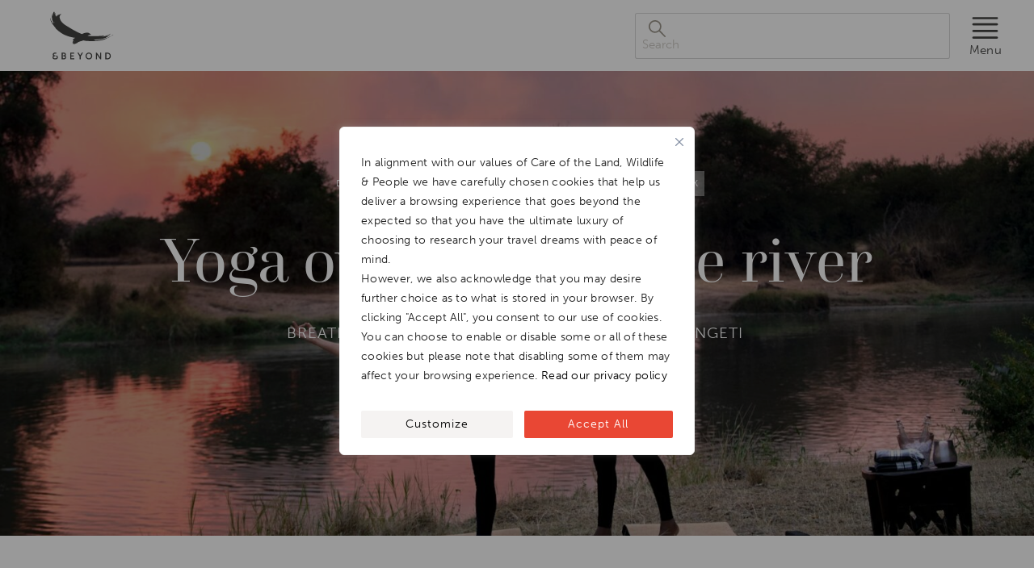

--- FILE ---
content_type: text/html; charset=UTF-8
request_url: https://www.andbeyond.com/experiences/africa/tanzania/serengeti-national-park/yoga-overlooking-the-river/
body_size: 22341
content:
<!DOCTYPE html>
<html lang="en-ZA" prefix="og: https://ogp.me/ns#">

<head>
  <meta itemprop="name" content="Luxury African Safaris,South America &amp; South Asia Tours|andBeyond" />
  <meta itemprop="url" content="https://www.andbeyond.com/" />

  <meta charset="utf-8" />
  <meta http-equiv="X-UA-Compatible" content="IE=edge" />
  <meta name="viewport" content="width=device-width,initial-scale=1.0" />

  <link rel="icon" type="image/png" href="https://www.andbeyond.com/wp-content/themes/andbeyond2024/public/img/favicon-96x96.png" sizes="96x96" />
  <link rel="icon" type="image/svg+xml" href="https://www.andbeyond.com/wp-content/themes/andbeyond2024/public/img/favicon.svg" />
  <link rel="shortcut icon" href="https://www.andbeyond.com/wp-content/themes/andbeyond2024/public/img/favicon.ico" />
  <link rel="apple-touch-icon" sizes="180x180" href="https://www.andbeyond.com/wp-content/themes/andbeyond2024/public/img/apple-touch-icon.png" />
  <meta name="apple-mobile-web-app-title" content="andBeyond" />
  <link rel="manifest" href="https://www.andbeyond.com/wp-content/themes/andbeyond2024/public/img/site.webmanifest" />

  <!-- CSS Font files -->
  <link rel="preconnect" href="https://use.typekit.net" crossorigin />
  <link rel="preload" as="style" href="https://use.typekit.net/qjq3bix.css" onload="this.rel = 'stylesheet'" />
  <style type="text/css">
    /* 
    NB: dont show any vue components till they have mounted, 
    prevents Cumulative Layout Shift
    */
    [v-cloak] {
      opacity: 0 !important;
      visibility: hidden !important;
    }
  </style>


  
<!-- Search Engine Optimization by Rank Math PRO - https://rankmath.com/ -->
<title>Yoga overlooking the river | Luxury African Safaris,South America &amp; South Asia Tours|andBeyond</title>
<meta name="robots" content="follow, index, max-snippet:-1, max-video-preview:-1, max-image-preview:large"/>
<link rel="canonical" href="https://www.andbeyond.com/experiences/africa/tanzania/serengeti-national-park/yoga-overlooking-the-river/" />
<meta property="og:locale" content="en_US" />
<meta property="og:type" content="article" />
<meta property="og:title" content="Yoga overlooking the river | Luxury African Safaris,South America &amp; South Asia Tours|andBeyond" />
<meta property="og:url" content="https://www.andbeyond.com/experiences/africa/tanzania/serengeti-national-park/yoga-overlooking-the-river/" />
<meta property="og:site_name" content="Luxury African Safaris,South America &amp; South Asia Tours|andBeyond" />
<meta property="article:publisher" content="https://www.facebook.com/andBeyondTravel/" />
<meta property="og:updated_time" content="2025-07-25T13:59:59+02:00" />
<meta property="og:image" content="https://www.andbeyond.com/wp-content/uploads/sites/5/Tanzania-Grumeti-Serengeti-River-Lodge-Experiences-private-yoga-session_4.jpg" />
<meta property="og:image:secure_url" content="https://www.andbeyond.com/wp-content/uploads/sites/5/Tanzania-Grumeti-Serengeti-River-Lodge-Experiences-private-yoga-session_4.jpg" />
<meta property="og:image:width" content="1920" />
<meta property="og:image:height" content="1080" />
<meta property="og:image:alt" content="Yoga overlooking the river" />
<meta property="og:image:type" content="image/jpeg" />
<meta name="twitter:card" content="summary_large_image" />
<meta name="twitter:title" content="Yoga overlooking the river | Luxury African Safaris,South America &amp; South Asia Tours|andBeyond" />
<meta name="twitter:site" content="@andbeyondtravel" />
<meta name="twitter:creator" content="@andbeyondtravel" />
<meta name="twitter:image" content="https://www.andbeyond.com/wp-content/uploads/sites/5/Tanzania-Grumeti-Serengeti-River-Lodge-Experiences-private-yoga-session_4.jpg" />
<!-- /Rank Math WordPress SEO plugin -->

<link rel='dns-prefetch' href='//www.andbeyond.com' />
<link rel='dns-prefetch' href='//res.cloudinary.com' />

<link rel='preconnect' href='https://res.cloudinary.com' />
<link rel="alternate" type="application/rss+xml" title="Luxury African Safaris,South America &amp; South Asia Tours|andBeyond &raquo; Feed" href="https://www.andbeyond.com/feed/" />
<style id='wp-img-auto-sizes-contain-inline-css' type='text/css'>
img:is([sizes=auto i],[sizes^="auto," i]){contain-intrinsic-size:3000px 1500px}
/*# sourceURL=wp-img-auto-sizes-contain-inline-css */
</style>
<style id='classic-theme-styles-inline-css' type='text/css'>
/*! This file is auto-generated */
.wp-block-button__link{color:#fff;background-color:#32373c;border-radius:9999px;box-shadow:none;text-decoration:none;padding:calc(.667em + 2px) calc(1.333em + 2px);font-size:1.125em}.wp-block-file__button{background:#32373c;color:#fff;text-decoration:none}
/*# sourceURL=/wp-includes/css/classic-themes.min.css */
</style>
<link rel='stylesheet' id='auth0-widget-css' href='https://www.andbeyond.com/wp-content/plugins/auth0/assets/css/main.css?ver=4.6.2' type='text/css' media='all' />
<script type="text/javascript" id="webtoffee-cookie-consent-js-extra">
/* <![CDATA[ */
var _wccConfig = {"_ipData":[],"_assetsURL":"https://www.andbeyond.com/wp-content/plugins/webtoffee-cookie-consent/lite/frontend/images/","_publicURL":"https://www.andbeyond.com","_categories":[{"name":"Necessary","slug":"necessary","isNecessary":true,"ccpaDoNotSell":true,"cookies":[{"cookieID":"LS_CSRF_TOKEN","domain":"salesiq.zohopublic.eu","provider":"cloudflare.com"},{"cookieID":"wt_consent","domain":"www.andbeyond.com","provider":""},{"cookieID":"__cf_bm","domain":".vimeo.com","provider":"cloudflare.com"},{"cookieID":"_cfuvid","domain":".vimeo.com","provider":""},{"cookieID":"ASP.NET_SessionId","domain":"applybe.com","provider":"microsoftonline.com"},{"cookieID":"ARRAffinity","domain":".applybe.com","provider":"monitor.azure.com|azureedge.net"}],"active":true,"defaultConsent":{"gdpr":true,"ccpa":true},"foundNoCookieScript":false},{"name":"Functional","slug":"functional","isNecessary":false,"ccpaDoNotSell":true,"cookies":[{"cookieID":"uesign","domain":"salesiq.zohopublic.eu","provider":"salesiq.zoho.com"},{"cookieID":"_zcsr_tmp","domain":"salesiq.zohopublic.eu","provider":"zoho.com"},{"cookieID":"yt-remote-device-id","domain":"youtube.com","provider":"youtube.com"},{"cookieID":"ytidb::LAST_RESULT_ENTRY_KEY","domain":"youtube.com","provider":"youtube.com"},{"cookieID":"yt-remote-connected-devices","domain":"youtube.com","provider":"youtube.com"},{"cookieID":"yt-remote-cast-installed","domain":"youtube.com","provider":"youtube.com"},{"cookieID":"yt-remote-session-app","domain":"youtube.com","provider":"youtube.com"},{"cookieID":"yt-remote-session-name","domain":"youtube.com","provider":"youtube.com"},{"cookieID":"yt-remote-fast-check-period","domain":"youtube.com","provider":"youtube.com"}],"active":true,"defaultConsent":{"gdpr":false,"ccpa":false},"foundNoCookieScript":false},{"name":"Analytics","slug":"analytics","isNecessary":false,"ccpaDoNotSell":true,"cookies":[{"cookieID":"CLID","domain":"www.clarity.ms","provider":"clarity.ms"},{"cookieID":"dmSessionID","domain":"www.andbeyond.com","provider":"static.trackedweb.net/js/_dmptv4.js"},{"cookieID":"_clck","domain":".andbeyond.com","provider":"clarity.ms"},{"cookieID":"_fbp","domain":".andbeyond.com","provider":"facebook.net"},{"cookieID":"_clsk","domain":".andbeyond.com","provider":"clarity.ms"},{"cookieID":"SM","domain":".c.clarity.ms","provider":"clarity.ms"},{"cookieID":"_ga","domain":".andbeyond.com","provider":"google-analytics.com|googletagmanager.com/gtag/js"},{"cookieID":"_gid","domain":".andbeyond.com","provider":"google-analytics.com|googletagmanager.com/gtag/js"},{"cookieID":"MR","domain":".c.bing.com","provider":"bing.com"},{"cookieID":"_gat_UA-*","domain":".andbeyond.com","provider":"google-analytics.com|googletagmanager.com/gtag/js"},{"cookieID":"_gcl_au","domain":".andbeyond.com","provider":"googletagmanager.com"},{"cookieID":"_ga_*","domain":".andbeyond.com","provider":"google-analytics.com|googletagmanager.com/gtag/js"},{"cookieID":"utsdb","domain":"andbeyond.com","provider":"salesiq.zoho.com"},{"cookieID":"siqlsdb","domain":"andbeyond.com","provider":"salesiq.zoho.com"}],"active":true,"defaultConsent":{"gdpr":false,"ccpa":false},"foundNoCookieScript":false},{"name":"Performance","slug":"performance","isNecessary":false,"ccpaDoNotSell":true,"cookies":[{"cookieID":"_uetsid","domain":".andbeyond.com","provider":"bing.com"},{"cookieID":"_uetvid","domain":".andbeyond.com","provider":"bing.com"},{"cookieID":"SRM_B","domain":".c.bing.com","provider":"bing.com"}],"active":true,"defaultConsent":{"gdpr":false,"ccpa":false},"foundNoCookieScript":false},{"name":"Advertisement","slug":"advertisement","isNecessary":false,"ccpaDoNotSell":true,"cookies":[{"cookieID":"MUID","domain":".bing.com","provider":"bing.com"},{"cookieID":"ANONCHK","domain":".c.clarity.ms","provider":"bing.com"},{"cookieID":"test_cookie","domain":".doubleclick.net","provider":"doubleclick.net"},{"cookieID":"IDE","domain":".doubleclick.net","provider":"doubleclick.net"},{"cookieID":"YSC","domain":".youtube.com","provider":"youtube.com"},{"cookieID":"VISITOR_INFO1_LIVE","domain":".youtube.com","provider":"youtube.com"},{"cookieID":"VISITOR_PRIVACY_METADATA","domain":".youtube.com","provider":"youtube.com"},{"cookieID":"yt.innertube::requests","domain":"youtube.com","provider":"youtube.com"},{"cookieID":"yt.innertube::nextId","domain":"youtube.com","provider":"youtube.com"}],"active":true,"defaultConsent":{"gdpr":false,"ccpa":false},"foundNoCookieScript":false},{"name":"Others","slug":"others","isNecessary":false,"ccpaDoNotSell":true,"cookies":[{"cookieID":"recordID","domain":"www.andbeyond.com","provider":""},{"cookieID":"andbeyond-_zldp","domain":".andbeyond.com","provider":""},{"cookieID":"andbeyond-_zldt","domain":".andbeyond.com","provider":""},{"cookieID":"zalb_b3e783bb62","domain":"salesiq.zohopublic.eu","provider":""},{"cookieID":"MSPTC","domain":".bing.com","provider":""},{"cookieID":"Survey-065c788731bc999e3zdtf6325d1e03022694","domain":"r1.dotmailer-surveys.com","provider":""},{"cookieID":"Survey-Started-065c788731bc999e3zdtf6325d1e03022694","domain":"r1.dotmailer-surveys.com","provider":""},{"cookieID":"cf_clearance","domain":".r1.dotdigital-pages.com","provider":""},{"cookieID":"LP-9F7FCFED98D4E5F35BITFD3DE947FE9CC122","domain":".r1.dotdigital-pages.com","provider":""},{"cookieID":"responder-5BIT-BTK","domain":".r1.dotdigital-pages.com","provider":""},{"cookieID":"Survey-Started-302339","domain":".r1.dotdigital-pages.com","provider":""},{"cookieID":"responder-5BIT-4VE","domain":".r1.dotdigital-pages.com","provider":""},{"cookieID":"Survey-Started-231676","domain":".r1.dotdigital-pages.com","provider":""},{"cookieID":"responder-5BIT-2T1","domain":".r1.dotdigital-pages.com","provider":""},{"cookieID":"Survey-Started-209226","domain":".r1.dotdigital-pages.com","provider":""},{"cookieID":"Survey-8b75478b0bbd8a0b3v2d228f913d732ed217","domain":"r1.dotmailer-surveys.com","provider":""},{"cookieID":"Survey-Started-8b75478b0bbd8a0b3v2d228f913d732ed217","domain":"r1.dotmailer-surveys.com","provider":""},{"cookieID":"referer_copy","domain":"applybe.com","provider":""},{"cookieID":"utm_source_copy","domain":"applybe.com","provider":""},{"cookieID":"searchstring","domain":"applybe.com","provider":""},{"cookieID":"keywords","domain":"applybe.com","provider":""},{"cookieID":"Culture","domain":"applybe.com","provider":""},{"cookieID":"SRVNAME","domain":"tradepartner.andbeyond.com","provider":""},{"cookieID":"responder-5BIT-2A4","domain":".r1.dotdigital-pages.com","provider":""},{"cookieID":"Survey-Started-203355","domain":".r1.dotdigital-pages.com","provider":""},{"cookieID":"responder-5BIT-8DA","domain":".r1.dotdigital-pages.com","provider":""},{"cookieID":"Survey-Started-264223","domain":".r1.dotdigital-pages.com","provider":""}],"active":true,"defaultConsent":{"gdpr":false,"ccpa":false},"foundNoCookieScript":false}],"_activeLaw":"gdpr","_rootDomain":"","_block":"1","_showBanner":"1","_bannerConfig":{"GDPR":{"settings":{"type":"popup","position":"center","applicableLaw":"gdpr","preferenceCenter":"center","selectedRegion":"ALL","consentExpiry":365,"shortcodes":[{"key":"wcc_readmore","content":"\u003Ca href=\"https://www.andbeyond.com/notices/privacy-policy/\" class=\"wcc-policy\" aria-label=\"[wcc_readmore_text]\" target=\"_blank\" rel=\"noopener\" data-tag=\"readmore-button\"\u003ERead our privacy policy\u003C/a\u003E","tag":"readmore-button","status":true,"attributes":{"rel":"nofollow","target":"_blank"}},{"key":"wcc_show_desc","content":"\u003Cbutton class=\"wcc-show-desc-btn\" data-tag=\"show-desc-button\" aria-label=\"Show more\"\u003EShow more\u003C/button\u003E","tag":"show-desc-button","status":true,"attributes":[]},{"key":"wcc_hide_desc","content":"\u003Cbutton class=\"wcc-show-desc-btn\" data-tag=\"hide-desc-button\" aria-label=\"Show less\"\u003EShow less\u003C/button\u003E","tag":"hide-desc-button","status":true,"attributes":[]},{"key":"wcc_category_toggle_label","content":"[wcc_{{status}}_category_label] [wcc_preference_{{category_slug}}_title]","tag":"","status":true,"attributes":[]},{"key":"wcc_enable_category_label","content":"Enable","tag":"","status":true,"attributes":[]},{"key":"wcc_disable_category_label","content":"Disable","tag":"","status":true,"attributes":[]},{"key":"wcc_video_placeholder","content":"\u003Cdiv class=\"video-placeholder-normal\" data-tag=\"video-placeholder\" id=\"[UNIQUEID]\"\u003E\u003Cp class=\"video-placeholder-text-normal\" data-tag=\"placeholder-title\"\u003EPlease accept {category} cookies to access this content\u003C/p\u003E\u003C/div\u003E","tag":"","status":true,"attributes":[]},{"key":"wcc_enable_optout_label","content":"Enable","tag":"","status":true,"attributes":[]},{"key":"wcc_disable_optout_label","content":"Disable","tag":"","status":true,"attributes":[]},{"key":"wcc_optout_toggle_label","content":"[wcc_{{status}}_optout_label] [wcc_optout_option_title]","tag":"","status":true,"attributes":[]},{"key":"wcc_optout_option_title","content":"Do Not Sell or Share My Personal Information","tag":"","status":true,"attributes":[]},{"key":"wcc_optout_close_label","content":"Close","tag":"","status":true,"attributes":[]}],"bannerEnabled":true},"behaviours":{"reloadBannerOnAccept":false,"loadAnalyticsByDefault":false,"animations":{"onLoad":"animate","onHide":"sticky"}},"config":{"revisitConsent":{"status":false,"tag":"revisit-consent","position":"bottom-left","meta":{"url":"#"},"styles":[],"elements":{"title":{"type":"text","tag":"revisit-consent-title","status":true,"styles":{"color":"#0056a7"}}}},"preferenceCenter":{"toggle":{"status":true,"tag":"detail-category-toggle","type":"toggle","states":{"active":{"styles":{"background-color":"#000000"}},"inactive":{"styles":{"background-color":"#D0D5D2"}}}},"poweredBy":{"status":false,"tag":"detail-powered-by","styles":{"background-color":"#EDEDED","color":"#293C5B"}}},"categoryPreview":{"status":false,"toggle":{"status":true,"tag":"detail-category-preview-toggle","type":"toggle","states":{"active":{"styles":{"background-color":"#000000"}},"inactive":{"styles":{"background-color":"#D0D5D2"}}}}},"videoPlaceholder":{"status":true,"styles":{"background-color":"#000000","border-color":"#000000","color":"#ffffff"}},"readMore":{"status":true,"tag":"readmore-button","type":"link","meta":{"noFollow":true,"newTab":true},"styles":{"color":"#000000","background-color":"transparent","border-color":"transparent"}},"auditTable":{"status":true},"optOption":{"status":true,"toggle":{"status":true,"tag":"optout-option-toggle","type":"toggle","states":{"active":{"styles":{"background-color":"#000000"}},"inactive":{"styles":{"background-color":"#FFFFFF"}}}},"gpcOption":false}}}},"_version":"3.4.4","_logConsent":"1","_tags":[{"tag":"accept-button","styles":{"color":"#FFFFFF","background-color":"#E94734","border-color":"#E94734"}},{"tag":"reject-button","styles":{"color":"#000000","background-color":"transparent","border-color":"#000000"}},{"tag":"settings-button","styles":{"color":"#000000","background-color":"#F5F3F2","border-color":"#F5F3F2"}},{"tag":"readmore-button","styles":{"color":"#000000","background-color":"transparent","border-color":"transparent"}},{"tag":"donotsell-button","styles":{"color":"#1863dc","background-color":"transparent","border-color":"transparent"}},{"tag":"accept-button","styles":{"color":"#FFFFFF","background-color":"#E94734","border-color":"#E94734"}},{"tag":"revisit-consent","styles":[]}],"_rtl":"","_lawSelected":["GDPR"],"_restApiUrl":"https://directory.cookieyes.com/api/v1/ip","_renewConsent":"","_restrictToCA":"","_customEvents":"","_ccpaAllowedRegions":[],"_gdprAllowedRegions":[],"_closeButtonAction":"reject","_ssl":"1","_providersToBlock":[{"re":"salesiq.zoho.com","categories":["functional","analytics"]},{"re":"zoho.com","categories":["functional"]},{"re":"youtube.com","categories":["functional","advertisement"]},{"re":"clarity.ms","categories":["analytics"]},{"re":"static.trackedweb.net/js/_dmptv4.js","categories":["analytics"]},{"re":"facebook.net","categories":["analytics"]},{"re":"google-analytics.com|googletagmanager.com/gtag/js","categories":["analytics"]},{"re":"bing.com","categories":["analytics","performance","advertisement"]},{"re":"googletagmanager.com","categories":["analytics"]},{"re":"doubleclick.net","categories":["advertisement"]}]};
var _wccStyles = {"css":{"GDPR":".wcc-overlay{background: #000000; opacity: 0.4; position: fixed; top: 0; left: 0; width: 100%; height: 100%; z-index: 9999999;}.wcc-popup-overflow{overflow: hidden;}.wcc-hide{display: none;}.wcc-btn-revisit-wrapper{display: flex; padding: 6px; border-radius: 8px; opacity: 0px; background-color:#ffffff; box-shadow: 0px 3px 10px 0px #798da04d;  align-items: center; justify-content: center;  position: fixed; z-index: 999999; cursor: pointer;}.wcc-revisit-bottom-left{bottom: 15px; left: 15px;}.wcc-revisit-bottom-right{bottom: 15px; right: 15px;}.wcc-btn-revisit-wrapper .wcc-btn-revisit{display: flex; align-items: center; justify-content: center; background: none; border: none; cursor: pointer; position: relative; margin: 0; padding: 0;}.wcc-btn-revisit-wrapper .wcc-btn-revisit img{max-width: fit-content; margin: 0; } .wcc-btn-revisit-wrapper .wcc-revisit-help-text{font-size:14px; margin-left:4px; display:none;}.wcc-btn-revisit-wrapper:hover .wcc-revisit-help-text, .wcc-btn-revisit-wrapper:focus-within .wcc-revisit-help-text { display: block;}.wcc-revisit-hide{display: none;}.wcc-preference-btn:hover{cursor:pointer; text-decoration:underline;}.wcc-cookie-audit-table { font-family: inherit; border-collapse: collapse; width: 100%;} .wcc-cookie-audit-table th, .wcc-cookie-audit-table td {text-align: left; padding: 10px; font-size: 12px; color: #000000; word-break: normal; background-color: #d9dfe7; border: 1px solid #cbced6;} .wcc-cookie-audit-table tr:nth-child(2n + 1) td { background: #f1f5fa; }.wcc-consent-container{position: fixed; width: 440px; box-sizing: border-box; z-index: 99999999; transform: translate(-50%, -50%); border-radius: 6px;}.wcc-consent-container .wcc-consent-bar{background: #ffffff; border: 1px solid; padding: 20px 26px; border-radius: 6px; box-shadow: 0 -1px 10px 0 #acabab4d;}.wcc-consent-bar .wcc-banner-btn-close{position: absolute; right: 14px; top: 14px; background: none; border: none; cursor: pointer; padding: 0; margin: 0; height: auto; width: auto; min-height: 0; line-height: 0; text-shadow: none; box-shadow: none;}.wcc-consent-bar .wcc-banner-btn-close img{height: 10px; width: 10px; margin: 0;}.wcc-popup-center{top: 50%; left: 50%;}.wcc-custom-brand-logo-wrapper .wcc-custom-brand-logo{width: 100px; height: auto; margin: 0 0 12px 0;}.wcc-notice .wcc-title{color: #212121; font-weight: 700; font-size: 18px; line-height: 24px; margin: 0 0 12px 0; word-break: break-word;}.wcc-notice-des *{font-size: 14px;}.wcc-notice-des{color: #212121; font-size: 14px; line-height: 24px; font-weight: 400;}.wcc-notice-des img{min-height: 25px; min-width: 25px;}.wcc-consent-bar .wcc-notice-des p{color: inherit; margin-top: 0; word-break: break-word;}.wcc-notice-des p:last-child{margin-bottom: 0;}.wcc-notice-des a.wcc-policy,.wcc-notice-des button.wcc-policy{font-size: 14px; color: #1863dc; white-space: nowrap; cursor: pointer; background: transparent; border: 1px solid; text-decoration: underline;}.wcc-notice-des button.wcc-policy{padding: 0;}.wcc-notice-des a.wcc-policy:focus-visible,.wcc-consent-bar .wcc-banner-btn-close:focus-visible,.wcc-notice-des button.wcc-policy:focus-visible,.wcc-preference-content-wrapper .wcc-show-desc-btn:focus-visible,.wcc-accordion-header .wcc-accordion-btn:focus-visible,.wcc-preference-header .wcc-btn-close:focus-visible,.wcc-switch input[type=\"checkbox\"]:focus-visible,.wcc-btn:focus-visible{outline: 2px solid #1863dc; outline-offset: 2px;}.wcc-btn:focus:not(:focus-visible),.wcc-accordion-header .wcc-accordion-btn:focus:not(:focus-visible),.wcc-preference-content-wrapper .wcc-show-desc-btn:focus:not(:focus-visible),.wcc-btn-revisit-wrapper .wcc-btn-revisit:focus:not(:focus-visible),.wcc-preference-header .wcc-btn-close:focus:not(:focus-visible),.wcc-consent-bar .wcc-banner-btn-close:focus:not(:focus-visible){outline: 0;}button.wcc-show-desc-btn:not(:hover):not(:active){color: #1863dc; background: transparent;}button.wcc-accordion-btn:not(:hover):not(:active),button.wcc-banner-btn-close:not(:hover):not(:active),button.wcc-btn-close:not(:hover):not(:active),button.wcc-btn-revisit:not(:hover):not(:active){background: transparent;}.wcc-consent-bar button:hover,.wcc-modal.wcc-modal-open button:hover,.wcc-consent-bar button:focus,.wcc-modal.wcc-modal-open button:focus{text-decoration: none;}.wcc-notice-btn-wrapper{display: flex; justify-content: center; align-items: center; flex-wrap: wrap; gap: 8px; margin-top: 16px;}.wcc-notice-btn-wrapper .wcc-btn{text-shadow: none; box-shadow: none;}.wcc-btn{flex: auto; max-width: 100%; font-size: 14px; font-family: inherit; line-height: 24px; padding: 8px; font-weight: 500; border-radius: 2px; cursor: pointer; text-align: center; text-transform: none; min-height: 0;}.wcc-btn:hover{opacity: 0.8;}.wcc-btn-customize{color: #1863dc; background: transparent; border: 2px solid #1863dc;}.wcc-btn-reject{color: #1863dc; background: transparent; border: 2px solid #1863dc;}.wcc-btn-accept{background: #1863dc; color: #ffffff; border: 2px solid #1863dc;}.wcc-btn:last-child{margin-right: 0;}@media (max-width: 576px){.wcc-box-bottom-left{bottom: 0; left: 0;}.wcc-box-bottom-right{bottom: 0; right: 0;}.wcc-box-top-left{top: 0; left: 0;}.wcc-box-top-right{top: 0; right: 0;}}@media (max-width: 440px){.wcc-popup-center{width: 100%; max-width: 100%;}.wcc-consent-container .wcc-consent-bar{padding: 20px 0;}.wcc-custom-brand-logo-wrapper, .wcc-notice .wcc-title, .wcc-notice-des, .wcc-notice-btn-wrapper{padding: 0 24px;}.wcc-notice-des{max-height: 40vh; overflow-y: scroll;}.wcc-notice-btn-wrapper{flex-direction: column; gap: 10px;}.wcc-btn{width: 100%;}.wcc-notice-btn-wrapper .wcc-btn-customize{order: 2;}.wcc-notice-btn-wrapper .wcc-btn-reject{order: 3;}.wcc-notice-btn-wrapper .wcc-btn-accept{order: 1;}}@media (max-width: 352px){.wcc-notice .wcc-title{font-size: 16px;}.wcc-notice-des *{font-size: 12px;}.wcc-notice-des, .wcc-btn, .wcc-notice-des a.wcc-policy{font-size: 12px;}}.wcc-modal.wcc-modal-open{display: flex; visibility: visible; -webkit-transform: translate(-50%, -50%); -moz-transform: translate(-50%, -50%); -ms-transform: translate(-50%, -50%); -o-transform: translate(-50%, -50%); transform: translate(-50%, -50%); top: 50%; left: 50%; transition: all 1s ease;}.wcc-modal{box-shadow: 0 32px 68px rgba(0, 0, 0, 0.3); margin: 0 auto; position: fixed; max-width: 100%; background: #ffffff; top: 50%; box-sizing: border-box; border-radius: 6px; z-index: 999999999; color: #212121; -webkit-transform: translate(-50%, 100%); -moz-transform: translate(-50%, 100%); -ms-transform: translate(-50%, 100%); -o-transform: translate(-50%, 100%); transform: translate(-50%, 100%); visibility: hidden; transition: all 0s ease;}.wcc-preference-center{max-height: 79vh; overflow: hidden; width: 845px; overflow: hidden; flex: 1 1 0; display: flex; flex-direction: column; border-radius: 6px;}.wcc-preference-header{display: flex; align-items: center; justify-content: space-between; padding: 22px 24px; border-bottom: 1px solid;}.wcc-preference-header .wcc-preference-title{font-size: 18px; font-weight: 700; line-height: 24px; word-break: break-word;}.wcc-google-privacy-url a {text-decoration:none;color: #1863dc;cursor:pointer;} .wcc-preference-header .wcc-btn-close{cursor: pointer; vertical-align: middle; padding: 0; margin: 0; background: none; border: none; height: auto; width: auto; min-height: 0; line-height: 0; box-shadow: none; text-shadow: none;}.wcc-preference-header .wcc-btn-close img{margin: 0; height: 10px; width: 10px;}.wcc-preference-body-wrapper{padding: 0 24px; flex: 1; overflow: auto; box-sizing: border-box;}.wcc-preference-content-wrapper *,.wcc-preference-body-wrapper *{font-size: 14px;}.wcc-preference-content-wrapper{font-size: 14px; line-height: 24px; font-weight: 400; padding: 12px 0; }.wcc-preference-content-wrapper img{min-height: 25px; min-width: 25px;}.wcc-preference-content-wrapper .wcc-show-desc-btn{font-size: 14px; font-family: inherit; color: #1863dc; text-decoration: none; line-height: 24px; padding: 0; margin: 0; white-space: nowrap; cursor: pointer; background: transparent; border-color: transparent; text-transform: none; min-height: 0; text-shadow: none; box-shadow: none;}.wcc-preference-body-wrapper .wcc-preference-content-wrapper p{color: inherit; margin-top: 0;}.wcc-preference-content-wrapper p:last-child{margin-bottom: 0;}.wcc-accordion-wrapper{margin-bottom: 10px;}.wcc-accordion{border-bottom: 1px solid;}.wcc-accordion:last-child{border-bottom: none;}.wcc-accordion .wcc-accordion-item{display: flex; margin-top: 10px;}.wcc-accordion .wcc-accordion-body{display: none;}.wcc-accordion.wcc-accordion-active .wcc-accordion-body{display: block; padding: 0 22px; margin-bottom: 16px;}.wcc-accordion-header-wrapper{width: 100%; cursor: pointer;}.wcc-accordion-item .wcc-accordion-header{display: flex; justify-content: space-between; align-items: center;}.wcc-accordion-header .wcc-accordion-btn{font-size: 16px; font-family: inherit; color: #212121; line-height: 24px; background: none; border: none; font-weight: 700; padding: 0; margin: 0; cursor: pointer; text-transform: none; min-height: 0; text-shadow: none; box-shadow: none;}.wcc-accordion-header .wcc-always-active{color: #008000; font-weight: 600; line-height: 24px; font-size: 14px;}.wcc-accordion-header-des *{font-size: 14px;}.wcc-accordion-header-des{font-size: 14px; line-height: 24px; margin: 10px 0 16px 0;}.wcc-accordion-header-wrapper .wcc-accordion-header-des p{color: inherit; margin-top: 0;}.wcc-accordion-chevron{margin-right: 22px; position: relative; cursor: pointer;}.wcc-accordion-chevron-hide{display: none;}.wcc-accordion .wcc-accordion-chevron i::before{content: \"\"; position: absolute; border-right: 1.4px solid; border-bottom: 1.4px solid; border-color: inherit; height: 6px; width: 6px; -webkit-transform: rotate(-45deg); -moz-transform: rotate(-45deg); -ms-transform: rotate(-45deg); -o-transform: rotate(-45deg); transform: rotate(-45deg); transition: all 0.2s ease-in-out; top: 8px;}.wcc-accordion.wcc-accordion-active .wcc-accordion-chevron i::before{-webkit-transform: rotate(45deg); -moz-transform: rotate(45deg); -ms-transform: rotate(45deg); -o-transform: rotate(45deg); transform: rotate(45deg);}.wcc-audit-table{background: #f4f4f4; border-radius: 6px;}.wcc-audit-table .wcc-empty-cookies-text{color: inherit; font-size: 12px; line-height: 24px; margin: 0; padding: 10px;}.wcc-audit-table .wcc-cookie-des-table{font-size: 12px; line-height: 24px; font-weight: normal; padding: 15px 10px; border-bottom: 1px solid; border-bottom-color: inherit; margin: 0;}.wcc-audit-table .wcc-cookie-des-table:last-child{border-bottom: none;}.wcc-audit-table .wcc-cookie-des-table li{list-style-type: none; display: flex; padding: 3px 0;}.wcc-audit-table .wcc-cookie-des-table li:first-child{padding-top: 0;}.wcc-cookie-des-table li div:first-child{width: 100px; font-weight: 600; word-break: break-word; word-wrap: break-word;}.wcc-cookie-des-table li div:last-child{flex: 1; word-break: break-word; word-wrap: break-word; margin-left: 8px;}.wcc-cookie-des-table li div:last-child p{color: inherit; margin-top: 0;}.wcc-cookie-des-table li div:last-child p:last-child{margin-bottom: 0;}.wcc-footer-shadow{display: block; width: 100%; height: 40px; background: linear-gradient(180deg, rgba(255, 255, 255, 0) 0%, #ffffff 100%); position: absolute; bottom: calc(100% - 1px);}.wcc-footer-wrapper{position: relative;}.wcc-prefrence-btn-wrapper{display: flex; flex-wrap: wrap; gap: 8px; align-items: center; justify-content: center; padding: 22px 24px; border-top: 1px solid;}.wcc-prefrence-btn-wrapper .wcc-btn{text-shadow: none; box-shadow: none;}.wcc-btn-preferences{color: #1863dc; background: transparent; border: 2px solid #1863dc;}.wcc-preference-header,.wcc-preference-body-wrapper,.wcc-preference-content-wrapper,.wcc-accordion-wrapper,.wcc-accordion,.wcc-accordion-wrapper,.wcc-footer-wrapper,.wcc-prefrence-btn-wrapper{border-color: inherit;}@media (max-width: 845px){.wcc-modal{max-width: calc(100% - 16px);}}@media (max-width: 576px){.wcc-modal{max-width: 100%;}.wcc-preference-center{max-height: 100vh;}.wcc-prefrence-btn-wrapper{flex-direction: column; gap: 10px;}.wcc-accordion.wcc-accordion-active .wcc-accordion-body{padding-right: 0;}.wcc-prefrence-btn-wrapper .wcc-btn{width: 100%;}.wcc-prefrence-btn-wrapper .wcc-btn-reject{order: 3;}.wcc-prefrence-btn-wrapper .wcc-btn-accept{order: 1;}.wcc-prefrence-btn-wrapper .wcc-btn-preferences{order: 2;}}@media (max-width: 425px){.wcc-accordion-chevron{margin-right: 15px;}.wcc-accordion.wcc-accordion-active .wcc-accordion-body{padding: 0 15px;}}@media (max-width: 352px){.wcc-preference-header .wcc-preference-title{font-size: 16px;}.wcc-preference-header{padding: 16px 24px;}.wcc-preference-content-wrapper *, .wcc-accordion-header-des *{font-size: 12px;}.wcc-preference-content-wrapper, .wcc-preference-content-wrapper .wcc-show-more, .wcc-accordion-header .wcc-always-active, .wcc-accordion-header-des, .wcc-preference-content-wrapper .wcc-show-desc-btn{font-size: 12px;}.wcc-accordion-header .wcc-accordion-btn{font-size: 14px;}}.wcc-switch{display: flex;}.wcc-switch input[type=\"checkbox\"]{position: relative; width: 44px; height: 24px; margin: 0; background: #d0d5d2; -webkit-appearance: none; border-radius: 50px; cursor: pointer; outline: 0; border: none; top: 0;}.wcc-switch input[type=\"checkbox\"]:checked{background: #1863dc;}.wcc-switch input[type=\"checkbox\"]:before{position: absolute; content: \"\"; height: 20px; width: 20px; left: 2px; bottom: 2px; border-radius: 50%; background-color: white; -webkit-transition: 0.4s; transition: 0.4s; margin: 0;}.wcc-switch input[type=\"checkbox\"]:after{display: none;}.wcc-switch input[type=\"checkbox\"]:checked:before{-webkit-transform: translateX(20px); -ms-transform: translateX(20px); transform: translateX(20px);}@media (max-width: 425px){.wcc-switch input[type=\"checkbox\"]{width: 38px; height: 21px;}.wcc-switch input[type=\"checkbox\"]:before{height: 17px; width: 17px;}.wcc-switch input[type=\"checkbox\"]:checked:before{-webkit-transform: translateX(17px); -ms-transform: translateX(17px); transform: translateX(17px);}}.video-placeholder-youtube{background-size: 100% 100%; background-position: center; background-repeat: no-repeat; background-color: #b2b0b059; position: relative; display: flex; align-items: center; justify-content: center; max-width: 100%;}.video-placeholder-text-youtube{text-align: center; align-items: center; padding: 10px 16px; background-color: #000000cc; color: #ffffff; border: 1px solid; border-radius: 2px; cursor: pointer;}.video-placeholder-text-youtube:hover{text-decoration:underline;}.video-placeholder-normal{background-image: url(\"/wp-content/plugins/webtoffee-cookie-consent/lite/frontend/images/placeholder.svg\"); background-size: 80px; background-position: center; background-repeat: no-repeat; background-color: #b2b0b059; position: relative; display: flex; align-items: flex-end; justify-content: center; max-width: 100%;}.video-placeholder-text-normal{align-items: center; padding: 10px 16px; text-align: center; border: 1px solid; border-radius: 2px; cursor: pointer;}.wcc-rtl{direction: rtl; text-align: right;}.wcc-rtl .wcc-banner-btn-close{left: 9px; right: auto;}.wcc-rtl .wcc-notice-btn-wrapper .wcc-btn:last-child{margin-right: 8px;}.wcc-rtl .wcc-notice-btn-wrapper .wcc-btn:first-child{margin-right: 0;}.wcc-rtl .wcc-notice-btn-wrapper{margin-left: 0;}.wcc-rtl .wcc-prefrence-btn-wrapper .wcc-btn{margin-right: 8px;}.wcc-rtl .wcc-prefrence-btn-wrapper .wcc-btn:first-child{margin-right: 0;}.wcc-rtl .wcc-accordion .wcc-accordion-chevron i::before{border: none; border-left: 1.4px solid; border-top: 1.4px solid; left: 12px;}.wcc-rtl .wcc-accordion.wcc-accordion-active .wcc-accordion-chevron i::before{-webkit-transform: rotate(-135deg); -moz-transform: rotate(-135deg); -ms-transform: rotate(-135deg); -o-transform: rotate(-135deg); transform: rotate(-135deg);}@media (max-width: 768px){.wcc-rtl .wcc-notice-btn-wrapper{margin-right: 0;}}@media (max-width: 576px){.wcc-rtl .wcc-notice-btn-wrapper .wcc-btn:last-child{margin-right: 0;}.wcc-rtl .wcc-prefrence-btn-wrapper .wcc-btn{margin-right: 0;}.wcc-rtl .wcc-accordion.wcc-accordion-active .wcc-accordion-body{padding: 0 22px 0 0;}}@media (max-width: 425px){.wcc-rtl .wcc-accordion.wcc-accordion-active .wcc-accordion-body{padding: 0 15px 0 0;}}@media (max-width: 440px){.wcc-consent-bar .wcc-banner-btn-close,.wcc-preference-header .wcc-btn-close{padding: 17px;}.wcc-consent-bar .wcc-banner-btn-close {right: 2px; top: 6px; } .wcc-preference-header{padding: 12px 0 12px 24px;}} @media (min-width: 768px) and (max-width: 1024px) {.wcc-consent-bar .wcc-banner-btn-close,.wcc-preference-header .wcc-btn-close{padding: 17px;}.wcc-consent-bar .wcc-banner-btn-close {right: 2px; top: 6px; } .wcc-preference-header{padding: 12px 0 12px 24px;}}@supports not (gap: 10px){.wcc-btn{margin: 0 8px 0 0;}@media (max-width: 440px){.wcc-notice-btn-wrapper{margin-top: 0;}.wcc-btn{margin: 10px 0 0 0;}.wcc-notice-btn-wrapper .wcc-btn-accept{margin-top: 16px;}}@media (max-width: 576px){.wcc-prefrence-btn-wrapper .wcc-btn{margin: 10px 0 0 0;}.wcc-prefrence-btn-wrapper .wcc-btn-accept{margin-top: 0;}}}.wcc-hide-ad-settings{display: none;}button.wcc-iab-dec-btn,.wcc-child-accordion-header-wrapper .wcc-child-accordion-btn,.wcc-vendor-wrapper .wcc-show-table-btn{font-size: 14px; font-family: inherit; line-height: 24px; padding: 0; margin: 0; cursor: pointer; text-decoration: none; background: none; border: none; text-transform: none; min-height: 0; text-shadow: none; box-shadow: none;}button.wcc-iab-dec-btn{color: #1863dc;}.wcc-iab-detail-wrapper{display: flex; flex-direction: column; overflow: hidden; border-color: inherit; height: 100vh;}.wcc-iab-detail-wrapper .wcc-iab-preference-des,.wcc-iab-detail-wrapper .wcc-google-privacy-policy{padding: 12px 24px; font-size: 14px; line-height: 24px;}.wcc-iab-detail-wrapper .wcc-iab-preference-des p{color: inherit; margin-top: 0;}.wcc-iab-detail-wrapper .wcc-iab-preference-des p:last-child{margin-bottom: 0;}.wcc-iab-detail-wrapper .wcc-iab-navbar-wrapper{padding: 0 24px; border-color: inherit;}.wcc-iab-navbar-wrapper .wcc-iab-navbar{display: flex; list-style-type: none; margin: 0; padding: 0; border-bottom: 1px solid; border-color: inherit;}.wcc-iab-navbar .wcc-iab-nav-item{margin: 0 12px;}.wcc-iab-nav-item.wcc-iab-nav-item-active{border-bottom: 4px solid #000000;}.wcc-iab-navbar .wcc-iab-nav-item:first-child{margin: 0 12px 0 0;}.wcc-iab-navbar .wcc-iab-nav-item:last-child{margin: 0 0 0 12px;}.wcc-iab-nav-item button.wcc-iab-nav-btn{padding: 6px 0 14px; color: #757575; font-size: 16px; line-height: 24px; cursor: pointer; background: transparent; border-color: transparent; text-transform: none; min-height: 0; text-shadow: none; box-shadow: none;}.wcc-iab-nav-item.wcc-iab-nav-item-active button.wcc-iab-nav-btn{color: #1863dc; font-weight: 700;}.wcc-iab-detail-wrapper .wcc-iab-detail-sub-wrapper{flex: 1; overflow: auto; border-color: inherit;}.wcc-accordion .wcc-accordion-iab-item{display: flex; padding: 20px 0; cursor: pointer;}.wcc-accordion-header-wrapper .wcc-accordion-header{display: flex; align-items: center; justify-content: space-between;}.wcc-accordion-title {display:flex; align-items:center; font-size:16px;}.wcc-accordion-body .wcc-child-accordion{padding: 0 15px; background-color: #f4f4f4; box-shadow: inset 0px -1px 0px rgba(0, 0, 0, 0.1); border-radius: 6px; margin-bottom: 20px;}.wcc-child-accordion .wcc-child-accordion-item{display: flex; padding: 15px 0; cursor: pointer;}.wcc-accordion-body .wcc-child-accordion.wcc-accordion-active{padding: 0 15px 15px;}.wcc-child-accordion.wcc-accordion-active .wcc-child-accordion-item{padding: 15px 0 0;}.wcc-child-accordion-chevron{margin-right: 18px; position: relative; cursor: pointer;}.wcc-child-accordion .wcc-child-accordion-chevron i::before{content: \"\"; position: absolute; border-right: 1.4px solid; border-bottom: 1.4px solid; border-color: #212121; height: 6px; width: 6px; -webkit-transform: rotate(-45deg); -moz-transform: rotate(-45deg); -ms-transform: rotate(-45deg); -o-transform: rotate(-45deg); transform: rotate(-45deg); transition: all 0.2s ease-in-out; top: 8px;}.wcc-child-accordion.wcc-accordion-active .wcc-child-accordion-chevron i::before{top: 6px; -webkit-transform: rotate(45deg); -moz-transform: rotate(45deg); -ms-transform: rotate(45deg); -o-transform: rotate(45deg); transform: rotate(45deg);}.wcc-child-accordion-item .wcc-child-accordion-header-wrapper{display: flex; align-items: center; justify-content: space-between; flex-wrap: wrap; width: 100%;}.wcc-child-accordion-header-wrapper .wcc-child-accordion-btn{color: #212121; font-weight: 700; text-align: left;}.wcc-child-accordion-header-wrapper .wcc-switch-wrapper{color: #212121; display: flex; align-items: center; justify-content: end; flex-wrap: wrap;}.wcc-switch-wrapper .wcc-legitimate-switch-wrapper,.wcc-switch-wrapper .wcc-consent-switch-wrapper{display: flex; align-items: center; justify-content: center;}.wcc-legitimate-switch-wrapper.wcc-switch-separator{border-right: 1px solid #d0d5d2; padding: 0 10px 0 0;}.wcc-switch-wrapper .wcc-consent-switch-wrapper{padding: 0 0 0 10px;}.wcc-legitimate-switch-wrapper .wcc-switch-label,.wcc-consent-switch-wrapper .wcc-switch-label{font-size: 14px; line-height: 24px; margin: 0 8px 0 0;}.wcc-switch-sm{display: flex;}.wcc-switch-sm input[type=\"checkbox\"]{position: relative; width: 34px; height: 20px; margin: 0; background: #d0d5d2; -webkit-appearance: none; border-radius: 50px; cursor: pointer; outline: 0; border: none; top: 0;}.wcc-switch-sm input[type=\"checkbox\"]:checked{background: #1863dc;}.wcc-switch-sm input[type=\"checkbox\"]:before{position: absolute; content: \"\"; height: 16px; width: 16px; left: 2px; bottom: 2px; border-radius: 50%; background-color: white; -webkit-transition: 0.4s; transition: 0.4s; margin: 0;}.wcc-switch-sm input[type=\"checkbox\"]:checked:before{-webkit-transform: translateX(14px); -ms-transform: translateX(14px); transform: translateX(14px);}.wcc-switch-sm input[type=\"checkbox\"]:focus-visible{outline: 2px solid #1863dc; outline-offset: 2px;}.wcc-child-accordion .wcc-child-accordion-body,.wcc-preference-body-wrapper .wcc-iab-detail-title{display: none;}.wcc-child-accordion.wcc-accordion-active .wcc-child-accordion-body{display: block;}.wcc-accordion-iab-item .wcc-accordion-btn{color: inherit;}.wcc-child-accordion-body .wcc-iab-ad-settings-details{color: #212121; font-size: 12px; line-height: 24px; margin: 0 0 0 18px;}.wcc-child-accordion-body .wcc-iab-ad-settings-details *{font-size: 12px; line-height: 24px; word-wrap: break-word;}.wcc-iab-ad-settings-details .wcc-vendor-wrapper{color: #212121;}.wcc-iab-ad-settings-details .wcc-iab-ad-settings-details-des,.wcc-iab-ad-settings-details .wcc-vendor-privacy-link{margin: 13px 0 11px;}.wcc-iab-illustrations p,.wcc-iab-illustrations .wcc-iab-illustrations-des{margin: 0;}.wcc-iab-illustrations .wcc-iab-illustrations-title,.wcc-vendor-privacy-link .wcc-vendor-privacy-link-title,.wcc-vendor-legitimate-link .wcc-vendor-legitimate-link-title{font-weight: 700;}.wcc-vendor-privacy-link .external-link-img,.wcc-vendor-legitimate-link .external-link-img{display: inline-block; vertical-align: text-top;}.wcc-iab-illustrations .wcc-iab-illustrations-des{padding: 0 0 0 24px;}.wcc-iab-ad-settings-details .wcc-iab-vendors-count-wrapper{font-weight: 700; margin: 11px 0 0;}.wcc-vendor-wrapper .wcc-vendor-data-retention-section,.wcc-vendor-wrapper .wcc-vendor-purposes-section,.wcc-vendor-wrapper .wcc-vendor-special-purposes-section,.wcc-vendor-wrapper .wcc-vendor-features-section,.wcc-vendor-wrapper .wcc-vendor-special-features-section,.wcc-vendor-wrapper .wcc-vendor-categories-section,.wcc-vendor-wrapper .wcc-vendor-storage-overview-section,.wcc-vendor-wrapper .wcc-vendor-storage-disclosure-section,.wcc-vendor-wrapper .wcc-vendor-legitimate-link{margin: 11px 0;}.wcc-vendor-privacy-link a,.wcc-vendor-legitimate-link a{text-decoration: none; color: #1863dc;}.wcc-vendor-data-retention-section .wcc-vendor-data-retention-value,.wcc-vendor-purposes-section .wcc-vendor-purposes-title,.wcc-vendor-special-purposes-section .wcc-vendor-special-purposes-title,.wcc-vendor-features-section .wcc-vendor-features-title,.wcc-vendor-special-features-section .wcc-vendor-special-features-title,.wcc-vendor-categories-section .wcc-vendor-categories-title,.wcc-vendor-storage-overview-section .wcc-vendor-storage-overview-title{font-weight: 700; margin: 0;}.wcc-vendor-storage-disclosure-section .wcc-vendor-storage-disclosure-title{font-weight: 700; margin: 0 0 11px;}.wcc-vendor-data-retention-section .wcc-vendor-data-retention-list,.wcc-vendor-purposes-section .wcc-vendor-purposes-list,.wcc-vendor-special-purposes-section .wcc-vendor-special-purposes-list,.wcc-vendor-features-section .wcc-vendor-features-list,.wcc-vendor-special-features-section .wcc-vendor-special-features-list,.wcc-vendor-categories-section .wcc-vendor-categories-list,.wcc-vendor-storage-overview-section .wcc-vendor-storage-overview-list,.wcc-vendor-storage-disclosure-section .wcc-vendor-storage-disclosure-list{margin: 0; padding: 0 0 0 18px;}.wcc-cookie-des-table .wcc-purposes-list{padding: 0 0 0 12px; margin: 0;}.wcc-cookie-des-table .wcc-purposes-list li{display: list-item; list-style-type: disc;}.wcc-vendor-wrapper .wcc-show-table-btn{font-size: 12px; color: #1863dc;}.wcc-vendor-wrapper .wcc-loader,.wcc-vendor-wrapper .wcc-error-msg{margin: 0;}.wcc-vendor-wrapper .wcc-error-msg{color: #e71d36;}.wcc-audit-table.wcc-vendor-audit-table{background-color: #ffffff; border-color: #f4f4f4;}.wcc-audit-table.wcc-vendor-audit-table .wcc-cookie-des-table li div:first-child{width: 200px;}button.wcc-iab-dec-btn:focus-visible,button.wcc-child-accordion-btn:focus-visible,button.wcc-show-table-btn:focus-visible,button.wcc-iab-nav-btn:focus-visible,.wcc-vendor-privacy-link a:focus-visible,.wcc-vendor-legitimate-link a:focus-visible{outline: 2px solid #1863dc; outline-offset: 2px;}button.wcc-iab-dec-btn:not(:hover):not(:active),button.wcc-iab-nav-btn:not(:hover):not(:active),button.wcc-child-accordion-btn:not(:hover):not(:active),button.wcc-show-table-btn:not(:hover):not(:active),.wcc-vendor-privacy-link a:not(:hover):not(:active),.wcc-vendor-legitimate-link a:not(:hover):not(:active){background: transparent;}.wcc-accordion-iab-item button.wcc-accordion-btn:not(:hover):not(:active){color: inherit;}button.wcc-iab-nav-btn:not(:hover):not(:active){color: #757575;}button.wcc-iab-dec-btn:not(:hover):not(:active),.wcc-iab-nav-item.wcc-iab-nav-item-active button.wcc-iab-nav-btn:not(:hover):not(:active),button.wcc-show-table-btn:not(:hover):not(:active){color: #1863dc;}button.wcc-child-accordion-btn:not(:hover):not(:active){color: #212121;}button.wcc-iab-nav-btn:focus:not(:focus-visible),button.wcc-iab-dec-btn:focus:not(:focus-visible),button.wcc-child-accordion-btn:focus:not(:focus-visible),button.wcc-show-table-btn:focus:not(:focus-visible){outline: 0;}.wcc-switch-sm input[type=\"checkbox\"]:after{display: none;}@media (max-width: 768px){.wcc-child-accordion-header-wrapper .wcc-switch-wrapper{width: 100%;}}@media (max-width: 576px){.wcc-hide-ad-settings{display: block;}.wcc-iab-detail-wrapper{display: block; flex: 1; overflow: auto; border-color: inherit;}.wcc-iab-detail-wrapper .wcc-iab-navbar-wrapper{display: none;}.wcc-iab-detail-sub-wrapper .wcc-preference-body-wrapper{border-top: 1px solid; border-color: inherit;}.wcc-preference-body-wrapper .wcc-iab-detail-title{display: block; font-size: 16px; font-weight: 700; margin: 10px 0 0; line-height: 24px;}.wcc-audit-table.wcc-vendor-audit-table .wcc-cookie-des-table li div:first-child{width: 100px;}}@media (max-width: 425px){.wcc-switch-sm input[type=\"checkbox\"]{width: 25px; height: 16px;}.wcc-switch-sm input[type=\"checkbox\"]:before{height: 12px; width: 12px;}.wcc-switch-sm input[type=\"checkbox\"]:checked:before{-webkit-transform: translateX(9px); -ms-transform: translateX(9px); transform: translateX(9px);}.wcc-child-accordion-chevron{margin-right: 15px;}.wcc-child-accordion-body .wcc-iab-ad-settings-details{margin: 0 0 0 15px;}}@media (max-width: 352px){.wcc-iab-detail-wrapper .wcc-iab-preference-des, .wcc-child-accordion-header-wrapper .wcc-child-accordion-btn, .wcc-legitimate-switch-wrapper .wcc-switch-label, .wcc-consent-switch-wrapper .wcc-switch-label, button.wcc-iab-dec-btn{font-size: 12px;}.wcc-preference-body-wrapper .wcc-iab-detail-title{font-size: 14px;}}.wcc-rtl .wcc-child-accordion .wcc-child-accordion-chevron i::before{border: none; border-left: 1.4px solid; border-top: 1.4px solid; left: 12px;}.wcc-rtl .wcc-child-accordion.wcc-accordion-active .wcc-child-accordion-chevron i::before{-webkit-transform: rotate(-135deg); -moz-transform: rotate(-135deg); -ms-transform: rotate(-135deg); -o-transform: rotate(-135deg); transform: rotate(-135deg);}.wcc-rtl .wcc-child-accordion-body .wcc-iab-ad-settings-details{margin: 0 18px 0 0;}.wcc-rtl .wcc-iab-illustrations .wcc-iab-illustrations-des{padding: 0 24px 0 0;}.wcc-rtl .wcc-consent-switch-wrapper .wcc-switch-label,.wcc-rtl .wcc-legitimate-switch-wrapper .wcc-switch-label{margin: 0 0 0 8px;}.wcc-rtl .wcc-switch-wrapper .wcc-legitimate-switch-wrapper{padding: 0; border-right: none;}.wcc-rtl .wcc-legitimate-switch-wrapper.wcc-switch-separator{border-left: 1px solid #d0d5d2; padding: 0 0 0 10px;}.wcc-rtl .wcc-switch-wrapper .wcc-consent-switch-wrapper{padding: 0 10px 0 0;}.wcc-rtl .wcc-child-accordion-header-wrapper .wcc-child-accordion-btn{text-align: right;}.wcc-rtl .wcc-vendor-data-retention-section .wcc-vendor-data-retention-list,.wcc-rtl .wcc-vendor-purposes-section .wcc-vendor-purposes-list,.wcc-rtl .wcc-vendor-special-purposes-section .wcc-vendor-special-purposes-list,.wcc-rtl .wcc-vendor-features-section .wcc-vendor-features-list,.wcc-rtl .wcc-vendor-special-features-section .wcc-vendor-special-features-list,.wcc-rtl .wcc-vendor-categories-section .wcc-vendor-categories-list,.wcc-rtl .wcc-vendor-storage-overview-section .wcc-vendor-storage-overview-list,.wcc-rtl .wcc-vendor-storage-disclosure-section .wcc-vendor-storage-disclosure-list{padding: 0 18px 0 0;}@media (max-width: 425px){.wcc-rtl .wcc-child-accordion-body .wcc-iab-ad-settings-details{margin: 0 15px 0 0;}}@media (max-height: 480px) {.wcc-consent-container {max-height: 100vh; overflow-y: scroll;} .wcc-notice-des { max-height: unset; overflow-y: unset; } .wcc-preference-center { height: 100vh; overflow: auto; } .wcc-preference-center .wcc-preference-body-wrapper { overflow: unset; } }"}};
var _wccApi = {"base":"https://www.andbeyond.com/wp-json/wcc/v1/","nonce":"7b6b5a57b3"};
//# sourceURL=webtoffee-cookie-consent-js-extra
/* ]]> */
</script>
<script type="text/javascript" src="https://www.andbeyond.com/wp-content/plugins/webtoffee-cookie-consent/lite/frontend/js/script.min.js?ver=3.4.4" id="webtoffee-cookie-consent-js"></script>
<script type="text/javascript" id="collabstudio-js-extra">
/* <![CDATA[ */
var theme = {"nonce":"89418a35a6","ajaxurl":"https://www.andbeyond.com/wp-admin/admin-ajax.php","siteurl":"https://www.andbeyond.com","keys":{"google":"AIzaSyAGjMuTBecWry_YpjvtdUdoONETxb37yO4"},"wishlist":{"types":["cross-sell","experience","group","lodge","offer","partner","post","story","rate","resource","tour","advice","impact"]}};
//# sourceURL=collabstudio-js-extra
/* ]]> */
</script>
<link rel="https://api.w.org/" href="https://www.andbeyond.com/wp-json/" /><link rel="alternate" title="JSON" type="application/json" href="https://www.andbeyond.com/wp-json/wp/v2/experiences/3809106" /><!-- Google Tag Manager -->
<script>(function(w,d,s,l,i){w[l]=w[l]||[];w[l].push({'gtm.start':
new Date().getTime(),event:'gtm.js'});var f=d.getElementsByTagName(s)[0],
j=d.createElement(s),dl=l!='dataLayer'?'&l='+l:'';j.async=true;j.src=
'https://www.googletagmanager.com/gtm.js?id='+i+dl;f.parentNode.insertBefore(j,f);
})(window,document,'script','dataLayer','GTM-MZXZMF');</script>
<!-- End Google Tag Manager -->
		<style id="wcc-style-inline">[data-tag]{visibility:hidden;}</style><noscript><style id="rocket-lazyload-nojs-css">.rll-youtube-player, [data-lazy-src]{display:none !important;}</style></noscript>
  <!-- TEMP approach guides scripts -->
  <link rel="dns-prefetch" href="https://edge.approachguides.com/" />
  <link rel="stylesheet" href="https://edge.approachguides.com/sites/www.andbeyond.com/copilot.css">
  <script src="https://edge.approachguides.com/sites/www.andbeyond.com/copilot.js" async></script>
  <script src="https://edge.approachguides.com/copilot/script.js" async></script>


<meta name="generator" content="WP Rocket 3.20.2" data-wpr-features="wpr_lazyload_images wpr_lazyload_iframes wpr_desktop" /></head>

<body class="wp-singular experience-template-default single single-experience postid-3809106 wp-theme-collabstudio wp-child-theme-andbeyond2024" itemscope itemtype="http://schema.org/Blog">

  <div data-rocket-location-hash="466d9402c1dcbcd5e518fb35a22c8833" id="app-wrapper">
    <App :shinethrough="false" theme="" theme-header="" layout="horizontal" :sticky="true">
      <template #header>
  
<logo url="https://www.andbeyond.com/" png="https://www.andbeyond.com/wp-content/themes/andbeyond2024dist/img/logo.png" custom-img="" icon=" logo" tag="p" target="" rel="bookmark" name="Luxury African Safaris,South America &amp; South Asia Tours|andBeyond" description="Award-winning experts in luxury safaris and tours, in the iconic destinations of Africa, South America and South Asia"></logo>

      <!--  -->
<!--  -->





  <action action="Menu"  anchor="menu"  prefix="skip" :scroll-offset="0"  title="Skip to navigation and open menu" v-scroll='{offset:0}'></action>

    <!--  -->
<!--  -->





  <action action="Close"  anchor="menu" behaviour="reset"  icon="navigation-close" prefix="reset" role="button"  title="Close and return to content" toggle toggle-within="app"></action>

    <menu-overflow role="navigation" behaviour="offscreen" layout="horizontal">
            <template #hidden>
        <li key='`menu-item-6973bb83c5159`' id='menu-item-6973bb83c5159' class='primary menu-item menu-item-type-custom menu-item-object-custom menu-button' ><!--  -->
<!--  -->





  <action action="PLAN MY TRIP"   role="button"   url="https://enquire.andbeyond.com/plan-trip" v-dqsm='["referrer","landing_page","pageviews","visits","first_visit","last_visit","history","utm_source","utm_medium","utm_name","utm_term","utm_campaign","utm_content","gclid"]'></action>

</li>
<li key='`menu-item-6973bb83c5655`' id='menu-item-6973bb83c5655' class='menu-item menu-item-type-post_type menu-item-object-page menu-button' ><!--  -->
<!--  -->





  <action action="BOOK TIME WITH OUR TRAVEL SPECIALISTS"   role="button"   url="https://www.andbeyond.com/book-time-with-our-travel-specialists/"></action>

</li>
<li key='`menu-item-6973bb83c5a16`' id='menu-item-6973bb83c5a16' class='menu-item menu-item-type-post_type menu-item-object-page' > <a  class="menu-item--text" href="https://www.andbeyond.com/call-us/" >
<span> CALL US </span> </a> </li>
<li key='`menu-item-6973bb83c5d6b`' id='menu-item-6973bb83c5d6b' class='menu-item menu-item-type-post_type menu-item-object-page' > <a  class="menu-item--text" href="https://www.andbeyond.com/our-lodges/" >
<span> &#038;BEYOND LODGES, CAMPS &#038; YACHTS </span> </a> </li>
<li key='`menu-item-6973bb83c60b0`' id='menu-item-6973bb83c60b0' class='menu-item menu-item-type-post_type menu-item-object-page' > <a  class="menu-item--text" href="https://www.andbeyond.com/offers/" >
<span> OFFERS </span> </a> </li>
<li key='`menu-item-6973bb83c63f6`' id='menu-item-6973bb83c63f6' class='menu-item menu-item-type-post_type menu-item-object-page' > <a  class="menu-item--text" href="https://www.andbeyond.com/tailormade-tours/" >
<span> TAILORMADE TOURS </span> </a> </li>
<li key='`menu-item-6973bb83c6745`' id='menu-item-6973bb83c6745' class='menu-item menu-item-type-custom menu-item-object-custom menu-dropdown'  data-behaviour="submenu-"> <a class='menu-item--text' href='#menu-item-6973bb83c6745' v-trigger='{behaviour:"dropdown", toggle:true, toggleWithin:false, preventScroll:false }' >
<span> DISCOVER DESTINATIONS </span> </a> <!--  -->
<!--  -->





  <action anchor="menu-item-6973bb83c6745" behaviour="submenu-menu-item-6973bb83c6745"  icon="navigation-down"   title="Open submenu" toggle toggle-within="app"></action>


<ul id="sub-menu-6973bb83c699d" class="sub-menu" v-in-view>
	<li key='`menu-item-6973bb83c6b05`' id='menu-item-6973bb83c6b05' class='menu-item menu-item-type-taxonomy menu-item-object-destination current-experience-ancestor current-menu-parent current-experience-parent menu-item-has-children'  data-behaviour="submenu-"> <a  class="menu-item--text" href="https://www.andbeyond.com/destinations/africa/" >
<span> Africa </span> </a> <!--  -->
<!--  -->





  <action anchor="menu-item-6973bb83c6b05" behaviour="submenu-menu-item-6973bb83c6b05"  icon="navigation-down"   title="Open submenu" toggle toggle-within="app"></action>


<ul id="sub-menu-6973bb83c6dbf" class="sub-menu" v-in-view>
		<li key='`menu-item-6973bb83c6f17`' id='menu-item-6973bb83c6f17' class='menu-item menu-item-type-taxonomy menu-item-object-destination' > <a  class="menu-item--text" href="https://www.andbeyond.com/destinations/africa/botswana/" >
<span> Botswana </span> </a> </li>
		<li key='`menu-item-6973bb83c728c`' id='menu-item-6973bb83c728c' class='menu-item menu-item-type-taxonomy menu-item-object-destination' > <a  class="menu-item--text" href="https://www.andbeyond.com/destinations/africa/kenya/" >
<span> Kenya </span> </a> </li>
		<li key='`menu-item-6973bb83c75ec`' id='menu-item-6973bb83c75ec' class='menu-item menu-item-type-taxonomy menu-item-object-destination' > <a  class="menu-item--text" href="https://www.andbeyond.com/destinations/indian-ocean-islands/mauritius/" >
<span> Mauritius </span> </a> </li>
		<li key='`menu-item-6973bb83c7932`' id='menu-item-6973bb83c7932' class='menu-item menu-item-type-taxonomy menu-item-object-destination' > <a  class="menu-item--text" href="https://www.andbeyond.com/destinations/indian-ocean-islands/mozambique/" >
<span> Mozambique </span> </a> </li>
		<li key='`menu-item-6973bb83c7c6f`' id='menu-item-6973bb83c7c6f' class='menu-item menu-item-type-taxonomy menu-item-object-destination' > <a  class="menu-item--text" href="https://www.andbeyond.com/destinations/africa/namibia/" >
<span> Namibia </span> </a> </li>
		<li key='`menu-item-6973bb83c7fa6`' id='menu-item-6973bb83c7fa6' class='menu-item menu-item-type-taxonomy menu-item-object-destination' > <a  class="menu-item--text" href="https://www.andbeyond.com/destinations/africa/rwanda/" >
<span> Rwanda </span> </a> </li>
		<li key='`menu-item-6973bb83c8364`' id='menu-item-6973bb83c8364' class='menu-item menu-item-type-taxonomy menu-item-object-destination' > <a  class="menu-item--text" href="https://www.andbeyond.com/destinations/indian-ocean-islands/seychelles/" >
<span> Seychelles </span> </a> </li>
		<li key='`menu-item-6973bb83c86b9`' id='menu-item-6973bb83c86b9' class='menu-item menu-item-type-taxonomy menu-item-object-destination' > <a  class="menu-item--text" href="https://www.andbeyond.com/destinations/africa/south-africa/" >
<span> South Africa </span> </a> </li>
		<li key='`menu-item-6973bb83c89f9`' id='menu-item-6973bb83c89f9' class='menu-item menu-item-type-taxonomy menu-item-object-destination current-experience-ancestor current-menu-parent current-experience-parent' > <a  class="menu-item--text" href="https://www.andbeyond.com/destinations/africa/tanzania/" >
<span> Tanzania </span> </a> </li>
		<li key='`menu-item-6973bb83c8d2f`' id='menu-item-6973bb83c8d2f' class='menu-item menu-item-type-taxonomy menu-item-object-destination' > <a  class="menu-item--text" href="https://www.andbeyond.com/destinations/africa/uganda/" >
<span> Uganda </span> </a> </li>
		<li key='`menu-item-6973bb83c9059`' id='menu-item-6973bb83c9059' class='menu-item menu-item-type-taxonomy menu-item-object-destination' > <a  class="menu-item--text" href="https://www.andbeyond.com/destinations/africa/zambia/" >
<span> Zambia </span> </a> </li>
		<li key='`menu-item-6973bb83c93dc`' id='menu-item-6973bb83c93dc' class='menu-item menu-item-type-taxonomy menu-item-object-destination' > <a  class="menu-item--text" href="https://www.andbeyond.com/destinations/indian-ocean-islands/zanzibar/" >
<span> Zanzibar </span> </a> </li>
		<li key='`menu-item-6973bb83c9740`' id='menu-item-6973bb83c9740' class='menu-item menu-item-type-taxonomy menu-item-object-destination' > <a  class="menu-item--text" href="https://www.andbeyond.com/destinations/africa/zimbabwe/" >
<span> Zimbabwe </span> </a> </li>
	</ul>
</li>
	<li key='`menu-item-6973bb83c9a87`' id='menu-item-6973bb83c9a87' class='menu-item menu-item-type-taxonomy menu-item-object-destination' > <a  class="menu-item--text" href="https://www.andbeyond.com/destinations/antarctica/" >
<span> Antarctica </span> </a> </li>
	<li key='`menu-item-6973bb83c9ddb`' id='menu-item-6973bb83c9ddb' class='menu-item menu-item-type-taxonomy menu-item-object-destination menu-item-has-children'  data-behaviour="submenu-"> <a  class="menu-item--text" href="https://www.andbeyond.com/destinations/asia/" >
<span> Asia </span> </a> <!--  -->
<!--  -->





  <action anchor="menu-item-6973bb83c9ddb" behaviour="submenu-menu-item-6973bb83c9ddb"  icon="navigation-down"   title="Open submenu" toggle toggle-within="app"></action>


<ul id="sub-menu-6973bb83ca095" class="sub-menu" v-in-view>
		<li key='`menu-item-6973bb83ca1ea`' id='menu-item-6973bb83ca1ea' class='menu-item menu-item-type-taxonomy menu-item-object-destination' > <a  class="menu-item--text" href="https://www.andbeyond.com/destinations/asia/bhutan/" >
<span> Bhutan </span> </a> </li>
		<li key='`menu-item-6973bb83ca529`' id='menu-item-6973bb83ca529' class='menu-item menu-item-type-taxonomy menu-item-object-destination' > <a  class="menu-item--text" href="https://www.andbeyond.com/destinations/asia/india/" >
<span> India </span> </a> </li>
		<li key='`menu-item-6973bb83ca867`' id='menu-item-6973bb83ca867' class='menu-item menu-item-type-taxonomy menu-item-object-destination' > <a  class="menu-item--text" href="https://www.andbeyond.com/destinations/indian-ocean-islands/maldives/" >
<span> Maldives </span> </a> </li>
		<li key='`menu-item-6973bb83caba5`' id='menu-item-6973bb83caba5' class='menu-item menu-item-type-taxonomy menu-item-object-destination' > <a  class="menu-item--text" href="https://www.andbeyond.com/destinations/asia/nepal/" >
<span> Nepal </span> </a> </li>
		<li key='`menu-item-6973bb83caec5`' id='menu-item-6973bb83caec5' class='menu-item menu-item-type-taxonomy menu-item-object-destination' > <a  class="menu-item--text" href="https://www.andbeyond.com/destinations/asia/sri-lanka/" >
<span> Sri Lanka </span> </a> </li>
	</ul>
</li>
	<li key='`menu-item-6973bb83cb201`' id='menu-item-6973bb83cb201' class='menu-item menu-item-type-taxonomy menu-item-object-destination menu-item-has-children'  data-behaviour="submenu-"> <a  class="menu-item--text" href="https://www.andbeyond.com/destinations/south-america/" >
<span> South America </span> </a> <!--  -->
<!--  -->





  <action anchor="menu-item-6973bb83cb201" behaviour="submenu-menu-item-6973bb83cb201"  icon="navigation-down"   title="Open submenu" toggle toggle-within="app"></action>


<ul id="sub-menu-6973bb83cb4bc" class="sub-menu" v-in-view>
		<li key='`menu-item-6973bb83cb60c`' id='menu-item-6973bb83cb60c' class='menu-item menu-item-type-taxonomy menu-item-object-destination' > <a  class="menu-item--text" href="https://www.andbeyond.com/destinations/south-america/argentina/" >
<span> Argentina </span> </a> </li>
		<li key='`menu-item-6973bb83cb94c`' id='menu-item-6973bb83cb94c' class='menu-item menu-item-type-taxonomy menu-item-object-destination' > <a  class="menu-item--text" href="https://www.andbeyond.com/destinations/south-america/chile/" >
<span> Chile </span> </a> </li>
		<li key='`menu-item-6973bb83cbc90`' id='menu-item-6973bb83cbc90' class='menu-item menu-item-type-taxonomy menu-item-object-destination' > <a  class="menu-item--text" href="https://www.andbeyond.com/destinations/south-america/ecuador/" >
<span> Ecuador </span> </a> </li>
		<li key='`menu-item-6973bb83cbfbe`' id='menu-item-6973bb83cbfbe' class='menu-item menu-item-type-taxonomy menu-item-object-destination' > <a  class="menu-item--text" href="https://www.andbeyond.com/destinations/south-america/peru/" >
<span> Peru </span> </a> </li>
	</ul>
</li>
</ul>
</li>
<li key='`menu-item-6973bb83cc30d`' id='menu-item-6973bb83cc30d' class='menu-item menu-item-type-custom menu-item-object-custom menu-dropdown'  data-behaviour="submenu-"> <a class='menu-item--text' href='#menu-item-6973bb83cc30d' v-trigger='{behaviour:"dropdown", toggle:true, toggleWithin:false, preventScroll:false }' >
<span> YOUR TRAVEL CREW </span> </a> <!--  -->
<!--  -->





  <action anchor="menu-item-6973bb83cc30d" behaviour="submenu-menu-item-6973bb83cc30d"  icon="navigation-down"   title="Open submenu" toggle toggle-within="app"></action>


<ul id="sub-menu-6973bb83cc558" class="sub-menu" v-in-view>
	<li key='`menu-item-6973bb83cc6b3`' id='menu-item-6973bb83cc6b3' class='menu-item menu-item-type-taxonomy menu-item-object-traveller-type current-experience-ancestor current-menu-parent current-experience-parent' > <a  class="menu-item--text" href="https://www.andbeyond.com/traveller-types/by-myself/" >
<span> Flying solo </span> </a> </li>
	<li key='`menu-item-6973bb83cc9dd`' id='menu-item-6973bb83cc9dd' class='menu-item menu-item-type-taxonomy menu-item-object-traveller-type current-experience-ancestor current-menu-parent current-experience-parent' > <a  class="menu-item--text" href="https://www.andbeyond.com/traveller-types/with-my-partner/" >
<span> With my partner </span> </a> </li>
	<li key='`menu-item-6973bb83ccd37`' id='menu-item-6973bb83ccd37' class='menu-item menu-item-type-taxonomy menu-item-object-traveller-type current-experience-ancestor current-menu-parent current-experience-parent' > <a  class="menu-item--text" href="https://www.andbeyond.com/traveller-types/with-my-family/" >
<span> With my family </span> </a> </li>
	<li key='`menu-item-6973bb83cd078`' id='menu-item-6973bb83cd078' class='menu-item menu-item-type-taxonomy menu-item-object-traveller-type current-experience-ancestor current-menu-parent current-experience-parent' > <a  class="menu-item--text" href="https://www.andbeyond.com/traveller-types/with-8-people/" >
<span> In a group </span> </a> </li>
</ul>
</li>
<li key='`menu-item-6973bb83cd3ae`' id='menu-item-6973bb83cd3ae' class='menu-item menu-item-type-custom menu-item-object-custom menu-dropdown'  data-behaviour="submenu-"> <a class='menu-item--text' href='#menu-item-6973bb83cd3ae' v-trigger='{behaviour:"dropdown", toggle:true, toggleWithin:false, preventScroll:false }' >
<span> YOUR INTERESTS </span> </a> <!--  -->
<!--  -->





  <action anchor="menu-item-6973bb83cd3ae" behaviour="submenu-menu-item-6973bb83cd3ae"  icon="navigation-down"   title="Open submenu" toggle toggle-within="app"></action>


<ul id="sub-menu-6973bb83cd60c" class="sub-menu" v-in-view>
	<li key='`menu-item-6973bb83cd768`' id='menu-item-6973bb83cd768' class='menu-item menu-item-type-taxonomy menu-item-object-interest current-experience-ancestor current-menu-parent current-experience-parent' > <a  class="menu-item--text" href="https://www.andbeyond.com/interests/active/" >
<span> Active </span> </a> </li>
	<li key='`menu-item-6973bb83cdab5`' id='menu-item-6973bb83cdab5' class='menu-item menu-item-type-taxonomy menu-item-object-interest' > <a  class="menu-item--text" href="https://www.andbeyond.com/interests/adventurous/" >
<span> Adventurous </span> </a> </li>
	<li key='`menu-item-6973bb83cddec`' id='menu-item-6973bb83cddec' class='menu-item menu-item-type-taxonomy menu-item-object-interest' > <a  class="menu-item--text" href="https://www.andbeyond.com/interests/birding/" >
<span> Birding </span> </a> </li>
	<li key='`menu-item-6973bb83ce112`' id='menu-item-6973bb83ce112' class='menu-item menu-item-type-taxonomy menu-item-object-interest' > <a  class="menu-item--text" href="https://www.andbeyond.com/interests/cultural/" >
<span> Cultural </span> </a> </li>
	<li key='`menu-item-6973bb83ce48a`' id='menu-item-6973bb83ce48a' class='menu-item menu-item-type-taxonomy menu-item-object-interest' > <a  class="menu-item--text" href="https://www.andbeyond.com/interests/foodie/" >
<span> Foodie </span> </a> </li>
	<li key='`menu-item-6973bb83ce7de`' id='menu-item-6973bb83ce7de' class='menu-item menu-item-type-custom menu-item-object-custom' > <a  class="menu-item--text" href="https://www.andbeyond.com/interests/private-travel/" >
<span> Private Travel </span> </a> </li>
	<li key='`menu-item-6973bb83ceb34`' id='menu-item-6973bb83ceb34' class='menu-item menu-item-type-custom menu-item-object-custom' > <a  class="menu-item--text" href="https://www.andbeyond.com/interests/responsible-travel/" >
<span> Responsible Travel </span> </a> </li>
	<li key='`menu-item-6973bb83cee73`' id='menu-item-6973bb83cee73' class='menu-item menu-item-type-custom menu-item-object-custom' > <a  class="menu-item--text" href="https://www.andbeyond.com/interests/slow-travel/" >
<span> Slow Travel </span> </a> </li>
	<li key='`menu-item-6973bb83cf1ca`' id='menu-item-6973bb83cf1ca' class='menu-item menu-item-type-custom menu-item-object-custom' > <a  class="menu-item--text" href="https://www.andbeyond.com/interests/wellness/" >
<span> Wellness </span> </a> </li>
	<li key='`menu-item-6973bb83cf504`' id='menu-item-6973bb83cf504' class='menu-item menu-item-type-taxonomy menu-item-object-interest' > <a  class="menu-item--text" href="https://www.andbeyond.com/interests/wildlife/" >
<span> Wildlife </span> </a> </li>
</ul>
</li>
<li key='`menu-item-6973bb83cf89a`' id='menu-item-6973bb83cf89a' class='menu-item menu-item-type-custom menu-item-object-custom menu-dropdown'  data-behaviour="submenu-"> <a class='menu-item--text' href='#menu-item-6973bb83cf89a' v-trigger='{behaviour:"dropdown", toggle:true, toggleWithin:false, preventScroll:false }' >
<span> EXPLORE EXPERIENCES </span> </a> <!--  -->
<!--  -->





  <action anchor="menu-item-6973bb83cf89a" behaviour="submenu-menu-item-6973bb83cf89a"  icon="navigation-down"   title="Open submenu" toggle toggle-within="app"></action>


<ul id="sub-menu-6973bb83cfafb" class="sub-menu" v-in-view>
	<li key='`menu-item-6973bb83cfc59`' id='menu-item-6973bb83cfc59' class='menu-item menu-item-type-custom menu-item-object-custom menu-item-has-children'  data-behaviour="submenu-"> <a  class="menu-item--text" href="#" >
<span> Africa </span> </a> <!--  -->
<!--  -->





  <action anchor="menu-item-6973bb83cfc59" behaviour="submenu-menu-item-6973bb83cfc59"  icon="navigation-down"   title="Open submenu" toggle toggle-within="app"></action>


<ul id="sub-menu-6973bb83cff1f" class="sub-menu" v-in-view>
		<li key='`menu-item-6973bb83d0073`' id='menu-item-6973bb83d0073' class='menu-item menu-item-type-taxonomy menu-item-object-bucket-list' > <a  class="menu-item--text" href="https://www.andbeyond.com/bucket-lists/big-five-safari/" >
<span> Big Five Safari </span> </a> </li>
		<li key='`menu-item-6973bb83d03e8`' id='menu-item-6973bb83d03e8' class='menu-item menu-item-type-custom menu-item-object-custom' > <a  class="menu-item--text" href="https://www.andbeyond.com/destinations/africa/south-africa/cape-town/" >
<span> Cape Town </span> </a> </li>
		<li key='`menu-item-6973bb83d07ff`' id='menu-item-6973bb83d07ff' class='menu-item menu-item-type-custom menu-item-object-custom' > <a  class="menu-item--text" href="https://www.andbeyond.com/bucket-lists/gorilla-trekking/" >
<span> Gorilla Trekking </span> </a> </li>
		<li key='`menu-item-6973bb83d0b5a`' id='menu-item-6973bb83d0b5a' class='menu-item menu-item-type-taxonomy menu-item-object-bucket-list current-experience-ancestor current-menu-parent current-experience-parent' > <a  class="menu-item--text" href="https://www.andbeyond.com/bucket-lists/great-migration/" >
<span> Great Migration </span> </a> </li>
		<li key='`menu-item-6973bb83d0efa`' id='menu-item-6973bb83d0efa' class='menu-item menu-item-type-custom menu-item-object-custom' > <a  class="menu-item--text" href="https://www.andbeyond.com/destinations/indian-ocean-islands/" >
<span> Indian Ocean Islands </span> </a> </li>
		<li key='`menu-item-6973bb83d1242`' id='menu-item-6973bb83d1242' class='menu-item menu-item-type-taxonomy menu-item-object-bucket-list' > <a  class="menu-item--text" href="https://www.andbeyond.com/bucket-lists/kalahari-meerkats/" >
<span> Kalahari Meerkats </span> </a> </li>
		<li key='`menu-item-6973bb83d15a1`' id='menu-item-6973bb83d15a1' class='menu-item menu-item-type-custom menu-item-object-custom' > <a  class="menu-item--text" href="https://www.andbeyond.com/destinations/africa/tanzania/kilimanjaro/" >
<span> Mt Kilimanjaro </span> </a> </li>
		<li key='`menu-item-6973bb83d1902`' id='menu-item-6973bb83d1902' class='menu-item menu-item-type-custom menu-item-object-custom' > <a  class="menu-item--text" href="https://www.andbeyond.com/destinations/africa/tanzania/ngorongoro-crater/" >
<span> Ngorongoro Crater </span> </a> </li>
		<li key='`menu-item-6973bb83d1c39`' id='menu-item-6973bb83d1c39' class='menu-item menu-item-type-custom menu-item-object-custom' > <a  class="menu-item--text" href="https://www.andbeyond.com/destinations/africa/botswana/okavango-delta/" >
<span> Okavango Delta </span> </a> </li>
		<li key='`menu-item-6973bb83d1f8e`' id='menu-item-6973bb83d1f8e' class='menu-item menu-item-type-custom menu-item-object-custom' > <a  class="menu-item--text" href="https://www.andbeyond.com/wildwatch-sightings/species-pangolin/" >
<span> Pangolin experience </span> </a> </li>
		<li key='`menu-item-6973bb83d22d4`' id='menu-item-6973bb83d22d4' class='menu-item menu-item-type-custom menu-item-object-custom' > <a  class="menu-item--text" href="https://www.andbeyond.com/destinations/africa/namibia/sossusvlei-desert/" >
<span> Sossusvlei Desert </span> </a> </li>
		<li key='`menu-item-6973bb83d2614`' id='menu-item-6973bb83d2614' class='menu-item menu-item-type-taxonomy menu-item-object-bucket-list' > <a  class="menu-item--text" href="https://www.andbeyond.com/bucket-lists/table-mountain/" >
<span> Table Mountain </span> </a> </li>
		<li key='`menu-item-6973bb83d296f`' id='menu-item-6973bb83d296f' class='menu-item menu-item-type-custom menu-item-object-custom' > <a  class="menu-item--text" href="https://www.andbeyond.com/destinations/africa/zimbabwe/victoria-falls/" >
<span> Victoria Falls </span> </a> </li>
	</ul>
</li>
	<li key='`menu-item-6973bb83d2cba`' id='menu-item-6973bb83d2cba' class='menu-item menu-item-type-custom menu-item-object-custom menu-item-has-children'  data-behaviour="submenu-"> <a  class="menu-item--text" href="#" >
<span> Asia </span> </a> <!--  -->
<!--  -->





  <action anchor="menu-item-6973bb83d2cba" behaviour="submenu-menu-item-6973bb83d2cba"  icon="navigation-down"   title="Open submenu" toggle toggle-within="app"></action>


<ul id="sub-menu-6973bb83d2f6e" class="sub-menu" v-in-view>
		<li key='`menu-item-6973bb83d30e2`' id='menu-item-6973bb83d30e2' class='menu-item menu-item-type-taxonomy menu-item-object-bucket-list' > <a  class="menu-item--text" href="https://www.andbeyond.com/bucket-lists/festivals/" >
<span> Festivals </span> </a> </li>
		<li key='`menu-item-6973bb83d3424`' id='menu-item-6973bb83d3424' class='menu-item menu-item-type-taxonomy menu-item-object-bucket-list' > <a  class="menu-item--text" href="https://www.andbeyond.com/bucket-lists/himalaya-trekking/" >
<span> Himalaya Trekking </span> </a> </li>
		<li key='`menu-item-6973bb83d3754`' id='menu-item-6973bb83d3754' class='menu-item menu-item-type-taxonomy menu-item-object-bucket-list' > <a  class="menu-item--text" href="https://www.andbeyond.com/bucket-lists/indias-golden-triangle/" >
<span> India&#8217;s Golden Triangle </span> </a> </li>
		<li key='`menu-item-6973bb83d3abb`' id='menu-item-6973bb83d3abb' class='menu-item menu-item-type-taxonomy menu-item-object-bucket-list' > <a  class="menu-item--text" href="https://www.andbeyond.com/bucket-lists/jaipurs-pink-city/" >
<span> Jaipur&#8217;s Pink City </span> </a> </li>
		<li key='`menu-item-6973bb83d3e2b`' id='menu-item-6973bb83d3e2b' class='menu-item menu-item-type-custom menu-item-object-custom' > <a  class="menu-item--text" href="https://www.andbeyond.com/destinations/indian-ocean-islands/maldives/" >
<span> Maldives </span> </a> </li>
		<li key='`menu-item-6973bb83d4193`' id='menu-item-6973bb83d4193' class='menu-item menu-item-type-taxonomy menu-item-object-bucket-list' > <a  class="menu-item--text" href="https://www.andbeyond.com/bucket-lists/taj-mahal/" >
<span> Taj Mahal </span> </a> </li>
		<li key='`menu-item-6973bb83d44cd`' id='menu-item-6973bb83d44cd' class='menu-item menu-item-type-taxonomy menu-item-object-bucket-list' > <a  class="menu-item--text" href="https://www.andbeyond.com/bucket-lists/tea-plantations/" >
<span> Tea Plantations </span> </a> </li>
		<li key='`menu-item-6973bb83d47fe`' id='menu-item-6973bb83d47fe' class='menu-item menu-item-type-taxonomy menu-item-object-bucket-list' > <a  class="menu-item--text" href="https://www.andbeyond.com/bucket-lists/tiger-safari/" >
<span> Tiger Safari </span> </a> </li>
		<li key='`menu-item-6973bb83d4b2c`' id='menu-item-6973bb83d4b2c' class='menu-item menu-item-type-taxonomy menu-item-object-bucket-list' > <a  class="menu-item--text" href="https://www.andbeyond.com/bucket-lists/udaipur-palaces/" >
<span> Udaipur Palaces </span> </a> </li>
		<li key='`menu-item-6973bb83d4e52`' id='menu-item-6973bb83d4e52' class='menu-item menu-item-type-custom menu-item-object-custom' > <a  class="menu-item--text" href="https://www.andbeyond.com/destinations/asia/india/north-india/varanasi/" >
<span> Varanasi </span> </a> </li>
	</ul>
</li>
	<li key='`menu-item-6973bb83d51ae`' id='menu-item-6973bb83d51ae' class='menu-item menu-item-type-custom menu-item-object-custom menu-item-has-children'  data-behaviour="submenu-"> <a  class="menu-item--text" href="#" >
<span> South America </span> </a> <!--  -->
<!--  -->





  <action anchor="menu-item-6973bb83d51ae" behaviour="submenu-menu-item-6973bb83d51ae"  icon="navigation-down"   title="Open submenu" toggle toggle-within="app"></action>


<ul id="sub-menu-6973bb83d5471" class="sub-menu" v-in-view>
		<li key='`menu-item-6973bb83d55cb`' id='menu-item-6973bb83d55cb' class='menu-item menu-item-type-taxonomy menu-item-object-bucket-list' > <a  class="menu-item--text" href="https://www.andbeyond.com/bucket-lists/amazon-rainforest/" >
<span> Amazon Rainforest </span> </a> </li>
		<li key='`menu-item-6973bb83d593c`' id='menu-item-6973bb83d593c' class='menu-item menu-item-type-custom menu-item-object-custom' > <a  class="menu-item--text" href="https://www.andbeyond.com/destinations/antarctica/" >
<span> Antarctica </span> </a> </li>
		<li key='`menu-item-6973bb83d5c78`' id='menu-item-6973bb83d5c78' class='menu-item menu-item-type-custom menu-item-object-custom' > <a  class="menu-item--text" href="https://www.andbeyond.com/destinations/south-america/chile/atacama-desert/" >
<span> Atacama Desert </span> </a> </li>
		<li key='`menu-item-6973bb83d5fbe`' id='menu-item-6973bb83d5fbe' class='menu-item menu-item-type-taxonomy menu-item-object-bucket-list' > <a  class="menu-item--text" href="https://www.andbeyond.com/bucket-lists/cordoba-gauchos/" >
<span> Cordoba Gauchos </span> </a> </li>
		<li key='`menu-item-6973bb83d62f3`' id='menu-item-6973bb83d62f3' class='menu-item menu-item-type-custom menu-item-object-custom' > <a  class="menu-item--text" href="https://www.andbeyond.com/destinations/south-america/chile/easter-island/" >
<span> Easter Island </span> </a> </li>
		<li key='`menu-item-6973bb83d661d`' id='menu-item-6973bb83d661d' class='menu-item menu-item-type-custom menu-item-object-custom' > <a  class="menu-item--text" href="https://www.andbeyond.com/destinations/south-america/ecuador/galapagos/" >
<span> Galapagos Islands </span> </a> </li>
		<li key='`menu-item-6973bb83d695a`' id='menu-item-6973bb83d695a' class='menu-item menu-item-type-custom menu-item-object-custom' > <a  class="menu-item--text" href="https://www.andbeyond.com/destinations/south-america/argentina/iguazu-falls/" >
<span> Iguazu Falls </span> </a> </li>
		<li key='`menu-item-6973bb83d6cb6`' id='menu-item-6973bb83d6cb6' class='menu-item menu-item-type-taxonomy menu-item-object-bucket-list' > <a  class="menu-item--text" href="https://www.andbeyond.com/bucket-lists/inca-trail/" >
<span> Inca Trail </span> </a> </li>
		<li key='`menu-item-6973bb83d6fef`' id='menu-item-6973bb83d6fef' class='menu-item menu-item-type-custom menu-item-object-custom' > <a  class="menu-item--text" href="https://www.andbeyond.com/destinations/south-america/peru/lake-titicaca/" >
<span> Lake Titicaca </span> </a> </li>
		<li key='`menu-item-6973bb83d7321`' id='menu-item-6973bb83d7321' class='menu-item menu-item-type-custom menu-item-object-custom' > <a  class="menu-item--text" href="https://www.andbeyond.com/destinations/south-america/peru/machu-picchu/" >
<span> Machu Picchu </span> </a> </li>
		<li key='`menu-item-6973bb83d7651`' id='menu-item-6973bb83d7651' class='menu-item menu-item-type-taxonomy menu-item-object-bucket-list' > <a  class="menu-item--text" href="https://www.andbeyond.com/bucket-lists/patagonia/" >
<span> Patagonia </span> </a> </li>
		<li key='`menu-item-6973bb83d7970`' id='menu-item-6973bb83d7970' class='menu-item menu-item-type-taxonomy menu-item-object-bucket-list' > <a  class="menu-item--text" href="https://www.andbeyond.com/bucket-lists/perito-moreno-glacier/" >
<span> Perito Moreno Glacier </span> </a> </li>
		<li key='`menu-item-6973bb83d7cc5`' id='menu-item-6973bb83d7cc5' class='menu-item menu-item-type-taxonomy menu-item-object-bucket-list' > <a  class="menu-item--text" href="https://www.andbeyond.com/bucket-lists/torres-del-paine-national-park/" >
<span> Torres del Paine National Park </span> </a> </li>
	</ul>
</li>
</ul>
</li>
<li key='`menu-item-6973bb83d8001`' id='menu-item-6973bb83d8001' class='menu-item menu-item-type-custom menu-item-object-custom' > <a  class="menu-item--text" target="_blank" href="https://tradepartner.andbeyond.com/" >
<span> TRAVEL TRADE PORTAL </span> </a> </li>
<li key='`menu-item-6973bb83d8372`' id='menu-item-6973bb83d8372' class='menu-item menu-item-type-custom menu-item-object-custom menu-dropdown'  data-behaviour="submenu-"> <a class='menu-item--text' href='#menu-item-6973bb83d8372' v-trigger='{behaviour:"dropdown", toggle:true, toggleWithin:false, preventScroll:false }' >
<span> MANAGE YOUR TRAVEL BOARD </span> </a> <!--  -->
<!--  -->





  <action anchor="menu-item-6973bb83d8372" behaviour="submenu-menu-item-6973bb83d8372"  icon="navigation-down"   title="Open submenu" toggle toggle-within="app"></action>


<ul id="sub-menu-6973bb83d85ec" class="sub-menu" v-in-view>
	<li key='`menu-item-6973bb83d874e`' id='menu-item-6973bb83d874e' class='menu-item menu-item-type-post_type menu-item-object-page' > <a  class="menu-item--text" href="https://www.andbeyond.com/your-travel-dream/" >
<span> Create your Travel Board </span> </a> </li>
	<li key='`menu-item-6973bb83d8a91`' id='menu-item-6973bb83d8a91' class='menu-item menu-item-type- menu-item-object-login menu-button' ><!--  -->
<!--  -->





  <action action="Sign In"   role="button"   url="https://www.andbeyond.com/wp-login.php?redirect_to=https%3A%2F%2Fwww.andbeyond.com%2Fexperiences%2Fafrica%2Ftanzania%2Fserengeti-national-park%2Fyoga-overlooking-the-river%2F"></action>

</li>
</ul>
</li>
      </template>
      <template #actions>
        
<searchform key="searchform-6973bb83dc6e7" url="https://www.andbeyond.com/"
  algolia-app-id="P3KYGEKDME" algolia-api-key="e01c428d7ee02fb04d7e871d717a9068"
  :algolia-indices='{"wp_prod_posts_lodge":"Our Lodges","wp_prod_terms_destination":"Destinations","wp_prod_searchable_posts":"All posts","wp_prod_posts_post":"Stories","wp_prod_posts_page":"Pages","wp_prod_posts_wishlist":"Wishlists","wp_prod_posts_faq":"Faqs"}' placeholder="Search" model-value=""
  label="Search" icon-label="navigation-search" icon-button=""
  action="Go" :autocomplete="false"  v-trigger='{behaviour:"search-subnav", target:"searchform-filters-6973bb83dc6f5", toggle:true, toggleOutside:true, preventScroll:false}'  data-active="">
  </searchform>      </template>
    </menu-overflow>
  </template>

<!-- open the main tag that contains all site content -->
<Page anchor="hentry" class="hentry post-3809106 experience type-experience status-publish has-post-thumbnail traveller-type-by-myself traveller-type-with-8-people traveller-type-with-my-family traveller-type-with-my-partner destination-africa destination-serengeti-national-park destination-tanzania interest-active interest-private-travel interest-wellness buying-factor-accommodation buying-factor-exclusivity buying-factor-rate buying-factor-specialist-guide bucket-list-great-migration persona-wellness-explorer">

  

<block variant="intro" id="block-62ac957b77585"
   :settings='{"active":false,"alignment":"middle-center","depth":"three-quarters","behaviour":"intro","layout":"background-overlay","role":null,"size":"full","text_alignment":"center","theme":null,"tag":"header","titletag":1}'>

  <template
      v-slot:media>
      <div id="media-6973bb83e3dff" data-wrapper="media"   >
              <media :active="true" type="image" :item='{"type":"image","id":3858130,"alt":"","caption":"","width":1920,"height":1080,"src":"https:\/\/www.andbeyond.com\/wp-content\/uploads\/sites\/5\/Tanzania-Grumeti-Serengeti-River-Lodge-Experiences-private-yoga-session_4.jpg","srcset":"https:\/\/www.andbeyond.com\/wp-content\/uploads\/sites\/5\/Tanzania-Grumeti-Serengeti-River-Lodge-Experiences-private-yoga-session_4.jpg 1920w, https:\/\/www.andbeyond.com\/wp-content\/uploads\/sites\/5\/Tanzania-Grumeti-Serengeti-River-Lodge-Experiences-private-yoga-session_4-300x169.jpg 300w, https:\/\/www.andbeyond.com\/wp-content\/uploads\/sites\/5\/Tanzania-Grumeti-Serengeti-River-Lodge-Experiences-private-yoga-session_4-1024x576.jpg 1024w, https:\/\/www.andbeyond.com\/wp-content\/uploads\/sites\/5\/Tanzania-Grumeti-Serengeti-River-Lodge-Experiences-private-yoga-session_4-768x432.jpg 768w, https:\/\/www.andbeyond.com\/wp-content\/uploads\/sites\/5\/Tanzania-Grumeti-Serengeti-River-Lodge-Experiences-private-yoga-session_4-1536x864.jpg 1536w","sizes":"(max-width: 1920px) 100vw, 1920px","focalpoint":"bottom-center","fit":"cover","sticky":false}' :context='[]' :randomize="false">
        </media>
          </div>

  </template>
  
  <template
      v-slot:meta>  <meta-info :items='[""]' />
</template>
  <template
      v-slot:title>  <h1 class="title">Yoga overlooking the river</h1></template>
  <template
      v-slot:strapline>  <h2 class="strapline">Breathe and re-align your senses in the Serengeti </h2></template>
    <!--  -->
  
  <template v-slot:actions>
      <!--  -->
<!--  -->




      <!--  -->
<!--  -->




              <wishlist-action post-id="3809106" post-type="experience" />    </template>
  

  <breadcrumbs v-cloak itemscope itemtype="https://schema.org/BreadcrumbList">
    
    
                                  <li key="menu-item-6973bb83e4d95" id="menu-item-6973bb83e4d95"
        class="menu-item  menu-item-has-children " itemprop="itemListElement" itemscope
        itemtype="https://schema.org/ListItem">
        <a href="https://www.andbeyond.com/destinations/" itemprop="item">
          <span itemprop="name">Destinations</span>
        </a>

        <meta itemprop="position" content="0" />
                  <!--  -->
<!--  -->





  <action anchor="menu-item-6973bb83e4d95" behaviour="menu-item"  icon="navigation-down" prefix="menu"  title="Open submenu" toggle toggle-within="app"></action>


          <ul class="sub-menu">
                          <li class="menu-item">
                <a href="https://www.andbeyond.com/destinations/africa/">                  Africa                  </a>              </li>
                          <li class="menu-item">
                <a href="https://www.andbeyond.com/destinations/antarctica/">                  Antarctica                  </a>              </li>
                          <li class="menu-item">
                <a href="https://www.andbeyond.com/destinations/asia/">                  Asia                  </a>              </li>
                          <li class="menu-item">
                <a href="https://www.andbeyond.com/destinations/indian-ocean-islands/">                  Indian Ocean Islands                  </a>              </li>
                          <li class="menu-item">
                <a href="https://www.andbeyond.com/destinations/south-america/">                  South America                  </a>              </li>
                      </ul>
              </li>
                                  <li key="menu-item-6973bb83e4e9d" id="menu-item-6973bb83e4e9d"
        class="menu-item  menu-item-has-children " itemprop="itemListElement" itemscope
        itemtype="https://schema.org/ListItem">
        <a href="https://www.andbeyond.com/destinations/africa/" itemprop="item">
          <span itemprop="name">Africa</span>
        </a>

        <meta itemprop="position" content="1" />
                  <!--  -->
<!--  -->





  <action anchor="menu-item-6973bb83e4e9d" behaviour="menu-item"  icon="navigation-down" prefix="menu"  title="Open submenu" toggle toggle-within="app"></action>


          <ul class="sub-menu">
                          <li class="menu-item">
                <a href="https://www.andbeyond.com/destinations/africa/botswana/">                  Botswana                  </a>              </li>
                          <li class="menu-item">
                <a href="https://www.andbeyond.com/destinations/africa/kenya/">                  Kenya                  </a>              </li>
                          <li class="menu-item">
                <a href="https://www.andbeyond.com/destinations/africa/namibia/">                  Namibia                  </a>              </li>
                          <li class="menu-item">
                <a href="https://www.andbeyond.com/destinations/africa/rwanda/">                  Rwanda                  </a>              </li>
                          <li class="menu-item">
                <a href="https://www.andbeyond.com/destinations/africa/south-africa/">                  South Africa                  </a>              </li>
                          <li class="menu-item">
                <a href="https://www.andbeyond.com/destinations/africa/tanzania/">                  Tanzania                  </a>              </li>
                          <li class="menu-item">
                <a href="https://www.andbeyond.com/destinations/africa/uganda/">                  Uganda                  </a>              </li>
                          <li class="menu-item">
                <a href="https://www.andbeyond.com/destinations/africa/zambia/">                  Zambia                  </a>              </li>
                          <li class="menu-item">
                <a href="https://www.andbeyond.com/destinations/africa/zimbabwe/">                  Zimbabwe                  </a>              </li>
                      </ul>
              </li>
                                  <li key="menu-item-6973bb83e4f6d" id="menu-item-6973bb83e4f6d"
        class="menu-item  menu-item-has-children " itemprop="itemListElement" itemscope
        itemtype="https://schema.org/ListItem">
        <a href="https://www.andbeyond.com/destinations/africa/tanzania/" itemprop="item">
          <span itemprop="name">Tanzania</span>
        </a>

        <meta itemprop="position" content="2" />
                  <!--  -->
<!--  -->





  <action anchor="menu-item-6973bb83e4f6d" behaviour="menu-item"  icon="navigation-down" prefix="menu"  title="Open submenu" toggle toggle-within="app"></action>


          <ul class="sub-menu">
                          <li class="menu-item">
                <a href="https://www.andbeyond.com/destinations/africa/tanzania/arusha/">                  Arusha                  </a>              </li>
                          <li class="menu-item">
                <a href="https://www.andbeyond.com/destinations/africa/tanzania/dar-es-salaam/">                  Dar Es Salaam                  </a>              </li>
                          <li class="menu-item">
                <a href="https://www.andbeyond.com/destinations/africa/tanzania/katavi-national-park/">                  Katavi National Park                  </a>              </li>
                          <li class="menu-item">
                <a href="https://www.andbeyond.com/destinations/africa/tanzania/lake-manyara-national-park/">                  Lake Manyara National Park                  </a>              </li>
                          <li class="menu-item">
                <a href="https://www.andbeyond.com/destinations/africa/tanzania/mahale-mountains-national-park/">                  Mahale Mountains National Park                  </a>              </li>
                          <li class="menu-item">
                <a href="https://www.andbeyond.com/destinations/africa/tanzania/kilimanjaro/">                  Mt Kilimanjaro                  </a>              </li>
                          <li class="menu-item">
                <a href="https://www.andbeyond.com/destinations/africa/tanzania/ngorongoro-crater/">                  Ngorongoro Crater                  </a>              </li>
                          <li class="menu-item">
                <a href="https://www.andbeyond.com/destinations/africa/tanzania/ruaha-national-park/">                  Ruaha National Park                  </a>              </li>
                          <li class="menu-item">
                <a href="https://www.andbeyond.com/destinations/africa/tanzania/selous-game-reserve/">                  Selous Game Reserve                  </a>              </li>
                          <li class="menu-item">
                <a href="https://www.andbeyond.com/destinations/africa/tanzania/serengeti-national-park/">                  Serengeti National Park                  </a>              </li>
                          <li class="menu-item">
                <a href="https://www.andbeyond.com/destinations/africa/tanzania/tarangire-national-park/">                  Tarangire National Park                  </a>              </li>
                      </ul>
              </li>
                                  <li key="menu-item-6973bb83e5034" id="menu-item-6973bb83e5034"
        class="menu-item current-menu-item  " itemprop="itemListElement" itemscope
        itemtype="https://schema.org/ListItem">
        <a href="https://www.andbeyond.com/destinations/africa/tanzania/serengeti-national-park/" itemprop="item">
          <span itemprop="name">Serengeti National Park</span>
        </a>

        <meta itemprop="position" content="3" />
              </li>
      </breadcrumbs>


</block>
  
  <div data-wrapper="mains+sidebar">
                                            		
<block variant="" id="block-62a0a07914c85"
   :settings='{"active":false,"alignment":null,"depth":null,"behaviour":null,"layout":null,"role":null,"size":null,"text_alignment":"left","theme":null,"tag":"section","titletag":3}'>

  
  
  
  <template
      v-slot:title>  <h3 class="title">Reawaken your senses</h3></template>
  
    <!--  -->
  <template
      v-slot:copy><div  class="content">    <p>From &amp;Beyond Grumeti Serengeti River Lodge, with the grunts of hippo in the distance, you can enjoy a series of yoga movements designed to stretch, strengthen and realign your body.</p>
<p>Our practitioner will help you focus on your breathing, making you more or aware of yourself and surroundings, with a yoga session that will suit both beginners and intermediate yogis.</p>
<p>Book a private session with our expert instructor during your stay at the lodge (at an additional cost).</p>
</div>
</template>
  
  
</block>		                          		<!-- DC: Cross sells bypass the block altogether and go straight to the organism -->
      
<block variant="cross-sell" id="block-6447cbd2a7416"
   :settings='{"active":false,"alignment":"top-center","depth":"third","behaviour":null,"layout":null,"role":null,"size":"full","text_alignment":"center","theme":"lightest","tag":"section","titletag":2}'>

  
  
  
  <template
      v-slot:title>  <h2 class="title">&nbsp;</h2></template>
  <template
      v-slot:strapline>  <h3 class="strapline">TAILORMAKE YOUR STAY</h3></template>
    <!--  -->
  <template
      v-slot:copy><div  class="content">    <p>Talk to one of our travel specialists to tailormake your stay to any of our destinations</p>
</div>
</template>
  <template v-slot:actions>
      <!--  -->
<!--  -->





  <action action="ENQUIRE NOW"   role="button"  theme="primary" url="https://enquire.andbeyond.com/plan-trip" v-dqsm='["referrer","landing_page","pageviews","visits","first_visit","last_visit","history","utm_source","utm_medium","utm_name","utm_term","utm_campaign","utm_content","gclid"]'></action>

      <!--  -->
<!--  -->




          </template>
  
</block>  		                          		
<block variant="related" id="block-60659df168f53"
   :settings='{"active":false,"alignment":null,"depth":null,"behaviour":null,"layout":null,"role":null,"size":null,"text_alignment":null,"theme":null,"tag":"section","titletag":3}'>

  <template
      v-slot:media>
      <div id="media-6973bb86e3790" data-wrapper="media"   >
              <media :active="true" type="image" :item='{"type":"image","fit":"cover","focalpoint":"","sticky":false}' :context='[]' :randomize="true">
        </media>
          </div>

  </template>
  
  
  <template
      v-slot:title>  <h3 class="title">Places to stay</h3></template>
  <template
      v-slot:strapline>  <h4 class="strapline">Stay here to enjoy this experience</h4></template>
    <!--  -->
  
  
  
  <related class="search-index" app-id="P3KYGEKDME" api-key="e01c428d7ee02fb04d7e871d717a9068" :indices='["wp_prod_searchable_posts"]' filters="(post_id:103)" :sort='["103"]' :scroller="true" :has-map="false" :show-wishlist="0" :show-actions="2" :interactive="true" layout='deliberate-1' />

</block>		                          		
<block variant="related" id="block-60659df16909e"
   :settings='{"active":false,"alignment":null,"depth":null,"behaviour":null,"layout":null,"role":null,"size":null,"text_alignment":null,"theme":null,"tag":"section","titletag":3}'>

  <template
      v-slot:media>
      <div id="media-6973bb88e6286" data-wrapper="media"   >
              <media :active="true" type="image" :item='{"type":"image","fit":"cover","focalpoint":"","sticky":false}' :context='[]' :randomize="true">
        </media>
          </div>

  </template>
  
  
  <template
      v-slot:title>  <h3 class="title">Tailormade tours</h3></template>
  <template
      v-slot:strapline>  <h4 class="strapline">Enjoy this experience on these inspirational journeys</h4></template>
    <!--  -->
  
  
  
  <related class="search-index" app-id="P3KYGEKDME" api-key="e01c428d7ee02fb04d7e871d717a9068" :indices='["wp_prod_searchable_posts"]' filters="(post_id:41482 OR post_id:39806 OR post_id:42375)" :sort='["41482","39806","42375"]' :scroller="true" :has-map="false" :show-wishlist="0" :show-actions="2" :interactive="true" layout='' />

</block>		                          		
<block variant="related" id="block-60659df1691b5"
   :settings='{"active":false,"alignment":null,"depth":null,"behaviour":null,"layout":null,"role":null,"size":null,"text_alignment":null,"theme":null,"tag":"section","titletag":3}'>

  <template
      v-slot:media>
      <div id="media-6973bb88e6e61" data-wrapper="media"   >
              <media :active="true" type="image" :item='{"type":"image","fit":"cover","focalpoint":"","sticky":false}' :context='[]' :randomize="true">
        </media>
          </div>

  </template>
  
  
  <template
      v-slot:title>  <h3 class="title">More experiences you may also be interested in&#8230;</h3></template>
  
    <!--  -->
  
  
  
  <related class="search-index" app-id="P3KYGEKDME" api-key="e01c428d7ee02fb04d7e871d717a9068" :indices='["wp_prod_searchable_posts"]' filters="(post_id:3811118 OR post_id:3807474 OR post_id:406 OR post_id:3811126 OR post_id:414)" :sort='["3811118","3807474","406","3811126","414"]' :scroller="true" :has-map="false" :show-wishlist="0" :show-actions="2" :interactive="true" layout='' />

</block>		                          		<!-- DC: Cross sells bypass the block altogether and go straight to the organism -->
      
<block variant="cross-sell" id="block-6000350a3a134"
   :settings='{"active":false,"alignment":null,"depth":"half","behaviour":null,"layout":"aside","role":null,"size":null,"text_alignment":"left","theme":null,"tag":"section","titletag":2}'>

  <template
      v-slot:media>
      <div id="media-6973bb88ea5ab" data-wrapper="media"   >
              <media :active="true" type="image" :item='{"type":"image","id":385138,"alt":"","caption":"","width":1920,"height":808,"src":"https:\/\/www.andbeyond.com\/wp-content\/uploads\/sites\/5\/Globes-Composite-1.png","srcset":"https:\/\/www.andbeyond.com\/wp-content\/uploads\/sites\/5\/Globes-Composite-1.png 1920w, https:\/\/www.andbeyond.com\/wp-content\/uploads\/sites\/5\/Globes-Composite-1-300x126.png 300w, https:\/\/www.andbeyond.com\/wp-content\/uploads\/sites\/5\/Globes-Composite-1-1024x431.png 1024w, https:\/\/www.andbeyond.com\/wp-content\/uploads\/sites\/5\/Globes-Composite-1-768x323.png 768w, https:\/\/www.andbeyond.com\/wp-content\/uploads\/sites\/5\/Globes-Composite-1-1536x646.png 1536w","sizes":"(max-width: 1920px) 100vw, 1920px","focalpoint":"","fit":"contain","sticky":false}' :context='[]' :randomize="false">
        </media>
          </div>

  </template>
  
  
  <template
      v-slot:title>  <h2 class="title">&nbsp;</h2></template>
  <template
      v-slot:strapline>  <h3 class="strapline">I dream of travel that leaves our world a better place</h3></template>
    <!--  -->
  <template
      v-slot:copy><div  class="content">    <p>You’re just 5 easy (and fun) steps away from creating your ideal Travel Dream Board.</p>
<p><strong>Step 1:</strong> Start with where</p>
<p><strong>Step 2: </strong>Clarify what kind of traveller you are</p>
<p><strong>Step 3:</strong> Tick off those grand bucket list experiences that will fire your imagination</p>
<p><strong>Step 4:</strong> Log in to create and add to your Dream Board</p>
<p><strong>Step 5:</strong> Share &amp; start dreaming</p>
</div>
</template>
  <template v-slot:actions>
      <!--  -->
<!--  -->





  <action action="COME DREAM WITH US"   role="button"  url="https://www.andbeyond.com/your-travel-dream/"></action>

      <!--  -->
<!--  -->




          </template>
  
</block>  		                </div>

  </Page>

<template #footer>

      <nav role="navigation">
              <ul data-behaviour="nested" class="menu-footer"><li key='`menu-item-6973bb894fcbb`' id='menu-item-6973bb894fcbb' class='menu-item menu-item-type-custom menu-item-object-custom menu-item-has-children'  data-behaviour="submenu-"> <a  class="menu-item--text" href="#" >
<span> CONNECT </span> </a> <!--  -->
<!--  -->





  <action anchor="menu-item-6973bb894fcbb" behaviour="submenu-menu-item-6973bb894fcbb"  icon="navigation-down"   title="Open submenu" toggle toggle-within="app"></action>


<ul id="sub-menu-6973bb894ffec" class="sub-menu" v-in-view>
	<li key='`menu-item-6973bb895016a`' id='menu-item-6973bb895016a' class='menu-item menu-item-type-post_type menu-item-object-page current_page_parent' > <a  class="menu-item--text" href="https://www.andbeyond.com/magazine/" >
<span> Bateleur Magazine </span> </a> </li>
	<li key='`menu-item-6973bb89504e5`' id='menu-item-6973bb89504e5' class='menu-item menu-item-type-post_type menu-item-object-page' > <a  class="menu-item--text" href="https://www.andbeyond.com/wildwatch-sightings/" >
<span> WILDwatch Sightings </span> </a> </li>
	<li key='`menu-item-6973bb8950844`' id='menu-item-6973bb8950844' class='menu-item menu-item-type-post_type menu-item-object-page' > <a  class="menu-item--text" href="https://www.andbeyond.com/fireside-chats/podcasts/" >
<span> Podcasts </span> </a> </li>
</ul>
</li>
<li key='`menu-item-6973bb8950bab`' id='menu-item-6973bb8950bab' class='menu-item menu-item-type-custom menu-item-object-custom menu-item-has-children'  data-behaviour="submenu-"> <a  class="menu-item--text" href="#" >
<span> DISCOVER </span> </a> <!--  -->
<!--  -->





  <action anchor="menu-item-6973bb8950bab" behaviour="submenu-menu-item-6973bb8950bab"  icon="navigation-down"   title="Open submenu" toggle toggle-within="app"></action>


<ul id="sub-menu-6973bb8950e84" class="sub-menu" v-in-view>
	<li key='`menu-item-6973bb8950fed`' id='menu-item-6973bb8950fed' class='menu-item menu-item-type-post_type_archive menu-item-object-lodge' > <a  class="menu-item--text" href="https://www.andbeyond.com/our-lodges/" >
<span> Our Lodges, Camps and Yachts </span> </a> </li>
	<li key='`menu-item-6973bb895134f`' id='menu-item-6973bb895134f' class='menu-item menu-item-type-post_type_archive menu-item-object-tour' > <a  class="menu-item--text" href="https://www.andbeyond.com/tailormade-tours/" >
<span> Tailormade Tours </span> </a> </li>
	<li key='`menu-item-6973bb89516bd`' id='menu-item-6973bb89516bd' class='menu-item menu-item-type-post_type_archive menu-item-object-group' > <a  class="menu-item--text" href="https://www.andbeyond.com/small-group-journeys/" >
<span> Small Group Journeys </span> </a> </li>
	<li key='`menu-item-6973bb8951a0a`' id='menu-item-6973bb8951a0a' class='menu-item menu-item-type-post_type_archive menu-item-object-offer' > <a  class="menu-item--text" href="https://www.andbeyond.com/offers/" >
<span> Offers </span> </a> </li>
</ul>
</li>
<li key='`menu-item-6973bb8951d49`' id='menu-item-6973bb8951d49' class='menu-item menu-item-type-custom menu-item-object-custom menu-item-has-children'  data-behaviour="submenu-"> <a  class="menu-item--text" href="#" >
<span> EXPLORE </span> </a> <!--  -->
<!--  -->





  <action anchor="menu-item-6973bb8951d49" behaviour="submenu-menu-item-6973bb8951d49"  icon="navigation-down"   title="Open submenu" toggle toggle-within="app"></action>


<ul id="sub-menu-6973bb895201e" class="sub-menu" v-in-view>
	<li key='`menu-item-6973bb895217e`' id='menu-item-6973bb895217e' class='menu-item menu-item-type-post_type menu-item-object-page' > <a  class="menu-item--text" href="https://www.andbeyond.com/our-dream/" >
<span> About us </span> </a> </li>
	<li key='`menu-item-6973bb89524b7`' id='menu-item-6973bb89524b7' class='menu-item menu-item-type-post_type menu-item-object-page' > <a  class="menu-item--text" href="https://www.andbeyond.com/impact/" >
<span> Impact </span> </a> </li>
	<li key='`menu-item-6973bb89527f7`' id='menu-item-6973bb89527f7' class='menu-item menu-item-type-post_type menu-item-object-page' > <a  class="menu-item--text" href="https://www.andbeyond.com/our-dream/careers/" >
<span> Careers </span> </a> </li>
	<li key='`menu-item-6973bb8952b32`' id='menu-item-6973bb8952b32' class='menu-item menu-item-type-post_type menu-item-object-page' > <a  class="menu-item--text" href="https://www.andbeyond.com/contact-us/" >
<span> Contact Us </span> </a> </li>
	<li key='`menu-item-6973bb8952e6a`' id='menu-item-6973bb8952e6a' class='menu-item menu-item-type-post_type menu-item-object-page' > <a  class="menu-item--text" href="https://www.andbeyond.com/press-room/" >
<span> Press Room </span> </a> </li>
	<li key='`menu-item-6973bb89531a7`' id='menu-item-6973bb89531a7' class='menu-item menu-item-type-post_type menu-item-object-page' > <a  class="menu-item--text" href="https://www.andbeyond.com/newsletter-sign-up/" >
<span> Subscribe </span> </a> </li>
	<li key='`menu-item-6973bb89534e3`' id='menu-item-6973bb89534e3' class='menu-item menu-item-type-custom menu-item-object-custom' > <a  class="menu-item--text" target="_blank" href="https://andbeyondsafarishopping.com/" >
<span> <i>&#038;Beyond</i> Safari Shop </span> </a> </li>
	<li key='`menu-item-6973bb8953827`' id='menu-item-6973bb8953827' class='menu-item menu-item-type-post_type menu-item-object-page' > <a  class="menu-item--text" href="https://www.andbeyond.com/meet-our-team/our-travel-partners/" >
<span> Preferred Trade Partners </span> </a> </li>
	<li key='`menu-item-6973bb8953b60`' id='menu-item-6973bb8953b60' class='menu-item menu-item-type-post_type menu-item-object-page' > <a  class="menu-item--text" href="https://www.andbeyond.com/partners/" >
<span> Affiliations </span> </a> </li>
</ul>
</li>
<li key='`menu-item-6973bb8953eb6`' id='menu-item-6973bb8953eb6' class='menu-item menu-item-type-custom menu-item-object-custom menu-item-has-children'  data-behaviour="submenu-"> <a  class="menu-item--text" href="#" >
<span> USEFUL RESOURCES </span> </a> <!--  -->
<!--  -->





  <action anchor="menu-item-6973bb8953eb6" behaviour="submenu-menu-item-6973bb8953eb6"  icon="navigation-down"   title="Open submenu" toggle toggle-within="app"></action>


<ul id="sub-menu-6973bb8954184" class="sub-menu" v-in-view>
	<li key='`menu-item-6973bb89542e3`' id='menu-item-6973bb89542e3' class='menu-item menu-item-type-post_type menu-item-object-page' > <a  class="menu-item--text" href="https://www.andbeyond.com/online-payment/" >
<span> Online payment </span> </a> </li>
	<li key='`menu-item-6973bb8954664`' id='menu-item-6973bb8954664' class='menu-item menu-item-type-custom menu-item-object-custom' > <a  class="menu-item--text" target="_blank" href="https://andbeyond.skchase.com/vouchers" >
<span> Travel vouchers </span> </a> </li>
	<li key='`menu-item-6973bb89549c9`' id='menu-item-6973bb89549c9' class='menu-item menu-item-type-custom menu-item-object-custom' > <a  class="menu-item--text" href="https://tradepartner.andbeyond.com/" >
<span> Travel Trade Portal </span> </a> </li>
	<li key='`menu-item-6973bb8954d0e`' id='menu-item-6973bb8954d0e' class='menu-item menu-item-type-custom menu-item-object-custom' > <a  class="menu-item--text" target="_blank" href="https://library.andbeyond.com/" >
<span> Image library </span> </a> </li>
	<li key='`menu-item-6973bb8955043`' id='menu-item-6973bb8955043' class='menu-item menu-item-type-post_type menu-item-object-page' > <a  class="menu-item--text" href="https://www.andbeyond.com/travel-shop/" >
<span> Travel shop &#8211; before you go </span> </a> </li>
	<li key='`menu-item-6973bb8955379`' id='menu-item-6973bb8955379' class='menu-item menu-item-type-post_type menu-item-object-page' > <a  class="menu-item--text" href="https://www.andbeyond.com/notices/trading-terms/" >
<span> Trading Terms </span> </a> </li>
	<li key='`menu-item-6973bb89556c2`' id='menu-item-6973bb89556c2' class='menu-item menu-item-type-post_type menu-item-object-page' > <a  class="menu-item--text" href="https://www.andbeyond.com/notices/" >
<span> Notices </span> </a> </li>
	<li key='`menu-item-6973bb8955a03`' id='menu-item-6973bb8955a03' class='menu-item menu-item-type-post_type menu-item-object-page' > <a  class="menu-item--text" href="https://www.andbeyond.com/notices/consumer-protection/" >
<span> Consumer Protection </span> </a> </li>
	<li key='`menu-item-6973bb8955d3d`' id='menu-item-6973bb8955d3d' class='menu-item menu-item-type-post_type menu-item-object-page' > <a  class="menu-item--text" href="https://www.andbeyond.com/notices/privacy-policy/" >
<span> Privacy Policy </span> </a> </li>
	<li key='`menu-item-6973bb895607f`' id='menu-item-6973bb895607f' class='menu-item menu-item-type-post_type menu-item-object-page' > <a  class="menu-item--text" href="https://www.andbeyond.com/notices/access-information-act/" >
<span> Promotion of the Access of Information Act </span> </a> </li>
</ul>
</li>
</ul>                    <ul data-behaviour="" class="menu-social"><li key='`menu-item-6973bb8957260`' id='menu-item-6973bb8957260' class='menu-item menu-item-type-custom menu-item-object-custom menu-item-icon' > <a  class="menu-item--text" target="_blank" href="https://www.facebook.com/andBeyondTravel" >
      <icon icon="4028384" :render="true" path="icons/" url="https://www.andbeyond.com/wp-content/uploads/sites/5/Social-icons-website-facebook.svg" caption=""></icon>
<span> Follow us on Facebook </span> </a> </li>
<li key='`menu-item-6973bb8957830`' id='menu-item-6973bb8957830' class='menu-item menu-item-type-custom menu-item-object-custom menu-item-icon' > <a  class="menu-item--text" target="_blank" href="https://twitter.com/andBeyondTravel" >
      <icon icon="4028387" :render="true" path="icons/" url="https://www.andbeyond.com/wp-content/uploads/sites/5/Social-icons-website-twitter.svg" caption=""></icon>
<span> Follow us on Twitter </span> </a> </li>
<li key='`menu-item-6973bb8957d5f`' id='menu-item-6973bb8957d5f' class='menu-item menu-item-type-custom menu-item-object-custom menu-item-icon' > <a  class="menu-item--text" target="_blank" href="https://www.instagram.com/andbeyondtravel/" >
      <icon icon="4028385" :render="true" path="icons/" url="https://www.andbeyond.com/wp-content/uploads/sites/5/Social-icons-website-instagram.svg" caption=""></icon>
<span> Follow us on Instagram </span> </a> </li>
<li key='`menu-item-6973bb8958268`' id='menu-item-6973bb8958268' class='menu-item menu-item-type-custom menu-item-object-custom menu-item-icon' > <a  class="menu-item--text" target="_blank" href="https://www.youtube.com/channel/UCq8oWxMYECKiPWAtvr9u1eg" >
      <icon icon="4028388" :render="true" path="icons/" url="https://www.andbeyond.com/wp-content/uploads/sites/5/Social-icons-website-youtube.svg" caption=""></icon>
<span> Follow us on YouTube </span> </a> </li>
</ul>                </nav>
  
  
</template>
</App>
</div> <!-- close our #app -->
<link rel="stylesheet" href="https://www.andbeyond.com/wp-content/themes/andbeyond2024/dist/assets/main-a33b825a.css" /><script type="module" async defer src="https://www.andbeyond.com/wp-content/themes/andbeyond2024/dist/assets/main-4c27af71.js" /><script type="speculationrules">
{"prefetch":[{"source":"document","where":{"and":[{"href_matches":"/*"},{"not":{"href_matches":["/wp-*.php","/wp-admin/*","/wp-content/uploads/sites/5/*","/wp-content/*","/wp-content/plugins/*","/wp-content/themes/andbeyond2024/*","/wp-content/themes/collabstudio/*","/*\\?(.+)"]}},{"not":{"selector_matches":"a[rel~=\"nofollow\"]"}},{"not":{"selector_matches":".no-prefetch, .no-prefetch a"}}]},"eagerness":"conservative"}]}
</script>
<!-- Google Tag Manager (noscript) -->
<noscript><iframe src="https://www.googletagmanager.com/ns.html?id=GTM-MZXZMF"
height="0" width="0" style="display:none;visibility:hidden"></iframe></noscript>
<!-- End Google Tag Manager (noscript) -->
		<script id="wccBannerTemplate_GDPR" type="text/template"><div class="wcc-consent-container wcc-hide wcc-popup-center" role="dialog" aria-live="assertive" aria-label=""> <div class="wcc-consent-bar" data-tag="notice" style="background-color:#FFFFFF;border-color:#f4f4f4"> <button class="wcc-banner-btn-close" data-tag="close-button" aria-label="Close"> <img src="https://www.andbeyond.com/wp-content/plugins/webtoffee-cookie-consent/lite/frontend/images/close.svg" alt="Close"> </button> <div class="wcc-notice"> <p id="wcc-title" class="wcc-title" data-tag="title" role="heading" aria-level="1" aria-labelledby="wcc-title" style="color:#212121"></p><div class="wcc-notice-group"> <div id="wcc-notice-des" class="wcc-notice-des" data-tag="description" aria-describedby="wcc-notice-des" style="color:#212121"> <p>In alignment with our values of Care of the Land, Wildlife &amp; People we have carefully chosen cookies that help us deliver a browsing experience that goes beyond the expected so that you have the ultimate luxury of choosing to research your travel dreams with peace of mind. <br>However, we also acknowledge that you may desire further choice as to what is stored in your browser. By clicking "Accept All", you consent to our use of cookies. You can choose to enable or disable some or all of these cookies but please note that disabling some of them may affect your browsing experience.</p> </div><div class="wcc-notice-btn-wrapper" data-tag="notice-buttons"> <button class="wcc-btn wcc-btn-customize" aria-label="Customize" data-tag="settings-button" style="color:#000000;background-color:#F5F3F2;border-color:#F5F3F2">Customize</button>  <button class="wcc-btn wcc-btn-accept" aria-label="Accept All" data-tag="accept-button" style="color:#FFFFFF;background-color:#E94734;border-color:#E94734">Accept All</button>  </div></div></div></div></div><div class="wcc-modal" role="dialog" aria-label="Customize Consent Preferences"> <div class="wcc-preference-center" data-tag="detail" style="color:#212121;background-color:#FFFFFF;border-color:#f4f4f4"> <div class="wcc-preference-header"> <span id="wcc-preference-title" class="wcc-preference-title" data-tag="detail-title" role="heading" aria-level="1" aria-labelledby="wcc-preference-title" style="color:#212121">Customize Consent Preferences</span> <button class="wcc-btn-close" aria-label="Close cookie preference modal" data-tag="detail-close"> <img src="https://www.andbeyond.com/wp-content/plugins/webtoffee-cookie-consent/lite/frontend/images/close.svg" alt="Close"> </button> </div><div class="wcc-preference-body-wrapper"> <div class="wcc-preference-content-wrapper" data-tag="detail-description" style="color:#212121"> <p>We use cookies to help you navigate efficiently and perform certain functions. You will find detailed information about all cookies under each consent category below.</p><p>The cookies that are categorized as "Necessary" are stored on your browser as they are essential for enabling the basic functionalities of the site. </p><p>We also use third-party cookies that help us analyze how you use this website, store your preferences, and provide the content and advertisements that are relevant to you. These cookies will only be stored in your browser with your prior consent.</p><p>You can choose to enable or disable some or all of these cookies but disabling some of them may affect your browsing experience.</p> </div> <div class="wcc-google-privacy-policy" data-tag="google-privacy-policy">  </div><div class="wcc-accordion-wrapper" data-tag="detail-categories"> <div class="wcc-accordion" id="wccDetailCategorynecessary" role="button" aria-expanded="false"> <div class="wcc-accordion-item"> <div class="wcc-accordion-chevron"><i class="wcc-chevron-right"></i></div> <div class="wcc-accordion-header-wrapper"> <div class="wcc-accordion-header"><button class="wcc-accordion-btn" aria-label="Necessary" data-tag="detail-category-title" style="color:#212121">Necessary</button><span class="wcc-always-active">Always Active</span> <div class="wcc-switch" data-tag="detail-category-toggle"><input type="checkbox" id="wccSwitchnecessary"></div> </div> <div class="wcc-accordion-header-des" data-tag="detail-category-description" style="color:#212121"> <p>Necessary cookies are required to enable the basic features of this site, such as providing secure log-in or adjusting your consent preferences. These cookies do not store any personally identifiable data.</p></div> </div> </div> <div class="wcc-accordion-body" aria-hidden="true"> <div class="wcc-audit-table" data-tag="audit-table" style="color:#212121;background-color:#f4f4f4;border-color:#ebebeb"><ul class="wcc-cookie-des-table"><li><div>Cookie</div><div>LS_CSRF_TOKEN</div></li><li><div>Duration</div><div>session</div></li><li><div>Description</div><div>Cloudflare sets this cookie to track users’ activities across multiple websites. It expires once the browser is closed.</div></li></ul><ul class="wcc-cookie-des-table"><li><div>Cookie</div><div>wt_consent</div></li><li><div>Duration</div><div>1 year</div></li><li><div>Description</div><div>Used for remembering users’ consent preferences to be respected on subsequent site visits. It does not collect or store personal information about visitors to the site.</div></li></ul><ul class="wcc-cookie-des-table"><li><div>Cookie</div><div>__cf_bm</div></li><li><div>Duration</div><div>1 hour</div></li><li><div>Description</div><div>This cookie, set by Cloudflare, is used to support Cloudflare Bot Management. </div></li></ul><ul class="wcc-cookie-des-table"><li><div>Cookie</div><div>_cfuvid</div></li><li><div>Duration</div><div>session</div></li><li><div>Description</div><div>Calendly sets this cookie to track users across sessions to optimize user experience by maintaining session consistency and providing personalized services</div></li></ul><ul class="wcc-cookie-des-table"><li><div>Cookie</div><div>ASP.NET_SessionId</div></li><li><div>Duration</div><div>session</div></li><li><div>Description</div><div>Issued by Microsoft's ASP.NET Application, this cookie stores session data during a user's website visit.</div></li></ul><ul class="wcc-cookie-des-table"><li><div>Cookie</div><div>ARRAffinity</div></li><li><div>Duration</div><div>session</div></li><li><div>Description</div><div> ARRAffinity cookie is set by Azure app service, and allows the service to choose the right instance established by a user to deliver subsequent requests made by that user.</div></li></ul></div> </div> </div><div class="wcc-accordion" id="wccDetailCategoryfunctional" role="button" aria-expanded="false"> <div class="wcc-accordion-item"> <div class="wcc-accordion-chevron"><i class="wcc-chevron-right"></i></div> <div class="wcc-accordion-header-wrapper"> <div class="wcc-accordion-header"><button class="wcc-accordion-btn" aria-label="Functional" data-tag="detail-category-title" style="color:#212121">Functional</button><span class="wcc-always-active">Always Active</span> <div class="wcc-switch" data-tag="detail-category-toggle"><input type="checkbox" id="wccSwitchfunctional"></div> </div> <div class="wcc-accordion-header-des" data-tag="detail-category-description" style="color:#212121"> <p>Functional cookies help perform certain functionalities like sharing the content of the website on social media platforms, collecting feedback, and other third-party features.</p></div> </div> </div> <div class="wcc-accordion-body" aria-hidden="true"> <div class="wcc-audit-table" data-tag="audit-table" style="color:#212121;background-color:#f4f4f4;border-color:#ebebeb"><ul class="wcc-cookie-des-table"><li><div>Cookie</div><div>uesign</div></li><li><div>Duration</div><div>1 month</div></li><li><div>Description</div><div>Zoho sets this cookie for the Visitor Live Chat.</div></li></ul><ul class="wcc-cookie-des-table"><li><div>Cookie</div><div>_zcsr_tmp</div></li><li><div>Duration</div><div>session</div></li><li><div>Description</div><div>Zoho sets this cookie for the login function on the website.</div></li></ul><ul class="wcc-cookie-des-table"><li><div>Cookie</div><div>yt-remote-device-id</div></li><li><div>Duration</div><div>never</div></li><li><div>Description</div><div>YouTube sets this cookie to store the user's video preferences using embedded YouTube videos.</div></li></ul><ul class="wcc-cookie-des-table"><li><div>Cookie</div><div>ytidb::LAST_RESULT_ENTRY_KEY</div></li><li><div>Duration</div><div>never</div></li><li><div>Description</div><div>The cookie ytidb::LAST_RESULT_ENTRY_KEY is used by YouTube to store the last search result entry that was clicked by the user. This information is used to improve the user experience by providing more relevant search results in the future.</div></li></ul><ul class="wcc-cookie-des-table"><li><div>Cookie</div><div>yt-remote-connected-devices</div></li><li><div>Duration</div><div>never</div></li><li><div>Description</div><div>YouTube sets this cookie to store the user's video preferences using embedded YouTube videos.</div></li></ul><ul class="wcc-cookie-des-table"><li><div>Cookie</div><div>yt-remote-cast-installed</div></li><li><div>Duration</div><div>session</div></li><li><div>Description</div><div>The yt-remote-cast-installed cookie is used to store the user's video player preferences using embedded YouTube video.</div></li></ul><ul class="wcc-cookie-des-table"><li><div>Cookie</div><div>yt-remote-session-app</div></li><li><div>Duration</div><div>session</div></li><li><div>Description</div><div>The yt-remote-session-app cookie is used by YouTube to store user preferences and information about the interface of the embedded YouTube video player.</div></li></ul><ul class="wcc-cookie-des-table"><li><div>Cookie</div><div>yt-remote-session-name</div></li><li><div>Duration</div><div>session</div></li><li><div>Description</div><div>The yt-remote-session-name cookie is used by YouTube to store the user's video player preferences using embedded YouTube video.</div></li></ul><ul class="wcc-cookie-des-table"><li><div>Cookie</div><div>yt-remote-fast-check-period</div></li><li><div>Duration</div><div>session</div></li><li><div>Description</div><div>The yt-remote-fast-check-period cookie is used by YouTube to store the user's video player preferences for embedded YouTube videos.</div></li></ul></div> </div> </div><div class="wcc-accordion" id="wccDetailCategoryanalytics" role="button" aria-expanded="false"> <div class="wcc-accordion-item"> <div class="wcc-accordion-chevron"><i class="wcc-chevron-right"></i></div> <div class="wcc-accordion-header-wrapper"> <div class="wcc-accordion-header"><button class="wcc-accordion-btn" aria-label="Analytics" data-tag="detail-category-title" style="color:#212121">Analytics</button><span class="wcc-always-active">Always Active</span> <div class="wcc-switch" data-tag="detail-category-toggle"><input type="checkbox" id="wccSwitchanalytics"></div> </div> <div class="wcc-accordion-header-des" data-tag="detail-category-description" style="color:#212121"> <p>Analytical cookies are used to understand how visitors interact with the website. These cookies help provide information on metrics such as the number of visitors, bounce rate, traffic source, etc.</p></div> </div> </div> <div class="wcc-accordion-body" aria-hidden="true"> <div class="wcc-audit-table" data-tag="audit-table" style="color:#212121;background-color:#f4f4f4;border-color:#ebebeb"><ul class="wcc-cookie-des-table"><li><div>Cookie</div><div>CLID</div></li><li><div>Duration</div><div>1 year</div></li><li><div>Description</div><div>Microsoft Clarity set this cookie to store information about how visitors interact with the website. The cookie helps to provide an analysis report. The data collection includes the number of visitors, where they visit the website, and the pages visited.</div></li></ul><ul class="wcc-cookie-des-table"><li><div>Cookie</div><div>dmSessionID</div></li><li><div>Duration</div><div>20 minutes</div></li><li><div>Description</div><div>Dotmailer sets this cookie to evaluate, track and monitor the effectiveness of email marketing efforts.</div></li></ul><ul class="wcc-cookie-des-table"><li><div>Cookie</div><div>_clck</div></li><li><div>Duration</div><div>1 year</div></li><li><div>Description</div><div>Microsoft Clarity sets this cookie to retain the browser's Clarity User ID and settings exclusive to that website. This guarantees that actions taken during subsequent visits to the same website will be linked to the same user ID.</div></li></ul><ul class="wcc-cookie-des-table"><li><div>Cookie</div><div>_fbp</div></li><li><div>Duration</div><div>3 months</div></li><li><div>Description</div><div>Facebook sets this cookie to display advertisements when either on Facebook or on a digital platform powered by Facebook advertising after visiting the website.</div></li></ul><ul class="wcc-cookie-des-table"><li><div>Cookie</div><div>_clsk</div></li><li><div>Duration</div><div>1 day</div></li><li><div>Description</div><div>Microsoft Clarity sets this cookie to store and consolidate a user's pageviews into a single session recording.</div></li></ul><ul class="wcc-cookie-des-table"><li><div>Cookie</div><div>SM</div></li><li><div>Duration</div><div>session</div></li><li><div>Description</div><div>Microsoft Clarity cookie set this cookie for synchronizing the MUID across Microsoft domains.</div></li></ul><ul class="wcc-cookie-des-table"><li><div>Cookie</div><div>_ga</div></li><li><div>Duration</div><div>1 year 1 month 4 days</div></li><li><div>Description</div><div>Google Analytics sets this cookie to calculate visitor, session and campaign data and track site usage for the site's analytics report. The cookie stores information anonymously and assigns a randomly generated number to recognise unique visitors.</div></li></ul><ul class="wcc-cookie-des-table"><li><div>Cookie</div><div>_gid</div></li><li><div>Duration</div><div>1 day</div></li><li><div>Description</div><div>Google Analytics sets this cookie to store information on how visitors use a website while also creating an analytics report of the website's performance. Some of the collected data includes the number of visitors, their source, and the pages they visit anonymously.</div></li></ul><ul class="wcc-cookie-des-table"><li><div>Cookie</div><div>MR</div></li><li><div>Duration</div><div>7 days</div></li><li><div>Description</div><div>This cookie, set by Bing, is used to collect user information for analytics purposes.</div></li></ul><ul class="wcc-cookie-des-table"><li><div>Cookie</div><div>_gat_UA-*</div></li><li><div>Duration</div><div>1 minute</div></li><li><div>Description</div><div>Google Analytics sets this cookie for user behaviour tracking.
</div></li></ul><ul class="wcc-cookie-des-table"><li><div>Cookie</div><div>_gcl_au</div></li><li><div>Duration</div><div>3 months</div></li><li><div>Description</div><div>Google Tag Manager sets the cookie to experiment advertisement efficiency of websites using their services.</div></li></ul><ul class="wcc-cookie-des-table"><li><div>Cookie</div><div>_ga_*</div></li><li><div>Duration</div><div>1 year 1 month 4 days</div></li><li><div>Description</div><div>Google Analytics sets this cookie to store and count page views.</div></li></ul><ul class="wcc-cookie-des-table"><li><div>Cookie</div><div>utsdb</div></li><li><div>Duration</div><div>never</div></li><li><div>Description</div><div>Zoho SalesIQ sets this cookie to register data on visitor's website behaviour.</div></li></ul><ul class="wcc-cookie-des-table"><li><div>Cookie</div><div>siqlsdb</div></li><li><div>Duration</div><div>never</div></li><li><div>Description</div><div>Zoho sets this cookie to generate a unique ID for the session. This allows the website to obtain data on visitor behaviour for statistical purposes.</div></li></ul></div> </div> </div><div class="wcc-accordion" id="wccDetailCategoryperformance" role="button" aria-expanded="false"> <div class="wcc-accordion-item"> <div class="wcc-accordion-chevron"><i class="wcc-chevron-right"></i></div> <div class="wcc-accordion-header-wrapper"> <div class="wcc-accordion-header"><button class="wcc-accordion-btn" aria-label="Performance" data-tag="detail-category-title" style="color:#212121">Performance</button><span class="wcc-always-active">Always Active</span> <div class="wcc-switch" data-tag="detail-category-toggle"><input type="checkbox" id="wccSwitchperformance"></div> </div> <div class="wcc-accordion-header-des" data-tag="detail-category-description" style="color:#212121"> <p>Performance cookies are used to understand and analyze the key performance indexes of the website which helps in delivering a better user experience for the visitors.</p></div> </div> </div> <div class="wcc-accordion-body" aria-hidden="true"> <div class="wcc-audit-table" data-tag="audit-table" style="color:#212121;background-color:#f4f4f4;border-color:#ebebeb"><ul class="wcc-cookie-des-table"><li><div>Cookie</div><div>_uetsid</div></li><li><div>Duration</div><div>1 day</div></li><li><div>Description</div><div>Bing Ads sets this cookie to engage with a user that has previously visited the website.</div></li></ul><ul class="wcc-cookie-des-table"><li><div>Cookie</div><div>_uetvid</div></li><li><div>Duration</div><div>1 year 24 days</div></li><li><div>Description</div><div>Bing Ads sets this cookie to engage with a user that has previously visited the website.</div></li></ul><ul class="wcc-cookie-des-table"><li><div>Cookie</div><div>SRM_B</div></li><li><div>Duration</div><div>1 year 24 days</div></li><li><div>Description</div><div>Used by Microsoft Advertising as a unique ID for visitors.</div></li></ul></div> </div> </div><div class="wcc-accordion" id="wccDetailCategoryadvertisement" role="button" aria-expanded="false"> <div class="wcc-accordion-item"> <div class="wcc-accordion-chevron"><i class="wcc-chevron-right"></i></div> <div class="wcc-accordion-header-wrapper"> <div class="wcc-accordion-header"><button class="wcc-accordion-btn" aria-label="Advertisement" data-tag="detail-category-title" style="color:#212121">Advertisement</button><span class="wcc-always-active">Always Active</span> <div class="wcc-switch" data-tag="detail-category-toggle"><input type="checkbox" id="wccSwitchadvertisement"></div> </div> <div class="wcc-accordion-header-des" data-tag="detail-category-description" style="color:#212121"> <p>Advertisement cookies are used to provide visitors with customized advertisements based on the pages you visited previously and to analyze the effectiveness of the ad campaigns.</p></div> </div> </div> <div class="wcc-accordion-body" aria-hidden="true"> <div class="wcc-audit-table" data-tag="audit-table" style="color:#212121;background-color:#f4f4f4;border-color:#ebebeb"><ul class="wcc-cookie-des-table"><li><div>Cookie</div><div>MUID</div></li><li><div>Duration</div><div>1 year 24 days</div></li><li><div>Description</div><div>Bing sets this cookie to recognise unique web browsers visiting Microsoft sites. This cookie is used for advertising, site analytics, and other operations.</div></li></ul><ul class="wcc-cookie-des-table"><li><div>Cookie</div><div>ANONCHK</div></li><li><div>Duration</div><div>10 minutes</div></li><li><div>Description</div><div>The ANONCHK cookie, set by Bing, is used to store a user's session ID and verify ads' clicks on the Bing search engine. The cookie helps in reporting and personalization as well.</div></li></ul><ul class="wcc-cookie-des-table"><li><div>Cookie</div><div>test_cookie</div></li><li><div>Duration</div><div>15 minutes</div></li><li><div>Description</div><div>doubleclick.net sets this cookie to determine if the user's browser supports cookies.</div></li></ul><ul class="wcc-cookie-des-table"><li><div>Cookie</div><div>IDE</div></li><li><div>Duration</div><div>1 year 24 days</div></li><li><div>Description</div><div>Google DoubleClick IDE cookies store information about how the user uses the website to present them with relevant ads according to the user profile.</div></li></ul><ul class="wcc-cookie-des-table"><li><div>Cookie</div><div>YSC</div></li><li><div>Duration</div><div>session</div></li><li><div>Description</div><div>Youtube sets this cookie to track the views of embedded videos on Youtube pages.</div></li></ul><ul class="wcc-cookie-des-table"><li><div>Cookie</div><div>VISITOR_INFO1_LIVE</div></li><li><div>Duration</div><div>6 months</div></li><li><div>Description</div><div>YouTube sets this cookie to measure bandwidth, determining whether the user gets the new or old player interface.</div></li></ul><ul class="wcc-cookie-des-table"><li><div>Cookie</div><div>VISITOR_PRIVACY_METADATA</div></li><li><div>Duration</div><div>6 months</div></li><li><div>Description</div><div>YouTube sets this cookie to store the user's cookie consent state for the current domain.	</div></li></ul><ul class="wcc-cookie-des-table"><li><div>Cookie</div><div>yt.innertube::requests</div></li><li><div>Duration</div><div>never</div></li><li><div>Description</div><div>YouTube sets this cookie to register a unique ID to store data on what videos from YouTube the user has seen.</div></li></ul><ul class="wcc-cookie-des-table"><li><div>Cookie</div><div>yt.innertube::nextId</div></li><li><div>Duration</div><div>never</div></li><li><div>Description</div><div>YouTube sets this cookie to register a unique ID to store data on what videos from YouTube the user has seen.</div></li></ul></div> </div> </div><div class="wcc-accordion" id="wccDetailCategoryothers" role="button" aria-expanded="false"> <div class="wcc-accordion-item"> <div class="wcc-accordion-chevron"><i class="wcc-chevron-right"></i></div> <div class="wcc-accordion-header-wrapper"> <div class="wcc-accordion-header"><button class="wcc-accordion-btn" aria-label="Others" data-tag="detail-category-title" style="color:#212121">Others</button><span class="wcc-always-active">Always Active</span> <div class="wcc-switch" data-tag="detail-category-toggle"><input type="checkbox" id="wccSwitchothers"></div> </div> <div class="wcc-accordion-header-des" data-tag="detail-category-description" style="color:#212121"> <p>Other cookies are those that are being identified and have not been classified into any category as yet.</p></div> </div> </div> <div class="wcc-accordion-body" aria-hidden="true"> <div class="wcc-audit-table" data-tag="audit-table" style="color:#212121;background-color:#f4f4f4;border-color:#ebebeb"><ul class="wcc-cookie-des-table"><li><div>Cookie</div><div>recordID</div></li><li><div>Duration</div><div>1 year</div></li><li><div>Description</div><div>This cookie is set by the provider DotMailer, an Email marketing platform. This cookie is used for tracking the users to the website from the emails sent via DotMailer.</div></li></ul><ul class="wcc-cookie-des-table"><li><div>Cookie</div><div>andbeyond-_zldp</div></li><li><div>Duration</div><div>1 year 1 month 4 days</div></li><li><div>Description</div><div>Description is currently not available.</div></li></ul><ul class="wcc-cookie-des-table"><li><div>Cookie</div><div>andbeyond-_zldt</div></li><li><div>Duration</div><div>1 day</div></li><li><div>Description</div><div>Description is currently not available.</div></li></ul><ul class="wcc-cookie-des-table"><li><div>Cookie</div><div>zalb_b3e783bb62</div></li><li><div>Duration</div><div>session</div></li><li><div>Description</div><div>Description is currently not available.</div></li></ul><ul class="wcc-cookie-des-table"><li><div>Cookie</div><div>MSPTC</div></li><li><div>Duration</div><div>1 year 24 days</div></li><li><div>Description</div><div>Description is currently not available.</div></li></ul><ul class="wcc-cookie-des-table"><li><div>Cookie</div><div>Survey-065c788731bc999e3zdtf6325d1e03022694</div></li><li><div>Duration</div><div>1 year</div></li><li><div>Description</div><div>Description is currently not available.</div></li></ul><ul class="wcc-cookie-des-table"><li><div>Cookie</div><div>Survey-Started-065c788731bc999e3zdtf6325d1e03022694</div></li><li><div>Duration</div><div>1 hour</div></li><li><div>Description</div><div>Description is currently not available.</div></li></ul><ul class="wcc-cookie-des-table"><li><div>Cookie</div><div>cf_clearance</div></li><li><div>Duration</div><div>1 year</div></li><li><div>Description</div><div>Description is currently not available.</div></li></ul><ul class="wcc-cookie-des-table"><li><div>Cookie</div><div>LP-9F7FCFED98D4E5F35BITFD3DE947FE9CC122</div></li><li><div>Duration</div><div>1 month</div></li><li><div>Description</div><div>Description is currently not available.</div></li></ul><ul class="wcc-cookie-des-table"><li><div>Cookie</div><div>responder-5BIT-BTK</div></li><li><div>Duration</div><div>session</div></li><li><div>Description</div><div>Description is currently not available.</div></li></ul><ul class="wcc-cookie-des-table"><li><div>Cookie</div><div>Survey-Started-302339</div></li><li><div>Duration</div><div>1 hour</div></li><li><div>Description</div><div>Description is currently not available.</div></li></ul><ul class="wcc-cookie-des-table"><li><div>Cookie</div><div>responder-5BIT-4VE</div></li><li><div>Duration</div><div>session</div></li><li><div>Description</div><div>Description is currently not available.</div></li></ul><ul class="wcc-cookie-des-table"><li><div>Cookie</div><div>Survey-Started-231676</div></li><li><div>Duration</div><div>1 hour</div></li><li><div>Description</div><div>Description is currently not available.</div></li></ul><ul class="wcc-cookie-des-table"><li><div>Cookie</div><div>responder-5BIT-2T1</div></li><li><div>Duration</div><div>session</div></li><li><div>Description</div><div>Description is currently not available.</div></li></ul><ul class="wcc-cookie-des-table"><li><div>Cookie</div><div>Survey-Started-209226</div></li><li><div>Duration</div><div>1 hour</div></li><li><div>Description</div><div>Description is currently not available.</div></li></ul><ul class="wcc-cookie-des-table"><li><div>Cookie</div><div>Survey-8b75478b0bbd8a0b3v2d228f913d732ed217</div></li><li><div>Duration</div><div>1 year</div></li><li><div>Description</div><div>Description is currently not available.</div></li></ul><ul class="wcc-cookie-des-table"><li><div>Cookie</div><div>Survey-Started-8b75478b0bbd8a0b3v2d228f913d732ed217</div></li><li><div>Duration</div><div>1 hour</div></li><li><div>Description</div><div>Description is currently not available.</div></li></ul><ul class="wcc-cookie-des-table"><li><div>Cookie</div><div>referer_copy</div></li><li><div>Duration</div><div>7 days</div></li><li><div>Description</div><div>Description is currently not available.</div></li></ul><ul class="wcc-cookie-des-table"><li><div>Cookie</div><div>utm_source_copy</div></li><li><div>Duration</div><div>7 days</div></li><li><div>Description</div><div>Description is currently not available.</div></li></ul><ul class="wcc-cookie-des-table"><li><div>Cookie</div><div>searchstring</div></li><li><div>Duration</div><div>session</div></li><li><div>Description</div><div>No description available.</div></li></ul><ul class="wcc-cookie-des-table"><li><div>Cookie</div><div>keywords</div></li><li><div>Duration</div><div>1 year</div></li><li><div>Description</div><div>Description is currently not available.</div></li></ul><ul class="wcc-cookie-des-table"><li><div>Cookie</div><div>Culture</div></li><li><div>Duration</div><div>1 year 1 month 4 days</div></li><li><div>Description</div><div>Description is currently not available.</div></li></ul><ul class="wcc-cookie-des-table"><li><div>Cookie</div><div>SRVNAME</div></li><li><div>Duration</div><div>session</div></li><li><div>Description</div><div>No description available.</div></li></ul><ul class="wcc-cookie-des-table"><li><div>Cookie</div><div>responder-5BIT-2A4</div></li><li><div>Duration</div><div>session</div></li><li><div>Description</div><div>Description is currently not available.</div></li></ul><ul class="wcc-cookie-des-table"><li><div>Cookie</div><div>Survey-Started-203355</div></li><li><div>Duration</div><div>1 hour</div></li><li><div>Description</div><div>Description is currently not available.</div></li></ul><ul class="wcc-cookie-des-table"><li><div>Cookie</div><div>responder-5BIT-8DA</div></li><li><div>Duration</div><div>session</div></li><li><div>Description</div><div>Description is currently not available.</div></li></ul><ul class="wcc-cookie-des-table"><li><div>Cookie</div><div>Survey-Started-264223</div></li><li><div>Duration</div><div>1 hour</div></li><li><div>Description</div><div>Description is currently not available.</div></li></ul></div> </div> </div> </div></div><div class="wcc-footer-wrapper"> <span class="wcc-footer-shadow"></span> <div class="wcc-prefrence-btn-wrapper" data-tag="detail-buttons">  <button class="wcc-btn wcc-btn-preferences" aria-label="Save My Preferences" data-tag="detail-save-button" style="color:#000000;background-color:transparent;border-color:#000000"> Save My Preferences </button> <button class="wcc-btn wcc-btn-accept" aria-label="Accept All" data-tag="detail-accept-button" style="color:#FFFFFF;background-color:#E94734;border-color:#E94734"> Accept All </button> </div><div style="padding: 8px 24px;font-size: 12px;font-weight: 400;line-height: 20px;text-align: right;border-radius: 0 0 6px 6px;direction: ltr;justify-content: flex-end;align-items: center;background-color:#EDEDED;color:#293C5B" data-tag="detail-powered-by"> Powered by <a target="_blank" rel="noopener" href="https://www.webtoffee.com/product/gdpr-cookie-consent" style="margin-left: 5px;line-height: 0"><img src="https://www.andbeyond.com/wp-content/plugins/webtoffee-cookie-consent/lite/frontend/images/webtoffee.svg" alt="Webtoffee logo" style="width: 78px;height: 13px;margin: 0"></a> </div></div></div></div> <div class="wcc-overlay wcc-hide"></div></script><script>window.lazyLoadOptions=[{elements_selector:"img[data-lazy-src],.rocket-lazyload,iframe[data-lazy-src]",data_src:"lazy-src",data_srcset:"lazy-srcset",data_sizes:"lazy-sizes",class_loading:"lazyloading",class_loaded:"lazyloaded",threshold:300,callback_loaded:function(element){if(element.tagName==="IFRAME"&&element.dataset.rocketLazyload=="fitvidscompatible"){if(element.classList.contains("lazyloaded")){if(typeof window.jQuery!="undefined"){if(jQuery.fn.fitVids){jQuery(element).parent().fitVids()}}}}}},{elements_selector:".rocket-lazyload",data_src:"lazy-src",data_srcset:"lazy-srcset",data_sizes:"lazy-sizes",class_loading:"lazyloading",class_loaded:"lazyloaded",threshold:300,}];window.addEventListener('LazyLoad::Initialized',function(e){var lazyLoadInstance=e.detail.instance;if(window.MutationObserver){var observer=new MutationObserver(function(mutations){var image_count=0;var iframe_count=0;var rocketlazy_count=0;mutations.forEach(function(mutation){for(var i=0;i<mutation.addedNodes.length;i++){if(typeof mutation.addedNodes[i].getElementsByTagName!=='function'){continue}
if(typeof mutation.addedNodes[i].getElementsByClassName!=='function'){continue}
images=mutation.addedNodes[i].getElementsByTagName('img');is_image=mutation.addedNodes[i].tagName=="IMG";iframes=mutation.addedNodes[i].getElementsByTagName('iframe');is_iframe=mutation.addedNodes[i].tagName=="IFRAME";rocket_lazy=mutation.addedNodes[i].getElementsByClassName('rocket-lazyload');image_count+=images.length;iframe_count+=iframes.length;rocketlazy_count+=rocket_lazy.length;if(is_image){image_count+=1}
if(is_iframe){iframe_count+=1}}});if(image_count>0||iframe_count>0||rocketlazy_count>0){lazyLoadInstance.update()}});var b=document.getElementsByTagName("body")[0];var config={childList:!0,subtree:!0};observer.observe(b,config)}},!1)</script><script data-no-minify="1" async src="https://www.andbeyond.com/wp-content/plugins/wp-rocket/assets/js/lazyload/17.8.3/lazyload.min.js"></script>
<script>var rocket_beacon_data = {"ajax_url":"https:\/\/www.andbeyond.com\/wp-admin\/admin-ajax.php","nonce":"9b7c00a208","url":"https:\/\/www.andbeyond.com\/experiences\/africa\/tanzania\/serengeti-national-park\/yoga-overlooking-the-river","is_mobile":false,"width_threshold":1600,"height_threshold":700,"delay":500,"debug":null,"status":{"atf":true,"lrc":true,"preconnect_external_domain":true},"elements":"img, video, picture, p, main, div, li, svg, section, header, span","lrc_threshold":1800,"preconnect_external_domain_elements":["link","script","iframe"],"preconnect_external_domain_exclusions":["static.cloudflareinsights.com","rel=\"profile\"","rel=\"preconnect\"","rel=\"dns-prefetch\"","rel=\"icon\""]}</script><script data-name="wpr-wpr-beacon" src='https://www.andbeyond.com/wp-content/plugins/wp-rocket/assets/js/wpr-beacon.min.js' async></script></body>

</html>
<!-- This website is like a Rocket, isn't it? Performance optimized by WP Rocket. Learn more: https://wp-rocket.me -->

--- FILE ---
content_type: text/html; charset=UTF-8
request_url: https://www.andbeyond.com/wp-admin/admin-ajax.php?_ajax_nonce=89418a35a6&action=context_get&reference=dcb6c517-f3a0-41e9-8642-521e73dc25cb
body_size: -250
content:
{"reference":"dcb6c517-f3a0-41e9-8642-521e73dc25cb","refinements":[]}

--- FILE ---
content_type: text/css; charset=UTF-8
request_url: https://edge.approachguides.com/sites/www.andbeyond.com/copilot.css
body_size: -22
content:
/**
 * Copilot v1
 * Generated Fri Jan 23 2026 18:18:49 GMT+0000 (Coordinated Universal Time)
 *
 * © 2010-2026, Approach Guides. All rights reserved.
 * https://www.approachguides.com
 */


--- FILE ---
content_type: text/css; charset=UTF-8
request_url: https://www.andbeyond.com/wp-content/themes/andbeyond2024/dist/assets/wishlist-action-086f75c2.css
body_size: -66
content:
[role=button][data-trigger=wishlist]{--background:transparent;--border-style:none;--border-width:0;--border:transparent;--color:var(--color-primary);--radius:0;--background--hover:transparent;--border--hover:transparent;--background--active:transparent;--border--active:transparent;--color--active:var(--color-primary--dark);--background--loading:transparent;--border--loading:transparent;--color--loading:var(--color-primary--dark);--gutter:var(--gutter-default);--spacer:var(--spacer-default);--font-size:var(--font-size-default);--spacer:var(--spacer-smaller);--gutter:0;--color:currentColor;--color--loading:var(--color-highlight--bright);--color--hover:var(--color-primary--dark);--color--active:var(--color-primary--darker);flex-direction:column-reverse;position:relative;transition:all .4s cubic-bezier(.165,.84,.44,1)}[role=button][data-trigger=wishlist] .icon i,[role=button][data-trigger=wishlist] .icon img,[role=button][data-trigger=wishlist] .icon svg{height:3em;width:3em}[role=button][data-trigger=wishlist] .icon{float:none!important;transition:all .4s cubic-bezier(.165,.84,.44,1)}[role=button][data-trigger=wishlist] .icon figcaption,[role=button][data-trigger=wishlist] .icon+*{background:transparent;color:currentColor;display:block;font-size:var(--font-size-small);line-height:1;margin:0!important}[role=button][data-trigger=wishlist]+.action{margin-top:var(--spacer-small)}


--- FILE ---
content_type: text/css; charset=UTF-8
request_url: https://www.andbeyond.com/wp-content/themes/andbeyond2024/dist/assets/block-2dd71128.css
body_size: 808
content:
:root{--block-align:center;--block-justify:center}.block{--background:inherit;--color:currentColor;--text-align:inherit;--align:var(--block-align);--justify:var(--block-justify);--shadow:none}:root{--block-spacer:0rem;--block-gutter:0rem;--block-spacer--outside:var(--spacer-small);--block-gutter--outside:var(--gutter-small);--block-spacer--inside:var(--spacer-default);--block-gutter--inside:var(--gutter-small);--block-spacer--series:var(--spacer-default);--block-gutter--series:var(--gutter-small)}@media only screen and (min-width:48rem){:root{--block-spacer--outside:var(--spacer-default);--block-gutter--outside:var(--gutter-default);--block-spacer--inside:var(--spacer-large);--block-gutter--inside:var(--gutter-medium)}:root [data-wrapper=sidebar]{--block-spacer--outside:0rem;--block-gutter--outside:0rem}}@media only screen and (min-width:64rem){:root{--block-spacer--outside:var(--spacer-medium);--block-gutter--outside:var(--gutter-medium);--block-spacer--inside:var(--spacer-large);--block-gutter--inside:var(--gutter-large)}}.block{--text-align:left}.blocks{position:relative;z-index:1}.block{min-width:0;padding:var(--block-spacer--outside) var(--block-gutter--outside);width:100%}.block>[data-wrapper=block]{display:flex;flex-direction:column;flex-wrap:nowrap}.block>[data-wrapper=block],.block>[data-wrapper=block]>[data-wrapper]{justify-content:var(--align)}.block>[data-wrapper=block],.block>[data-wrapper=block]>[data-wrapper]{align-items:var(--justify)}.block>[data-wrapper=block]{background:var(--background);border-style:var(--border);box-shadow:var(--shadow);color:var(--color);height:100%;padding:var(--block-spacer) var(--block-gutter);position:relative;text-align:var(--text-align);width:100%}.block>[data-wrapper=block]>*{text-align:inherit}.block>[data-wrapper=block]>:first-child,.block>[data-wrapper=block]>:only-child{margin-top:0}.block>[data-wrapper=block]>[data-wrapper=content]{display:flex;flex-direction:column;flex-wrap:nowrap;padding:var(--block-spacer--inside) var(--block-gutter--inside);position:relative;text-align:inherit;width:100%;z-index:auto}.block>[data-wrapper=block]>[data-wrapper=content]:not(:last-child){padding-bottom:0}.block>[data-wrapper=block]>[data-wrapper=content]:empty{display:none}.block>[data-wrapper=block]>[data-wrapper=content]>:first-child,.block>[data-wrapper=block]>[data-wrapper=content]>:only-child{margin-top:0!important}.block>[data-wrapper=block]>[data-wrapper=content]>.icon i,.block>[data-wrapper=block]>[data-wrapper=content]>.icon img,.block>[data-wrapper=block]>[data-wrapper=content]>.icon svg{height:6rem;width:6rem}.block>[data-wrapper=block]>[data-wrapper=content]>.icon figcaption{background:transparent;color:currentColor;flex:1 100%;font-family:var(--font-family-default);font-size:var(--font-size-small);font-style:normal;font-weight:var(--font-weight-bold);line-height:var(--line-height-default);position:static;text-align:inherit;text-transform:uppercase}.block>[data-wrapper=block]>[data-wrapper=content]>.icon+*{margin-left:0!important;margin-right:0!important;margin-top:1em}.block>[data-wrapper=block]>[data-wrapper=content]>[data-wrapper=title]{width:100%}.icon~.block>[data-wrapper=block]>[data-wrapper=content]>.content,.icon~.block>[data-wrapper=block]>[data-wrapper=content]>.excerpt,.icon~.block>[data-wrapper=block]>[data-wrapper=content]>.strapline,.icon~.block>[data-wrapper=block]>[data-wrapper=content]>.title{margin-top:1em}.block>[data-wrapper=block]>[data-wrapper=content]>.content>.title,.block>[data-wrapper=block]>[data-wrapper=content]>.title{font-family:var(--font-family-intro);font-size:var(--font-size-largest);font-weight:var(--font-weight-bold);letter-spacing:.3px;line-height:var(--line-height-heading);text-transform:none}.block>[data-wrapper=block]>[data-wrapper=content]>.content>.strapline,.block>[data-wrapper=block]>[data-wrapper=content]>.strapline{font-family:var(--font-family-heading);font-size:var(--font-size-large);font-weight:var(--font-weight-default);letter-spacing:.3px;line-height:var(--line-height-heading);margin-top:var(--spacer-default);text-transform:none}.block>[data-wrapper=block]>[data-wrapper=content]>.title{color:var(--title)}.block>[data-wrapper=block]>[data-wrapper=content]>.strapline{color:var(--strapline)}.block>[data-wrapper=block]>[data-wrapper=content] strong{color:var(--strong)}.block>[data-wrapper=block]>[data-wrapper=content] strong.extra{color:var(--extra)}.block>[data-wrapper=block]>[data-wrapper=content] strong.semi{color:var(--semi)}.block>[data-wrapper=block]>[data-wrapper=content] strong.light{color:var(--light)}.block>[data-wrapper=block]>[data-wrapper=content] mark{color:var(--highlight)}.block>[data-wrapper=block]>[data-wrapper=content] [style*=underline],.block>[data-wrapper=block]>[data-wrapper=content] u{border-color:var(--underline)}.block>[data-wrapper=block]>[data-wrapper=content] hr,.block>[data-wrapper=block]>[data-wrapper=content] hr:before{border-color:var(--hr)}.block>[data-wrapper=block]>[data-wrapper=content]>.actions,.block>[data-wrapper=block]>[data-wrapper=content]>.metainfo{text-align:inherit}.block>[data-wrapper=block]>[data-wrapper=content]>.metainfo{letter-spacing:.03px;margin-top:var(--spacer-default)}.block>[data-wrapper=block]>[data-wrapper=content]>.metainfo,.block>[data-wrapper=block]>[data-wrapper=content]>.metainfo .meta-item>.key,.block>[data-wrapper=block]>[data-wrapper=content]>.metainfo .meta-item>.value{font-family:var(--font-family-default);font-size:var(--font-size-small);font-style:normal;font-weight:var(--font-weight-bold);line-height:var(--line-height-default);text-align:inherit;text-transform:uppercase}.block>[data-wrapper=block]>[data-wrapper=content]>.metainfo .meta-item>.value{letter-spacing:.03px;margin-top:var(--spacer-default)}.block>[data-wrapper=block]>[data-wrapper=content]>.actions{margin-left:calc(var(--gutter-small)*-1);margin-right:calc(var(--gutter-small)*-1);width:calc(100% + var(--gutter-small)*2)}.block>[data-wrapper=block]>[data-wrapper=content]>.actions .action{margin:var(--spacer-small) var(--gutter-small)}.block[data-open]:not([data-open=""]){z-index:2}.block[depth=auto]{align-self:unset}@media only screen and (min-width:48rem){.block:not([depth]),.block[depth=""],.block[depth=stretch]{align-self:stretch}}.block:empty{display:none}.block[size=content]{max-width:var(--clamp-content-width);width:100%}.block[size=quarter]{flex:calc(1200%/var(--grid-columns));margin:0;min-width:calc(1200%/var(--grid-columns));width:auto}@media only screen and (min-width:48rem){.block[size=quarter]{flex:none;margin:0;min-width:0;width:calc(300%/var(--grid-columns))}}@media only screen and (min-width:64rem){.block[size=quarter]{flex:none;margin:0;min-width:0;width:calc(300%/var(--grid-columns))}}.block[size=third]{flex:calc(1200%/var(--grid-columns));margin:0;min-width:calc(1200%/var(--grid-columns));width:auto}@media only screen and (min-width:48rem){.block[size=third]{flex:none;margin:0;min-width:0;width:calc(400%/var(--grid-columns))}}@media only screen and (min-width:64rem){.block[size=third]{flex:none;margin:0;min-width:0;width:calc(400%/var(--grid-columns))}}.block[size=half]{flex:calc(1200%/var(--grid-columns));margin:0;min-width:calc(1200%/var(--grid-columns));width:auto}@media only screen and (min-width:48rem){.block[size=half]{flex:none;margin:0;min-width:0;width:calc(600%/var(--grid-columns))}}@media only screen and (min-width:64rem){.block[size=half]{flex:none;margin:0;min-width:0;width:calc(600%/var(--grid-columns))}}.block[size=two-thirds]{flex:calc(1200%/var(--grid-columns));margin:0;min-width:calc(1200%/var(--grid-columns));width:auto}@media only screen and (min-width:48rem){.block[size=two-thirds]{flex:none;margin:0;min-width:0;width:calc(800%/var(--grid-columns))}}@media only screen and (min-width:64rem){.block[size=two-thirds]{flex:none;margin:0;min-width:0;width:calc(800%/var(--grid-columns))}}.block[size=three-quarters]{flex:calc(1200%/var(--grid-columns));margin:0;min-width:calc(1200%/var(--grid-columns));width:auto}@media only screen and (min-width:48rem){.block[size=three-quarters]{flex:none;margin:0;min-width:0;width:calc(900%/var(--grid-columns))}}@media only screen and (min-width:64rem){.block[size=three-quarters]{flex:none;margin:0;min-width:0;width:calc(900%/var(--grid-columns))}}.block[size*=full]{flex:100%;margin-left:calc(var(--app-gutter)*-1);margin-right:calc(var(--app-gutter)*-1);padding:0!important;width:calc(100% + var(--app-gutter)*2)}.block[size*=full]>[data-wrapper=block]{padding-left:calc(var(--app-gutter) + var(--block-gutter--outside));padding-right:calc(var(--app-gutter) + var(--block-gutter--outside))}.block[size*=full]:not([data-layout])>[data-wrapper=block]>[data-wrapper=media]{margin-left:calc(var(--app-gutter)*-1 + var(--block-gutter--outside)*-1);margin-right:calc(var(--app-gutter)*-1 + var(--block-gutter--outside)*-1);max-width:none;width:calc(100% + var(--app-gutter)*2 + var(--block-gutter--outside)*2)}.block[depth=quarter]>[data-wrapper=block]{min-height:25vh}.block[depth=third]>[data-wrapper=block]{min-height:33.333vh}.block[depth=half]>[data-wrapper=block]{min-height:50vh}.block[depth=two-thirds]>[data-wrapper=block]{min-height:66.667vh}.block[depth=three-quarters]>[data-wrapper=block]{min-height:80vh}.block[depth=full]>[data-wrapper=block]{min-height:100vh}


--- FILE ---
content_type: text/css; charset=UTF-8
request_url: https://www.andbeyond.com/wp-content/themes/andbeyond2024/dist/assets/breadcrumbs-cf520c96.css
body_size: 2594
content:
@charset "UTF-8";[data-wrapper=breadcrumbs]{--gutter:var(--gutter-small);--spacer:var(--spacer-small);--separator:var(--color-shadow--darkest);--dot:"❯";--background:var(--color-highlight--dull);--color:currentColor;--border:transparent;--border-width:0rem;--border-style:none;--shadow:none;--background--hover:var(--color-highlight);--border--hover:transparent;--color--hover:currentColor;--background--active:var(--color-highlight);--border--active:transparent;--color--active:currentColor}[data-wrapper=breadcrumbs] [data-behaviour=nested] .ais-menu-list--child,[data-wrapper=breadcrumbs] [data-behaviour=nested] .sub-menu{--background--active:var(--color-white);--background--hover:var(--color-white);--border:transparent;--border--hover:transparent;--border--active:transparent;--color:var(--color-black);--color--active:var(--color-primary);--color--hover:var(--color-primary--dark);--radius:0 0 var(--radius-small) var(--radius-small);--shadow--active:var(--shadow-menu);--background:var(--color-white);--border-style:solid;--border-width:.0625rem;--border:var(--color-grey);--border--hover:var(--color-grey);--border--active:var(--color-grey);--carat-size:var(--gutter-small);--color:var(--color-grey--dark);--gutter:var(--gutter-small);--height:calc(100vh - var(--clamp-header-height) - var(--spacer-largest));--shadow--hover:var(--shadow-menu);--shadow:--active var(--shadow-menu);--shadow:var(--shadow-menu);--spacer:var(--spacer-small);--text-align:left;--width:26em}[data-wrapper=breadcrumbs]{align-items:var(--align);font-family:var(--font-family-default);font-size:var(--font-size-small);font-style:normal;font-weight:var(--font-weight-default);line-height:1;text-transform:uppercase}[data-wrapper=breadcrumbs]>[data-wrapper]{align-items:var(--align)}[data-wrapper=breadcrumbs],[data-wrapper=breadcrumbs]>[data-wrapper]{justify-content:var(--justify)}[data-wrapper=breadcrumbs]{display:inline!important;flex:none;justify-content:inherit;max-width:var(--clamp-content-width);padding-bottom:0!important;pointer-events:all;position:relative;width:100%}[data-wrapper=breadcrumbs] [data-behaviour=nested]{border-color:var(--border);border-style:var(--border-style);border-width:var(--border-width)}[data-wrapper=breadcrumbs] [data-behaviour=nested]:visited{border-color:var(--border)}[data-wrapper=breadcrumbs] [data-behaviour=nested]:focus,[data-wrapper=breadcrumbs] [data-behaviour=nested]:hover{border-color:var(--border--hover)}[data-wrapper=breadcrumbs] [data-behaviour=nested]:active{border-color:var(--border--active)}[data-wrapper=breadcrumbs] [data-behaviour=nested]{box-shadow:var(--shadow);transition:all .4s cubic-bezier(.165,.84,.44,1)}[data-wrapper=breadcrumbs] [data-behaviour=nested]:visited{box-shadow:var(--shadow)}[data-wrapper=breadcrumbs] [data-behaviour=nested]:focus,[data-wrapper=breadcrumbs] [data-behaviour=nested]:hover{box-shadow:var(--shadow--hover)}[data-wrapper=breadcrumbs] [data-behaviour=nested]:active{box-shadow:var(--shadow--active)}[data-wrapper=breadcrumbs] [data-behaviour=nested]{background:var(--background);color:var(--color);text-align:var(--text-align)}[data-wrapper=breadcrumbs] [data-behaviour=nested] .menu-item,[data-wrapper=breadcrumbs] [data-behaviour=nested] .menu-item>[data-wrapper]{align-items:var(--align)}[data-wrapper=breadcrumbs] [data-behaviour=nested] .menu-item{color:var(--color);display:inline-flex;flex-wrap:wrap;max-width:100%;padding:var(--spacer) var(--gutter);position:relative;text-align:var(--text-align);text-decoration:none;transition:background .4s cubic-bezier(.165,.84,.44,1)}[data-wrapper=breadcrumbs] [data-behaviour=nested] .menu-item:focus,[data-wrapper=breadcrumbs] [data-behaviour=nested] .menu-item:hover{background:var(--background--hover);color:var(--color--hover);transform:var(--translate--hover) translateZ(1)}[data-wrapper=breadcrumbs] [data-behaviour=nested] .menu-item.current-menu-item,[data-wrapper=breadcrumbs] [data-behaviour=nested] .menu-item:active,[data-wrapper=breadcrumbs] [data-behaviour=nested] .menu-item[data-active=true],[data-wrapper=breadcrumbs] [data-behaviour=nested] .menu-item[data-behaviour][class*=current]{background:var(--background--active);color:var(--color--active);transform:var(--translate--active) translateZ(1)}[data-wrapper=breadcrumbs] [data-behaviour=nested] .menu-item.current-menu-item>.menu-item--text>span,[data-wrapper=breadcrumbs] [data-behaviour=nested] .menu-item:active>.menu-item--text>span,[data-wrapper=breadcrumbs] [data-behaviour=nested] .menu-item[data-active=true]>.menu-item--text>span,[data-wrapper=breadcrumbs] [data-behaviour=nested] .menu-item[data-behaviour][class*=current]>.menu-item--text>span{border-color:var(--border--active)}[data-wrapper=breadcrumbs] [data-behaviour=nested] .menu-item>.menu-item--text>span{border-color:var(--border);border-style:var(--border-style);border-width:var(--border-width);transition:all .4s cubic-bezier(.165,.84,.44,1)}[data-wrapper=breadcrumbs] [data-behaviour=nested] .menu-item>.menu-item--text>span:visited{border-color:var(--border)}[data-wrapper=breadcrumbs] [data-behaviour=nested] .menu-item>.menu-item--text>span:focus,[data-wrapper=breadcrumbs] [data-behaviour=nested] .menu-item>.menu-item--text>span:hover{border-color:var(--border--hover)}[data-wrapper=breadcrumbs] [data-behaviour=nested] .menu-item>.menu-item--text>span:active{border-color:var(--border--active)}[data-wrapper=breadcrumbs] [data-behaviour=nested] .menu-item>.menu-item--text>span{background:transparent;color:currentColor}[data-wrapper=breadcrumbs] [data-behaviour=nested] .menu-item a[data-active=true]:not([role=button]){background:var(--background--active);border-color:var(--border--active);border:none!important;color:var(--color--active)}[data-wrapper=breadcrumbs] [data-behaviour=nested] .menu-item:not([role=button]):not(:last-of-type):after{content:none}[data-wrapper=breadcrumbs] [data-behaviour=nested] .menu-item a:not([data-trigger*=submenu]):not([role=button]){align-items:center;border:none!important;color:currentColor!important;justify-content:inherit;padding:0;position:relative;text-align:inherit}[data-wrapper=breadcrumbs] [data-behaviour=nested] .menu-item a:not([data-trigger*=submenu]):not([role=button]) .icon i,[data-wrapper=breadcrumbs] [data-behaviour=nested] .menu-item a:not([data-trigger*=submenu]):not([role=button]) .icon img,[data-wrapper=breadcrumbs] [data-behaviour=nested] .menu-item a:not([data-trigger*=submenu]):not([role=button]) .icon svg{height:1em;width:1em}[data-wrapper=breadcrumbs] [data-behaviour=nested] .menu-item a:not([data-trigger*=submenu]):not([role=button]) .icon{margin-bottom:var(--spacer-smallest)}[data-wrapper=breadcrumbs] [data-behaviour=nested] .menu-item a:not([data-trigger*=submenu]):not([role=button]) .icon figcaption{background:transparent;color:currentColor;height:1em;line-height:1em;margin-bottom:var(--spacer-smallest);padding:0}[data-wrapper=breadcrumbs] [data-behaviour=nested] .menu-item p{clip:rect(0,0,0,0);height:1px;margin:-1px;overflow:hidden;padding:0;position:absolute;width:1px}[data-wrapper=breadcrumbs] [data-behaviour=nested] .menu-item p.focusable:active,[data-wrapper=breadcrumbs] [data-behaviour=nested] .menu-item p.focusable:focus{clip:auto;height:auto;margin:0;overflow:visible;position:static;width:auto}[data-wrapper=breadcrumbs] [data-behaviour=nested] .menu-item>[data-trigger]:not([role=button]),[data-wrapper=breadcrumbs] [data-behaviour=nested] .menu-item>[v-trigger]{background:none;border:none;color:currentColor!important}[data-wrapper=breadcrumbs] [data-behaviour=nested] .menu-item>[data-trigger]:not([role=button]) .icon :not(.color-locked),[data-wrapper=breadcrumbs] [data-behaviour=nested] .menu-item>[v-trigger] .icon :not(.color-locked){fill:inherit;stroke:none}[data-wrapper=breadcrumbs] [data-behaviour=nested] .menu-item>[data-trigger]:not([role=button]) .icon,[data-wrapper=breadcrumbs] [data-behaviour=nested] .menu-item>[data-trigger]:not([role=button]) .icon:visited,[data-wrapper=breadcrumbs] [data-behaviour=nested] .menu-item>[v-trigger] .icon,[data-wrapper=breadcrumbs] [data-behaviour=nested] .menu-item>[v-trigger] .icon:visited{fill:currentColor;stroke:none}[data-wrapper=breadcrumbs] [data-behaviour=nested] .menu-item>[data-trigger]:not([role=button]) .icon i,[data-wrapper=breadcrumbs] [data-behaviour=nested] .menu-item>[data-trigger]:not([role=button]) .icon img,[data-wrapper=breadcrumbs] [data-behaviour=nested] .menu-item>[data-trigger]:not([role=button]) .icon svg,[data-wrapper=breadcrumbs] [data-behaviour=nested] .menu-item>[v-trigger] .icon i,[data-wrapper=breadcrumbs] [data-behaviour=nested] .menu-item>[v-trigger] .icon img,[data-wrapper=breadcrumbs] [data-behaviour=nested] .menu-item>[v-trigger] .icon svg{height:1em;width:1em}[data-wrapper=breadcrumbs] [data-behaviour=nested] .menu-item[data-active=true]>[data-trigger]:not([role=button])>.icon,[data-wrapper=breadcrumbs] [data-behaviour=nested] .menu-item[data-active=true]>[v-trigger]>.icon{transform:rotate(180deg)}[data-wrapper=breadcrumbs] [data-behaviour=nested] .menu-item[data-active=true]>.ais-menu-list--child,[data-wrapper=breadcrumbs] [data-behaviour=nested] .menu-item[data-active=true]>.sub-menu{height:auto;opacity:1;overflow:auto;padding:var(--spacer) var(--gutter)!important;visibility:visible;z-index:auto}[data-wrapper=breadcrumbs] [data-behaviour=nested] .menu-item[data-active=true]>.ais-menu-list--child .sub-menu,[data-wrapper=breadcrumbs] [data-behaviour=nested] .menu-item[data-active=true]>.sub-menu .sub-menu{box-shadow:none}[data-wrapper=breadcrumbs] [data-behaviour=nested] .menu-item-has-children{display:flex;flex-wrap:wrap;justify-content:space-between;position:static!important}[data-wrapper=breadcrumbs] [data-behaviour=nested] .menu-item-has-children>[data-trigger]:not([role=button]),[data-wrapper=breadcrumbs] [data-behaviour=nested] .menu-item-has-children>[v-trigger]{display:inline-flex;height:1.25em;margin-left:.5em;margin-right:0;transition:all .4s cubic-bezier(.165,.84,.44,1);width:1em}[data-wrapper=breadcrumbs] [data-behaviour=nested] .menu-item-has-children>[data-trigger]:not([role=button]) .icon,[data-wrapper=breadcrumbs] [data-behaviour=nested] .menu-item-has-children>[v-trigger] .icon{margin-bottom:0!important;transform-origin:center center;transition:transform .4s cubic-bezier(.165,.84,.44,1),opacity .4s cubic-bezier(.165,.84,.44,1),max-height .4s cubic-bezier(.165,.84,.44,1),max-width .4s cubic-bezier(.165,.84,.44,1)}[data-wrapper=breadcrumbs] [data-behaviour=nested]>.menu-item-has-children:focus>[data-trigger]:not([role=button])>.icon,[data-wrapper=breadcrumbs] [data-behaviour=nested]>.menu-item-has-children:focus>[v-trigger]>.icon,[data-wrapper=breadcrumbs] [data-behaviour=nested]>.menu-item-has-children:hover>[data-trigger]:not([role=button])>.icon,[data-wrapper=breadcrumbs] [data-behaviour=nested]>.menu-item-has-children:hover>[v-trigger]>.icon{transform:rotate(180deg)}[data-wrapper=breadcrumbs] [data-behaviour=nested]>.menu-item-has-children:focus>.ais-menu-list--child,[data-wrapper=breadcrumbs] [data-behaviour=nested]>.menu-item-has-children:focus>.sub-menu,[data-wrapper=breadcrumbs] [data-behaviour=nested]>.menu-item-has-children:hover>.ais-menu-list--child,[data-wrapper=breadcrumbs] [data-behaviour=nested]>.menu-item-has-children:hover>.sub-menu{height:auto;opacity:1;overflow:auto;padding:var(--spacer) var(--gutter)!important;visibility:visible;z-index:auto}[data-wrapper=breadcrumbs] [data-behaviour=nested]>.menu-item-has-children:focus>.ais-menu-list--child .sub-menu,[data-wrapper=breadcrumbs] [data-behaviour=nested]>.menu-item-has-children:focus>.sub-menu .sub-menu,[data-wrapper=breadcrumbs] [data-behaviour=nested]>.menu-item-has-children:hover>.ais-menu-list--child .sub-menu,[data-wrapper=breadcrumbs] [data-behaviour=nested]>.menu-item-has-children:hover>.sub-menu .sub-menu{box-shadow:none}[data-wrapper=breadcrumbs] [data-behaviour=nested] .ais-menu-list--child,[data-wrapper=breadcrumbs] [data-behaviour=nested] .sub-menu{text-align:var(--text-align)}[data-wrapper=breadcrumbs] [data-behaviour=nested] .ais-menu-list--child .menu-item,[data-wrapper=breadcrumbs] [data-behaviour=nested] .ais-menu-list--child .menu-item>[data-wrapper],[data-wrapper=breadcrumbs] [data-behaviour=nested] .sub-menu .menu-item,[data-wrapper=breadcrumbs] [data-behaviour=nested] .sub-menu .menu-item>[data-wrapper]{align-items:var(--align)}[data-wrapper=breadcrumbs] [data-behaviour=nested] .ais-menu-list--child .menu-item,[data-wrapper=breadcrumbs] [data-behaviour=nested] .sub-menu .menu-item{color:var(--color);display:inline-flex;flex-wrap:wrap;max-width:100%;padding:var(--spacer) var(--gutter);position:relative;text-align:var(--text-align);text-decoration:none;transition:background .4s cubic-bezier(.165,.84,.44,1)}[data-wrapper=breadcrumbs] [data-behaviour=nested] .ais-menu-list--child .menu-item:focus,[data-wrapper=breadcrumbs] [data-behaviour=nested] .ais-menu-list--child .menu-item:hover,[data-wrapper=breadcrumbs] [data-behaviour=nested] .sub-menu .menu-item:focus,[data-wrapper=breadcrumbs] [data-behaviour=nested] .sub-menu .menu-item:hover{background:var(--background--hover);color:var(--color--hover);transform:var(--translate--hover) translateZ(1)}[data-wrapper=breadcrumbs] [data-behaviour=nested] .ais-menu-list--child .menu-item.current-menu-item,[data-wrapper=breadcrumbs] [data-behaviour=nested] .ais-menu-list--child .menu-item:active,[data-wrapper=breadcrumbs] [data-behaviour=nested] .ais-menu-list--child .menu-item[data-active=true],[data-wrapper=breadcrumbs] [data-behaviour=nested] .ais-menu-list--child .menu-item[data-behaviour][class*=current],[data-wrapper=breadcrumbs] [data-behaviour=nested] .sub-menu .menu-item.current-menu-item,[data-wrapper=breadcrumbs] [data-behaviour=nested] .sub-menu .menu-item:active,[data-wrapper=breadcrumbs] [data-behaviour=nested] .sub-menu .menu-item[data-active=true],[data-wrapper=breadcrumbs] [data-behaviour=nested] .sub-menu .menu-item[data-behaviour][class*=current]{background:var(--background--active);color:var(--color--active);transform:var(--translate--active) translateZ(1)}[data-wrapper=breadcrumbs] [data-behaviour=nested] .ais-menu-list--child .menu-item.current-menu-item>.menu-item--text>span,[data-wrapper=breadcrumbs] [data-behaviour=nested] .ais-menu-list--child .menu-item:active>.menu-item--text>span,[data-wrapper=breadcrumbs] [data-behaviour=nested] .ais-menu-list--child .menu-item[data-active=true]>.menu-item--text>span,[data-wrapper=breadcrumbs] [data-behaviour=nested] .ais-menu-list--child .menu-item[data-behaviour][class*=current]>.menu-item--text>span,[data-wrapper=breadcrumbs] [data-behaviour=nested] .sub-menu .menu-item.current-menu-item>.menu-item--text>span,[data-wrapper=breadcrumbs] [data-behaviour=nested] .sub-menu .menu-item:active>.menu-item--text>span,[data-wrapper=breadcrumbs] [data-behaviour=nested] .sub-menu .menu-item[data-active=true]>.menu-item--text>span,[data-wrapper=breadcrumbs] [data-behaviour=nested] .sub-menu .menu-item[data-behaviour][class*=current]>.menu-item--text>span{border-color:var(--border--active)}[data-wrapper=breadcrumbs] [data-behaviour=nested] .ais-menu-list--child .menu-item>.menu-item--text>span,[data-wrapper=breadcrumbs] [data-behaviour=nested] .sub-menu .menu-item>.menu-item--text>span{border-color:var(--border);border-style:var(--border-style);border-width:var(--border-width);transition:all .4s cubic-bezier(.165,.84,.44,1)}[data-wrapper=breadcrumbs] [data-behaviour=nested] .ais-menu-list--child .menu-item>.menu-item--text>span:visited,[data-wrapper=breadcrumbs] [data-behaviour=nested] .sub-menu .menu-item>.menu-item--text>span:visited{border-color:var(--border)}[data-wrapper=breadcrumbs] [data-behaviour=nested] .ais-menu-list--child .menu-item>.menu-item--text>span:focus,[data-wrapper=breadcrumbs] [data-behaviour=nested] .ais-menu-list--child .menu-item>.menu-item--text>span:hover,[data-wrapper=breadcrumbs] [data-behaviour=nested] .sub-menu .menu-item>.menu-item--text>span:focus,[data-wrapper=breadcrumbs] [data-behaviour=nested] .sub-menu .menu-item>.menu-item--text>span:hover{border-color:var(--border--hover)}[data-wrapper=breadcrumbs] [data-behaviour=nested] .ais-menu-list--child .menu-item>.menu-item--text>span:active,[data-wrapper=breadcrumbs] [data-behaviour=nested] .sub-menu .menu-item>.menu-item--text>span:active{border-color:var(--border--active)}[data-wrapper=breadcrumbs] [data-behaviour=nested] .ais-menu-list--child .menu-item>.menu-item--text>span,[data-wrapper=breadcrumbs] [data-behaviour=nested] .sub-menu .menu-item>.menu-item--text>span{background:transparent;color:currentColor}[data-wrapper=breadcrumbs] [data-behaviour=nested] .ais-menu-list--child .menu-item a[data-active=true]:not([role=button]),[data-wrapper=breadcrumbs] [data-behaviour=nested] .sub-menu .menu-item a[data-active=true]:not([role=button]){background:var(--background--active);border-color:var(--border--active);border:none!important;color:var(--color--active)}[data-wrapper=breadcrumbs] [data-behaviour=nested] .ais-menu-list--child .menu-item:not([role=button]):not(:last-of-type):after,[data-wrapper=breadcrumbs] [data-behaviour=nested] .sub-menu .menu-item:not([role=button]):not(:last-of-type):after{content:none}[data-wrapper=breadcrumbs] [data-behaviour=nested] .ais-menu-list--child .menu-item a:not([data-trigger*=submenu]):not([role=button]),[data-wrapper=breadcrumbs] [data-behaviour=nested] .sub-menu .menu-item a:not([data-trigger*=submenu]):not([role=button]){align-items:center;border:none!important;color:currentColor!important;justify-content:inherit;padding:0;position:relative;text-align:inherit}[data-wrapper=breadcrumbs] [data-behaviour=nested] .ais-menu-list--child .menu-item a:not([data-trigger*=submenu]):not([role=button]) .icon i,[data-wrapper=breadcrumbs] [data-behaviour=nested] .ais-menu-list--child .menu-item a:not([data-trigger*=submenu]):not([role=button]) .icon img,[data-wrapper=breadcrumbs] [data-behaviour=nested] .ais-menu-list--child .menu-item a:not([data-trigger*=submenu]):not([role=button]) .icon svg,[data-wrapper=breadcrumbs] [data-behaviour=nested] .sub-menu .menu-item a:not([data-trigger*=submenu]):not([role=button]) .icon i,[data-wrapper=breadcrumbs] [data-behaviour=nested] .sub-menu .menu-item a:not([data-trigger*=submenu]):not([role=button]) .icon img,[data-wrapper=breadcrumbs] [data-behaviour=nested] .sub-menu .menu-item a:not([data-trigger*=submenu]):not([role=button]) .icon svg{height:1em;width:1em}[data-wrapper=breadcrumbs] [data-behaviour=nested] .ais-menu-list--child .menu-item a:not([data-trigger*=submenu]):not([role=button]) .icon,[data-wrapper=breadcrumbs] [data-behaviour=nested] .sub-menu .menu-item a:not([data-trigger*=submenu]):not([role=button]) .icon{margin-bottom:var(--spacer-smallest)}[data-wrapper=breadcrumbs] [data-behaviour=nested] .ais-menu-list--child .menu-item a:not([data-trigger*=submenu]):not([role=button]) .icon figcaption,[data-wrapper=breadcrumbs] [data-behaviour=nested] .sub-menu .menu-item a:not([data-trigger*=submenu]):not([role=button]) .icon figcaption{background:transparent;color:currentColor;height:1em;line-height:1em;margin-bottom:var(--spacer-smallest);padding:0}[data-wrapper=breadcrumbs] [data-behaviour=nested] .ais-menu-list--child .menu-item p,[data-wrapper=breadcrumbs] [data-behaviour=nested] .sub-menu .menu-item p{clip:rect(0,0,0,0);height:1px;margin:-1px;overflow:hidden;padding:0;position:absolute;width:1px}[data-wrapper=breadcrumbs] [data-behaviour=nested] .ais-menu-list--child .menu-item p.focusable:active,[data-wrapper=breadcrumbs] [data-behaviour=nested] .ais-menu-list--child .menu-item p.focusable:focus,[data-wrapper=breadcrumbs] [data-behaviour=nested] .sub-menu .menu-item p.focusable:active,[data-wrapper=breadcrumbs] [data-behaviour=nested] .sub-menu .menu-item p.focusable:focus{clip:auto;height:auto;margin:0;overflow:visible;position:static;width:auto}[data-wrapper=breadcrumbs] [data-behaviour=nested] .ais-menu-list--child .menu-item>[data-trigger]:not([role=button]),[data-wrapper=breadcrumbs] [data-behaviour=nested] .ais-menu-list--child .menu-item>[v-trigger],[data-wrapper=breadcrumbs] [data-behaviour=nested] .sub-menu .menu-item>[data-trigger]:not([role=button]),[data-wrapper=breadcrumbs] [data-behaviour=nested] .sub-menu .menu-item>[v-trigger]{background:none;border:none;color:currentColor!important}[data-wrapper=breadcrumbs] [data-behaviour=nested] .ais-menu-list--child .menu-item>[data-trigger]:not([role=button]) .icon :not(.color-locked),[data-wrapper=breadcrumbs] [data-behaviour=nested] .ais-menu-list--child .menu-item>[v-trigger] .icon :not(.color-locked),[data-wrapper=breadcrumbs] [data-behaviour=nested] .sub-menu .menu-item>[data-trigger]:not([role=button]) .icon :not(.color-locked),[data-wrapper=breadcrumbs] [data-behaviour=nested] .sub-menu .menu-item>[v-trigger] .icon :not(.color-locked){fill:inherit;stroke:none}[data-wrapper=breadcrumbs] [data-behaviour=nested] .ais-menu-list--child .menu-item>[data-trigger]:not([role=button]) .icon,[data-wrapper=breadcrumbs] [data-behaviour=nested] .ais-menu-list--child .menu-item>[data-trigger]:not([role=button]) .icon:visited,[data-wrapper=breadcrumbs] [data-behaviour=nested] .ais-menu-list--child .menu-item>[v-trigger] .icon,[data-wrapper=breadcrumbs] [data-behaviour=nested] .ais-menu-list--child .menu-item>[v-trigger] .icon:visited,[data-wrapper=breadcrumbs] [data-behaviour=nested] .sub-menu .menu-item>[data-trigger]:not([role=button]) .icon,[data-wrapper=breadcrumbs] [data-behaviour=nested] .sub-menu .menu-item>[data-trigger]:not([role=button]) .icon:visited,[data-wrapper=breadcrumbs] [data-behaviour=nested] .sub-menu .menu-item>[v-trigger] .icon,[data-wrapper=breadcrumbs] [data-behaviour=nested] .sub-menu .menu-item>[v-trigger] .icon:visited{fill:currentColor;stroke:none}[data-wrapper=breadcrumbs] [data-behaviour=nested] .ais-menu-list--child .menu-item>[data-trigger]:not([role=button]) .icon i,[data-wrapper=breadcrumbs] [data-behaviour=nested] .ais-menu-list--child .menu-item>[data-trigger]:not([role=button]) .icon img,[data-wrapper=breadcrumbs] [data-behaviour=nested] .ais-menu-list--child .menu-item>[data-trigger]:not([role=button]) .icon svg,[data-wrapper=breadcrumbs] [data-behaviour=nested] .ais-menu-list--child .menu-item>[v-trigger] .icon i,[data-wrapper=breadcrumbs] [data-behaviour=nested] .ais-menu-list--child .menu-item>[v-trigger] .icon img,[data-wrapper=breadcrumbs] [data-behaviour=nested] .ais-menu-list--child .menu-item>[v-trigger] .icon svg,[data-wrapper=breadcrumbs] [data-behaviour=nested] .sub-menu .menu-item>[data-trigger]:not([role=button]) .icon i,[data-wrapper=breadcrumbs] [data-behaviour=nested] .sub-menu .menu-item>[data-trigger]:not([role=button]) .icon img,[data-wrapper=breadcrumbs] [data-behaviour=nested] .sub-menu .menu-item>[data-trigger]:not([role=button]) .icon svg,[data-wrapper=breadcrumbs] [data-behaviour=nested] .sub-menu .menu-item>[v-trigger] .icon i,[data-wrapper=breadcrumbs] [data-behaviour=nested] .sub-menu .menu-item>[v-trigger] .icon img,[data-wrapper=breadcrumbs] [data-behaviour=nested] .sub-menu .menu-item>[v-trigger] .icon svg{height:1em;width:1em}[data-wrapper=breadcrumbs] [data-behaviour=nested] .ais-menu-list--child .menu-item[data-active=true]>[data-trigger]:not([role=button])>.icon,[data-wrapper=breadcrumbs] [data-behaviour=nested] .ais-menu-list--child .menu-item[data-active=true]>[v-trigger]>.icon,[data-wrapper=breadcrumbs] [data-behaviour=nested] .sub-menu .menu-item[data-active=true]>[data-trigger]:not([role=button])>.icon,[data-wrapper=breadcrumbs] [data-behaviour=nested] .sub-menu .menu-item[data-active=true]>[v-trigger]>.icon{transform:rotate(180deg)}[data-wrapper=breadcrumbs] [data-behaviour=nested] .ais-menu-list--child .menu-item[data-active=true]>.ais-menu-list--child,[data-wrapper=breadcrumbs] [data-behaviour=nested] .ais-menu-list--child .menu-item[data-active=true]>.sub-menu,[data-wrapper=breadcrumbs] [data-behaviour=nested] .sub-menu .menu-item[data-active=true]>.ais-menu-list--child,[data-wrapper=breadcrumbs] [data-behaviour=nested] .sub-menu .menu-item[data-active=true]>.sub-menu{height:100%;opacity:1;overflow:auto;padding-top:var(--spacer);visibility:visible;z-index:auto}[data-wrapper=breadcrumbs] [data-behaviour=nested] .ais-menu-list--child .menu-item[data-active=true]>.ais-menu-list--child .sub-menu,[data-wrapper=breadcrumbs] [data-behaviour=nested] .ais-menu-list--child .menu-item[data-active=true]>.sub-menu .sub-menu,[data-wrapper=breadcrumbs] [data-behaviour=nested] .sub-menu .menu-item[data-active=true]>.ais-menu-list--child .sub-menu,[data-wrapper=breadcrumbs] [data-behaviour=nested] .sub-menu .menu-item[data-active=true]>.sub-menu .sub-menu{box-shadow:none}[data-wrapper=breadcrumbs] [data-behaviour=nested] .ais-menu-list--child .menu-item.current-menu-ancestor>[data-trigger]:not([role=button])>.icon,[data-wrapper=breadcrumbs] [data-behaviour=nested] .ais-menu-list--child .menu-item.current-menu-ancestor>[v-trigger]>.icon,[data-wrapper=breadcrumbs] [data-behaviour=nested] .ais-menu-list--child .menu-item.current-menu-item>[data-trigger]:not([role=button])>.icon,[data-wrapper=breadcrumbs] [data-behaviour=nested] .ais-menu-list--child .menu-item.current-menu-item>[v-trigger]>.icon,[data-wrapper=breadcrumbs] [data-behaviour=nested] .sub-menu .menu-item.current-menu-ancestor>[data-trigger]:not([role=button])>.icon,[data-wrapper=breadcrumbs] [data-behaviour=nested] .sub-menu .menu-item.current-menu-ancestor>[v-trigger]>.icon,[data-wrapper=breadcrumbs] [data-behaviour=nested] .sub-menu .menu-item.current-menu-item>[data-trigger]:not([role=button])>.icon,[data-wrapper=breadcrumbs] [data-behaviour=nested] .sub-menu .menu-item.current-menu-item>[v-trigger]>.icon{transform:rotate(180deg)}[data-wrapper=breadcrumbs] [data-behaviour=nested] .ais-menu-list--child .menu-item.current-menu-ancestor>.ais-menu-list--child,[data-wrapper=breadcrumbs] [data-behaviour=nested] .ais-menu-list--child .menu-item.current-menu-ancestor>.sub-menu,[data-wrapper=breadcrumbs] [data-behaviour=nested] .ais-menu-list--child .menu-item.current-menu-item>.ais-menu-list--child,[data-wrapper=breadcrumbs] [data-behaviour=nested] .ais-menu-list--child .menu-item.current-menu-item>.sub-menu,[data-wrapper=breadcrumbs] [data-behaviour=nested] .sub-menu .menu-item.current-menu-ancestor>.ais-menu-list--child,[data-wrapper=breadcrumbs] [data-behaviour=nested] .sub-menu .menu-item.current-menu-ancestor>.sub-menu,[data-wrapper=breadcrumbs] [data-behaviour=nested] .sub-menu .menu-item.current-menu-item>.ais-menu-list--child,[data-wrapper=breadcrumbs] [data-behaviour=nested] .sub-menu .menu-item.current-menu-item>.sub-menu{height:100%;opacity:1;overflow:auto;padding-top:var(--spacer);visibility:visible;z-index:auto}[data-wrapper=breadcrumbs] [data-behaviour=nested] .ais-menu-list--child .menu-item.current-menu-ancestor>.ais-menu-list--child .sub-menu,[data-wrapper=breadcrumbs] [data-behaviour=nested] .ais-menu-list--child .menu-item.current-menu-ancestor>.sub-menu .sub-menu,[data-wrapper=breadcrumbs] [data-behaviour=nested] .ais-menu-list--child .menu-item.current-menu-item>.ais-menu-list--child .sub-menu,[data-wrapper=breadcrumbs] [data-behaviour=nested] .ais-menu-list--child .menu-item.current-menu-item>.sub-menu .sub-menu,[data-wrapper=breadcrumbs] [data-behaviour=nested] .sub-menu .menu-item.current-menu-ancestor>.ais-menu-list--child .sub-menu,[data-wrapper=breadcrumbs] [data-behaviour=nested] .sub-menu .menu-item.current-menu-ancestor>.sub-menu .sub-menu,[data-wrapper=breadcrumbs] [data-behaviour=nested] .sub-menu .menu-item.current-menu-item>.ais-menu-list--child .sub-menu,[data-wrapper=breadcrumbs] [data-behaviour=nested] .sub-menu .menu-item.current-menu-item>.sub-menu .sub-menu{box-shadow:none}[data-wrapper=breadcrumbs] [data-behaviour=nested] .ais-menu-list--child .menu-item.current-menu-ancestor>[data-trigger]:not([role=button]),[data-wrapper=breadcrumbs] [data-behaviour=nested] .ais-menu-list--child .menu-item.current-menu-ancestor>[v-trigger],[data-wrapper=breadcrumbs] [data-behaviour=nested] .ais-menu-list--child .menu-item.current-menu-item>[data-trigger]:not([role=button]),[data-wrapper=breadcrumbs] [data-behaviour=nested] .ais-menu-list--child .menu-item.current-menu-item>[v-trigger],[data-wrapper=breadcrumbs] [data-behaviour=nested] .sub-menu .menu-item.current-menu-ancestor>[data-trigger]:not([role=button]),[data-wrapper=breadcrumbs] [data-behaviour=nested] .sub-menu .menu-item.current-menu-ancestor>[v-trigger],[data-wrapper=breadcrumbs] [data-behaviour=nested] .sub-menu .menu-item.current-menu-item>[data-trigger]:not([role=button]),[data-wrapper=breadcrumbs] [data-behaviour=nested] .sub-menu .menu-item.current-menu-item>[v-trigger]{display:none}[data-wrapper=breadcrumbs] [data-behaviour=nested] .ais-menu-list--child .menu-item.current-menu-ancestor>.sub-menu,[data-wrapper=breadcrumbs] [data-behaviour=nested] .ais-menu-list--child .menu-item.current-menu-item>.sub-menu,[data-wrapper=breadcrumbs] [data-behaviour=nested] .sub-menu .menu-item.current-menu-ancestor>.sub-menu,[data-wrapper=breadcrumbs] [data-behaviour=nested] .sub-menu .menu-item.current-menu-item>.sub-menu{padding:var(--spacer) var(--gutter)}[data-wrapper=breadcrumbs] [data-behaviour=nested] .ais-menu-list--child .menu-item-has-children,[data-wrapper=breadcrumbs] [data-behaviour=nested] .sub-menu .menu-item-has-children{display:flex;flex-wrap:wrap;justify-content:space-between;position:static!important}[data-wrapper=breadcrumbs] [data-behaviour=nested] .ais-menu-list--child .menu-item-has-children>[data-trigger]:not([role=button]),[data-wrapper=breadcrumbs] [data-behaviour=nested] .ais-menu-list--child .menu-item-has-children>[v-trigger],[data-wrapper=breadcrumbs] [data-behaviour=nested] .sub-menu .menu-item-has-children>[data-trigger]:not([role=button]),[data-wrapper=breadcrumbs] [data-behaviour=nested] .sub-menu .menu-item-has-children>[v-trigger]{display:inline-flex;height:1.25em;margin-left:.5em;margin-right:0;transition:all .4s cubic-bezier(.165,.84,.44,1);width:1em}[data-wrapper=breadcrumbs] [data-behaviour=nested] .ais-menu-list--child .menu-item-has-children>[data-trigger]:not([role=button]) .icon,[data-wrapper=breadcrumbs] [data-behaviour=nested] .ais-menu-list--child .menu-item-has-children>[v-trigger] .icon,[data-wrapper=breadcrumbs] [data-behaviour=nested] .sub-menu .menu-item-has-children>[data-trigger]:not([role=button]) .icon,[data-wrapper=breadcrumbs] [data-behaviour=nested] .sub-menu .menu-item-has-children>[v-trigger] .icon{margin-bottom:0!important;transform-origin:center center;transition:transform .4s cubic-bezier(.165,.84,.44,1),opacity .4s cubic-bezier(.165,.84,.44,1),max-height .4s cubic-bezier(.165,.84,.44,1),max-width .4s cubic-bezier(.165,.84,.44,1)}[data-wrapper=breadcrumbs] [data-behaviour=nested] .ais-menu-list--child .ais-menu-list--child,[data-wrapper=breadcrumbs] [data-behaviour=nested] .ais-menu-list--child .sub-menu,[data-wrapper=breadcrumbs] [data-behaviour=nested] .sub-menu .ais-menu-list--child,[data-wrapper=breadcrumbs] [data-behaviour=nested] .sub-menu .sub-menu{border-color:none;border-style:none;border-width:none;box-shadow:none;display:block!important;height:0;opacity:0;overflow:auto;padding-bottom:0;padding-top:0;position:static;text-align:var(--text-align);top:100%;transition:opacity .4s cubic-bezier(.165,.84,.44,1),visibility .4s cubic-bezier(.165,.84,.44,1);visibility:hidden;width:100%;z-index:-1}[data-wrapper=breadcrumbs] [data-behaviour=nested] .ais-menu-list--child .ais-menu-list--child .menu-item,[data-wrapper=breadcrumbs] [data-behaviour=nested] .ais-menu-list--child .sub-menu .menu-item,[data-wrapper=breadcrumbs] [data-behaviour=nested] .sub-menu .ais-menu-list--child .menu-item,[data-wrapper=breadcrumbs] [data-behaviour=nested] .sub-menu .sub-menu .menu-item{width:100%!important}[data-wrapper=breadcrumbs] [data-behaviour=nested] .ais-menu-list--child .ais-menu-list--child .menu-item a,[data-wrapper=breadcrumbs] [data-behaviour=nested] .ais-menu-list--child .sub-menu .menu-item a,[data-wrapper=breadcrumbs] [data-behaviour=nested] .sub-menu .ais-menu-list--child .menu-item a,[data-wrapper=breadcrumbs] [data-behaviour=nested] .sub-menu .sub-menu .menu-item a{white-space:normal}[data-wrapper=breadcrumbs] [data-behaviour=nested] .ais-menu-list--child .ais-menu-list--child .menu-item:after,[data-wrapper=breadcrumbs] [data-behaviour=nested] .ais-menu-list--child .sub-menu .menu-item:after,[data-wrapper=breadcrumbs] [data-behaviour=nested] .sub-menu .ais-menu-list--child .menu-item:after,[data-wrapper=breadcrumbs] [data-behaviour=nested] .sub-menu .sub-menu .menu-item:after{content:none}[data-wrapper=breadcrumbs] [data-behaviour=nested] .ais-menu-list--child,[data-wrapper=breadcrumbs] [data-behaviour=nested] .ais-menu-list--child:visited,[data-wrapper=breadcrumbs] [data-behaviour=nested] .sub-menu,[data-wrapper=breadcrumbs] [data-behaviour=nested] .sub-menu:visited{box-shadow:var(--shadow)}[data-wrapper=breadcrumbs] [data-behaviour=nested] .ais-menu-list--child:focus,[data-wrapper=breadcrumbs] [data-behaviour=nested] .ais-menu-list--child:hover,[data-wrapper=breadcrumbs] [data-behaviour=nested] .sub-menu:focus,[data-wrapper=breadcrumbs] [data-behaviour=nested] .sub-menu:hover{box-shadow:var(--shadow--hover)}[data-wrapper=breadcrumbs] [data-behaviour=nested] .ais-menu-list--child:active,[data-wrapper=breadcrumbs] [data-behaviour=nested] .sub-menu:active{box-shadow:var(--shadow--active)}[data-wrapper=breadcrumbs] [data-behaviour=nested] .ais-menu-list--child,[data-wrapper=breadcrumbs] [data-behaviour=nested] .sub-menu{border-color:var(--border);border-style:var(--border-style);border-width:var(--border-width);transition:all .4s cubic-bezier(.165,.84,.44,1)}[data-wrapper=breadcrumbs] [data-behaviour=nested] .ais-menu-list--child:visited,[data-wrapper=breadcrumbs] [data-behaviour=nested] .sub-menu:visited{border-color:var(--border)}[data-wrapper=breadcrumbs] [data-behaviour=nested] .ais-menu-list--child:focus,[data-wrapper=breadcrumbs] [data-behaviour=nested] .ais-menu-list--child:hover,[data-wrapper=breadcrumbs] [data-behaviour=nested] .sub-menu:focus,[data-wrapper=breadcrumbs] [data-behaviour=nested] .sub-menu:hover{border-color:var(--border--hover)}[data-wrapper=breadcrumbs] [data-behaviour=nested] .ais-menu-list--child:active,[data-wrapper=breadcrumbs] [data-behaviour=nested] .sub-menu:active{border-color:var(--border--active)}[data-wrapper=breadcrumbs] [data-behaviour=nested] .ais-menu-list--child,[data-wrapper=breadcrumbs] [data-behaviour=nested] .sub-menu{background:var(--background);border-radius:var(--radius);color:var(--color);display:block!important;height:auto;left:auto;margin-top:var(--spacer);max-height:var(--height);max-width:100vw;overflow:auto;padding:var(--spacer) var(--gutter);position:absolute;right:auto;top:100%;width:var(--width);z-index:2}@media only screen and (max-width:39.9375rem){[data-wrapper=breadcrumbs] [data-behaviour=nested] .ais-menu-list--child,[data-wrapper=breadcrumbs] [data-behaviour=nested] .sub-menu{left:0;margin-left:0;margin-right:0;right:0;width:auto}}[data-wrapper=breadcrumbs] [data-behaviour=nested] .ais-menu-list--child[data-carat],[data-wrapper=breadcrumbs] [data-behaviour=nested] .sub-menu[data-carat]{margin-top:0;top:calc(100% + var(--carat-size) - var(--border-width))}[data-wrapper=breadcrumbs] [data-behaviour=nested] .ais-menu-list--child:not([data-active=true]),[data-wrapper=breadcrumbs] [data-behaviour=nested] .sub-menu:not([data-active=true]){border:0;height:0;margin:0;opacity:0;padding:0;visibility:hidden}[data-wrapper=breadcrumbs] [data-behaviour=nested] .ais-menu-list--child[data-viewport*=out-left],[data-wrapper=breadcrumbs] [data-behaviour=nested] .sub-menu[data-viewport*=out-left]{left:0;right:auto}[data-wrapper=breadcrumbs] [data-behaviour=nested] .ais-menu-list--child[data-viewport*=out-right],[data-wrapper=breadcrumbs] [data-behaviour=nested] .sub-menu[data-viewport*=out-right]{left:auto;right:0}[data-wrapper=breadcrumbs] [data-behaviour=nested] .ais-menu-list--child>[class*=menu],[data-wrapper=breadcrumbs] [data-behaviour=nested] .sub-menu>[class*=menu]{align-items:inherit;display:flex;flex-wrap:wrap;width:100%}[data-wrapper=breadcrumbs] [data-behaviour=nested] .ais-menu-list--child>[class*=menu] .menu-item,[data-wrapper=breadcrumbs] [data-behaviour=nested] .sub-menu>[class*=menu] .menu-item{width:100%}[data-wrapper=breadcrumbs] [data-behaviour=nested] .ais-menu-list--child,[data-wrapper=breadcrumbs] [data-behaviour=nested] .sub-menu{height:0;opacity:0;transition:opacity .4s cubic-bezier(.165,.84,.44,1),visibility .4s cubic-bezier(.165,.84,.44,1);visibility:hidden;z-index:-1}[data-wrapper=breadcrumbs] [data-behaviour=nested] .ais-menu-list--child .menu-item,[data-wrapper=breadcrumbs] [data-behaviour=nested] .sub-menu .menu-item{width:100%!important}[data-wrapper=breadcrumbs] [data-behaviour=nested] .ais-menu-list--child .menu-item a,[data-wrapper=breadcrumbs] [data-behaviour=nested] .sub-menu .menu-item a{white-space:normal}[data-wrapper=breadcrumbs] [data-behaviour=nested] .ais-menu-list--child .menu-item:after,[data-wrapper=breadcrumbs] [data-behaviour=nested] .sub-menu .menu-item:after{content:none}[data-wrapper=breadcrumbs] [data-behaviour=nested]{align-items:stretch;background:transparent;display:inline-flex;flex-wrap:nowrap;height:100%;justify-content:inherit;margin-left:calc(var(--gutter)*-1);margin-right:calc(var(--gutter)*-1);max-width:calc(100% - 1.5em);white-space:nowrap;width:auto}[data-wrapper=breadcrumbs] [data-behaviour=nested]:empty{display:none!important}[data-wrapper=breadcrumbs] [data-behaviour=nested]>.menu-item{align-items:center;flex-wrap:nowrap;position:relative!important}[data-wrapper=breadcrumbs] [data-behaviour=nested]>.menu-item.menu-item-has-children{position:static!important}[data-wrapper=breadcrumbs] [data-behaviour=nested]>.menu-item:last-child>a:not(.action){cursor:default;pointer-events:none!important}[data-wrapper=breadcrumbs] [data-behaviour=nested]>.menu-item:last-child:after{border:0}[data-wrapper=breadcrumbs] [data-behaviour=nested] .sub-menu,[data-wrapper=breadcrumbs] [data-behaviour=nested] [data-behaviour*=dropdown]{margin-top:0!important}[data-wrapper=breadcrumbs] .menu-item-back,[data-wrapper=breadcrumbs]>[data-trigger=dropdown]{color:var(--color)}[data-wrapper=breadcrumbs] .menu-item-back button,[data-wrapper=breadcrumbs]>[data-trigger=dropdown] button{color:currentColor!important}[data-wrapper=breadcrumbs] .menu-item-back .icon i,[data-wrapper=breadcrumbs] .menu-item-back .icon img,[data-wrapper=breadcrumbs] .menu-item-back .icon svg,[data-wrapper=breadcrumbs]>[data-trigger=dropdown] .icon i,[data-wrapper=breadcrumbs]>[data-trigger=dropdown] .icon img,[data-wrapper=breadcrumbs]>[data-trigger=dropdown] .icon svg{height:1.5em;width:1.5em}[data-wrapper=breadcrumbs] .menu-item-back .icon,[data-wrapper=breadcrumbs]>[data-trigger=dropdown] .icon{float:none}[data-wrapper=breadcrumbs] .menu-item-back .icon .caption,[data-wrapper=breadcrumbs] .menu-item-back .icon+*,[data-wrapper=breadcrumbs]>[data-trigger=dropdown] .icon .caption,[data-wrapper=breadcrumbs]>[data-trigger=dropdown] .icon+*{clip:rect(0,0,0,0);height:1px;margin:-1px;overflow:hidden;padding:0;position:absolute;width:1px}[data-wrapper=breadcrumbs] .menu-item-back .icon .caption.focusable:active,[data-wrapper=breadcrumbs] .menu-item-back .icon .caption.focusable:focus,[data-wrapper=breadcrumbs] .menu-item-back .icon+.focusable:active,[data-wrapper=breadcrumbs] .menu-item-back .icon+.focusable:focus,[data-wrapper=breadcrumbs]>[data-trigger=dropdown] .icon .caption.focusable:active,[data-wrapper=breadcrumbs]>[data-trigger=dropdown] .icon .caption.focusable:focus,[data-wrapper=breadcrumbs]>[data-trigger=dropdown] .icon+.focusable:active,[data-wrapper=breadcrumbs]>[data-trigger=dropdown] .icon+.focusable:focus{clip:auto;height:auto;margin:0;overflow:visible;position:static;width:auto}[data-wrapper=breadcrumbs] .menu-item-back .icon :not(.color-locked),[data-wrapper=breadcrumbs]>[data-trigger=dropdown] .icon :not(.color-locked){fill:inherit;stroke:none}[data-wrapper=breadcrumbs] .menu-item-back .icon,[data-wrapper=breadcrumbs] .menu-item-back .icon:visited,[data-wrapper=breadcrumbs]>[data-trigger=dropdown] .icon,[data-wrapper=breadcrumbs]>[data-trigger=dropdown] .icon:visited{fill:currentColor;stroke:none}.block [data-wrapper=breadcrumbs]{margin-bottom:var(--block-spacer--inside);order:-99;z-index:1}


--- FILE ---
content_type: application/javascript; charset=UTF-8
request_url: https://www.andbeyond.com/wp-content/themes/andbeyond2024/dist/assets/block-399ede8b.js
body_size: 2168
content:
import{O as D,P as q,Q as G,R as N,U as A,S as R,V as Q,W as X,X as Y,Y as z,Z,$ as J,a0 as K,a1 as S,a2 as _,a3 as x,a4 as ee,a5 as te,a6 as ne,a7 as se,j as ae,a8 as oe,_ as re,d as ie,r as g,s as le,u as ue,o as l,l as p,w as ce,b as me,h as d,c as w,a9 as de,B as E,n as c,F as fe,e as pe,v as he,q as ge,aa as P}from"./main-4c27af71.js";import ve from"./action-578eaf1b.js";import{E as ye}from"./excerpt-a4697e5c.js";import{H as be}from"./heading-52bb13eb.js";import{I as $e}from"./icon-5c0da561.js";import{M as Oe}from"./media-4f15ffc1.js";import{M as we}from"./meta-info-8306f38d.js";import{W as De}from"./wysiwyg-d7fc5ee5.js";import Ce from"./wishlist-action-5400323f.js";import{i as C}from"./isEmpty-41cf0217.js";import{g as I,k as F,p as B}from"./pickBy-74aa4abc.js";import"./_baseSlice-cf92e063.js";import"./stat-1e25ac11.js";import"./index-56a11014.js";import"./thumbnail-c0cff36b.js";import"./oembed-9fdc6e9c.js";import"./vuex.esm-bundler-f8434934.js";var T=Object.create,ze=function(){function e(){}return function(t){if(!D(t))return{};if(T)return T(t);e.prototype=t;var n=new e;return e.prototype=void 0,n}}();const Me=ze;function je(e,t){var n=-1,a=e.length;for(t||(t=Array(a));++n<a;)t[n]=e[n];return t}var Ae="[object Object]",Se=Function.prototype,Ee=Object.prototype,U=Se.toString,Pe=Ee.hasOwnProperty,Be=U.call(Object);function Te(e){if(!q(e)||G(e)!=Ae)return!1;var t=I(e);if(t===null)return!0;var n=Pe.call(t,"constructor")&&t.constructor;return typeof n=="function"&&n instanceof n&&U.call(n)==Be}var V=typeof exports=="object"&&exports&&!exports.nodeType&&exports,L=V&&typeof module=="object"&&module&&!module.nodeType&&module,Le=L&&L.exports===V,k=Le?N.Buffer:void 0,H=k?k.allocUnsafe:void 0;function ke(e,t){if(t)return e.slice();var n=e.length,a=H?H(n):new e.constructor(n);return e.copy(a),a}function He(e){var t=new e.constructor(e.byteLength);return new A(t).set(new A(e)),t}function Ie(e,t){var n=t?He(e.buffer):e.buffer;return new e.constructor(n,e.byteOffset,e.length)}function Fe(e){return typeof e.constructor=="function"&&!R(e)?Me(I(e)):{}}function M(e,t,n){(n!==void 0&&!Q(e[t],n)||n===void 0&&!(t in e))&&X(e,t,n)}function j(e,t){if(!(t==="constructor"&&typeof e[t]=="function")&&t!="__proto__")return e[t]}function Ue(e){return Y(e,F(e))}function Ve(e,t,n,a,f,m,u){var o=j(e,n),r=j(t,n),v=u.get(r);if(v){M(e,n,v);return}var i=m?m(o,r,n+"",e,t,u):void 0,h=i===void 0;if(h){var y=z(r),b=!y&&Z(r),$=!y&&!b&&J(r);i=r,y||b||$?z(o)?i=o:K(o)?i=je(o):b?(h=!1,i=ke(r,!0)):$?(h=!1,i=Ie(r,!0)):i=[]:Te(r)||S(r)?(i=o,S(o)?i=Ue(o):(!D(o)||_(o))&&(i=Fe(r))):h=!1}h&&(u.set(r,i),f(i,r,a,m,u),u.delete(r)),M(e,n,i)}function W(e,t,n,a,f){e!==t&&x(t,function(m,u){if(f||(f=new ee),D(m))Ve(e,t,u,n,W,a,f);else{var o=a?a(j(e,u),m,u+"",e,t,f):void 0;o===void 0&&(o=m),M(e,u,o)}},F)}var We=te(function(e,t,n){W(e,t,n)});const qe=We;function Ge(e,t){var n;return ne(e,function(a,f,m){return n=t(a,f,m),!n}),!!n}function Ne(e,t,n){var a=z(e)?se:Ge;return n&&ae(e,t,n)&&(t=void 0),a(e,oe(t))}const Re=ie({name:"Block",components:{Media:Oe,Heading:be,Excerpt:ye,Action:ve,MetaInfo:we,Icon:$e,WishlistAction:Ce,Wysiwyg:De},props:{id:String,organism:[String,Object],variant:String,force:Boolean,settings:Object,content:Object,media:Object,actions:Array},data(){return{defaults:{settings:{}}}},computed:{classObject(){var n;const e=this.variant?`block--${this.variant}`:"",t=(n=this.organism)!=null&&n.type?`block--${this.organism.type}`:"";return["block",e,t]},hasContent(){return!!this.$slots.content||!!this.$slots.icon||!!this.$slots.meta||!!this.$slots.title||!!this.$slots.strapline||!!this.$slots.excerpt||!!this.$slots.copy||!C(B(this.cleanedData.content,P))},hasMedia(){return!!this.$slots.media||!C(B(this.cleanedData.media,P))},hasActions(){return!!this.$slots.actions||Ne(this.cleanedData.actions,e=>(e==null?void 0:e.url)||(e==null?void 0:e.anchor))},hasOrganism(){var t;const e=(t=this==null?void 0:this.organism)==null?void 0:t.type;return!!this.$slots.default||!!e&&e!=="content"&&e!=="intro"},normalizedData(){return qe(this.defaults,this.cleanedData)},cleanedData(){return this.removeEmpty(this.$props)}},methods:{canShow(e){return e||!0},removeEmpty(e){const t={};return Object.keys(e).forEach(n=>{if(D(e[n])){const a=this.removeEmpty(e[n]);C(a)||(t[n]=a)}else e[n]!=null&&(t[n]=e[n])}),t}}}),Qe={"data-wrapper":"block"},Xe={key:0,"data-wrapper":"media"},Ye={key:0,"data-wrapper":"content"},Ze={key:0,class:"actions"};function Je(e,t,n,a,f,m){var $;const u=g("media"),o=g("icon"),r=g("meta-info"),v=g("heading"),i=g("excerpt"),h=g("wysiwyg"),y=g("action"),b=le("in-view");return e.hasMedia||e.hasContent||e.hasActions||e.hasOrganism||e.force?ue((l(),p(ge(e.normalizedData.settings.tag||"section"),{key:0,id:e.id||(($=e.content)==null?void 0:$.id),class:he(e.classObject),role:e.normalizedData.settings.role||null,"data-align":e.normalizedData.settings.alignment||null,"data-text-align":e.normalizedData.settings["text-alignment"]||e.normalizedData.settings.text_alignment||null,"data-layout":e.normalizedData.settings.layout||null,"data-behaviour":e.normalizedData.settings.behaviour||null,size:e.normalizedData.settings.size||null,depth:e.normalizedData.settings.depth||null,"data-active":e.normalizedData.settings.active||null,theme:e.normalizedData.settings.theme||null},{default:ce(()=>[me("div",Qe,[d(e.$slots,"media",{},()=>[e.hasMedia?(l(),w("div",Xe,[e.media?(l(),p(u,de(E({key:0},e.media)),null,16)):c("",!0)])):c("",!0)]),d(e.$slots,"content",{},()=>[e.hasContent||e.hasActions||e.hasOrganism?(l(),w("div",Ye,[d(e.$slots,"icon",{},()=>{var s,O;return[(O=(s=e.content)==null?void 0:s.icon)!=null&&O.src?(l(),p(o,{key:0,url:e.content.icon.src,caption:e.content.icon.caption},null,8,["url","caption"])):c("",!0)]}),d(e.$slots,"meta",{},()=>{var s;return[(s=e.content)!=null&&s.meta?(l(),p(r,{key:0,items:e.content.meta},null,8,["items"])):c("",!0)]}),d(e.$slots,"title",{},()=>{var s;return[(s=e.content)!=null&&s.title?(l(),p(v,{key:0,name:"title",level:e.normalizedData.settings.titletag||3,innerHTML:e.content.title},null,8,["level","innerHTML"])):c("",!0)]}),d(e.$slots,"strapline",{},()=>{var s;return[(s=e.content)!=null&&s.strapline?(l(),p(v,{key:0,name:"strapline",level:(e.normalizedData.settings.titletag||3)+1,innerHTML:e.content.strapline},null,8,["level","innerHTML"])):c("",!0)]}),d(e.$slots,"excerpt",{},()=>{var s;return[(s=e.content)!=null&&s.excerpt?(l(),p(i,{key:0,text:e.content.excerpt},null,8,["text"])):c("",!0)]}),d(e.$slots,"copy",{},()=>{var s;return[(s=e.content)!=null&&s.copy?(l(),p(h,{key:0,text:e.content.copy},null,8,["text"])):c("",!0)]}),e.hasActions?(l(),w("div",Ze,[d(e.$slots,"actions",{},()=>[(l(!0),w(fe,null,pe(e.actions,(s,O)=>(l(),p(y,E({key:`action-${O}`},{ref_for:!0},s,{role:s.type||"button"}),null,16,["role"]))),128))])])):c("",!0),d(e.$slots,"default")])):c("",!0)])])]),_:3},8,["id","class","role","data-align","data-text-align","data-layout","data-behaviour","size","depth","data-active","theme"])),[[b]]):c("",!0)}const pt=re(Re,[["render",Je]]);export{pt as default};


--- FILE ---
content_type: application/javascript; charset=UTF-8
request_url: https://www.andbeyond.com/wp-content/themes/andbeyond2024/dist/assets/wishlist-action-5400323f.js
body_size: 316
content:
import{_ as a,d as c,y as n,r as d,s as g,u as l,o as h,l as p,n as u}from"./main-4c27af71.js";import{m,a as v}from"./vuex.esm-bundler-f8434934.js";import f from"./action-578eaf1b.js";import"./icon-5c0da561.js";const y=c({name:"WishlistAction",components:{Action:f},props:{postId:{type:[String,Number],required:!0},postType:{type:String,required:!0},iconLoading:{type:String,default:"navigation-wishlist-menu"},actionLoading:{type:String,default:"Loading<br />Dream Board"},iconProcessing:{type:String,default:"navigation-wishlist-menu"},actionProcessing:{type:String,default:"Processing<br />Dream Board"},icon:{type:String,default:"navigation-wishlist"},action:{type:String,default:"Add to<br />Dream Board"},iconActive:{type:String,default:"navigation-wishlist-active"},actionActive:{type:String,default:"Remove from<br />Dream Board"}},data(){return{isProcessing:!1}},computed:{...m({userId:"userId",related:"wishlistItems",types:"wishlistTypes",reference:"reference",hasContext:"hasContext",isLoading:"isLoading"}),isActive(){var t;return n(this.related,(t=this.postId)==null?void 0:t.toString())},isValidType(){return n(this.types,this.postType)},computedAction(){return this.isProcessing?this.actionProcessing:this.isLoading?this.actionLoading:this.isActive?this.actionActive:this.action},computedIcon(){return this.isProcessing?this.iconProcessing:this.isLoading?this.iconLoading:this.isActive?this.iconActive:this.icon}},watch:{hasContext(){var t;(t=this.related)!=null&&t.length||(this.isProcessing=!0,this.getWishlist(this.reference).then(()=>{this.isProcessing=!1}))}},methods:{...v({getUser:"getUser",getWishlist:"getWishlist",add:"addWishlistItem",remove:"removeWishlistItem"}),async toggle(t){if(!t||this.isProcessing)return;const i=this.isActive?"remove":"add";this.isProcessing=!0;const s=new Promise(e=>{setTimeout(()=>{e()},900)});await(this==null?void 0:this[i](t.toString()).catch(e=>{}).finally(async()=>{await s,this.isProcessing=!1}))}},created(){this.getUser(this.reference)}});function A(t,i,s,e,P,w){const o=d("action"),r=g("visible");return t.isValidType?l((h(),p(o,{key:0,action:t.computedAction,"data-active":t.isActive||null,"data-loading":t.isProcessing||t.isLoading,icon:t.computedIcon,"data-trigger":"wishlist",role:"button",variant:"wishlist",onClick:i[0]||(i[0]=S=>t.toggle(t.postId))},null,8,["action","data-active","data-loading","icon"])),[[r,t.hasContext]]):u("",!0)}const b=a(y,[["render",A]]);export{b as default};


--- FILE ---
content_type: application/javascript; charset=UTF-8
request_url: https://www.andbeyond.com/wp-content/themes/andbeyond2024/dist/assets/navigation-wishlist-4ed38f20.js
body_size: 1519
content:
const C=`<svg xmlns="http://www.w3.org/2000/svg" width="32" height="32" viewBox="0 0 35 24">
  <g fill="#414042">
    <path d="M14.7272727,18.8145455 C14.7272727,18.3124684 14.3202589,17.9054545 13.8181818,17.9054545 L5.98545455,17.9054545 C4.28105246,17.9131054 2.80003284,16.7359067 2.4229013,15.0737344 C2.04576977,13.4115621 2.87373327,11.7104764 4.41454545,10.9818182 C4.4948046,11.6030364 4.65365176,12.2115432 4.88727273,12.7927273 C5.02659621,13.136079 5.36036733,13.3605113 5.73090909,13.36 C5.84796677,13.3600392 5.96396502,13.3378268 6.07272727,13.2945455 C6.52780305,13.0949965 6.73834181,12.5670301 6.54545455,12.1090909 C5.54227531,9.60475423 6.48031599,6.74158432 8.77090909,5.31636364 C10.6254545,4.12363636 13.5490909,3.86181818 16.2181818,6.65454545 C16.5656191,7.01804924 17.1419508,7.03107368 17.5054545,6.68363636 C17.8689583,6.33619905 17.8819828,5.75986742 17.5345455,5.39636364 C14.0945455,1.76 10.1381818,2.27636364 7.78909091,3.78909091 C5.93749656,4.95023525 4.69216033,6.86879812 4.38545455,9.03272727 C1.79346852,9.81459564 0.165421919,12.3772673 0.559009397,15.0558487 C0.952596876,17.7344302 3.24902186,19.7204447 5.95636364,19.7236364 L13.8181818,19.7236364 C14.3202589,19.7236364 14.7272727,19.3166225 14.7272727,18.8145455 L14.7272727,18.8145455 Z"/>
    <path d="M8.08727273 7.60727273C8.03412382 7.69220869 8.05645361 7.80385765 8.13818182 7.86181818 8.17129663 7.87239852 8.20688519 7.87239852 8.24 7.86181818 8.30081162 7.8612626 8.35764472 7.83149288 8.39272727 7.78181818 9.12590098 6.66974548 10.3557632 5.98558372 11.6872727 5.94909091 12.7729911 5.99665029 13.8054484 6.43286348 14.5963636 7.17818182 14.6293576 7.21333717 14.6754233 7.23327951 14.7236364 7.23327951 14.7718494 7.23327951 14.8179152 7.21333717 14.8509091 7.17818182 14.9202078 7.107483 14.9202078 6.99433518 14.8509091 6.92363636 13.9879164 6.11581218 12.861383 5.64814578 11.68 5.60727273 10.2277924 5.64765845 8.88668379 6.394227 8.08727273 7.60727273zM21.8181818 3.68C22.8856869 3.75848439 23.8694078 4.28736662 24.5236364 5.13454545 24.5562813 5.1823111 24.6112914 5.20981615 24.6690909 5.20727273 24.7047246 5.21757649 24.7425481 5.21757649 24.7781818 5.20727273 24.8474805 5.13657391 24.8474805 5.02342609 24.7781818 4.95272727 24.0683963 4.01198352 22.9923386 3.41711131 21.8181818 3.31636364 21.0351022 3.22710817 20.2420357 3.32686497 19.5054545 3.60727273 19.4281319 3.65242517 19.3951941 3.7471517 19.4278227 3.83053579 19.4604512 3.91391987 19.5489314 3.96113501 19.6363636 3.94181818 20.3319082 3.67998612 21.0804369 3.59016267 21.8181818 3.68L21.8181818 3.68z"/>
    <path d="M2.84780285,1.95138041 C4.5163367,0.484822229 6.72869758,-0.205053742 8.93507557,0.0531985966 C11.9585976,0.353546909 14.4690192,2.51780378 15.2114392,5.46410769 L15.2114392,5.46410769 L15.2332574,5.46410769 C18.0344972,5.95866427 20.2853235,8.05001996 20.9840269,10.8074362 C21.6827303,13.5648524 20.6994174,16.4757086 18.4717027,18.244555 C16.2439879,20.0134015 13.1860171,20.3113987 10.6587119,19.0059259 C8.77544129,20.8001092 6.54908141,22.1952948 4.11325739,23.1077441 L4.11325739,23.1077441 L3.81507557,23.216835 L3.50962103,23.1222895 C2.51287876,22.8028649 1.54062883,22.4115343 0.600530119,21.9513804 C0.273960645,21.8335346 0.043025893,21.5399787 0.00537765273,21.1948442 C-0.0322705875,20.8497096 0.12994229,20.5132681 0.423423846,20.3277854 C0.716905402,20.1423027 1.09040422,20.1401702 1.38598466,20.3222895 C2.1478667,20.6959384 2.93243766,21.021426 3.73507557,21.296835 C5.7270519,20.5285875 7.56291248,19.4048929 9.15325739,17.9804713 C6.99626779,16.0673644 6.1838461,13.0546099 7.08656343,10.3164201 C7.98928076,7.57823019 10.4341482,5.63932796 13.3059847,5.38410769 C12.6038224,3.42094816 10.8229658,2.04625187 8.74598466,1.86410769 C7.05126695,1.66177119 5.35058027,2.19075616 4.06962103,3.31865314 C3.88864478,3.47948489 3.65098902,3.56148104 3.40934109,3.54646337 C3.16769316,3.5314457 2.9420185,3.42065501 2.7823483,3.23865314 C2.45168061,2.86273834 2.48071057,2.2918159 2.84780285,1.95138041 Z M13.9387119,8.4531986 C13.4366349,8.4531986 13.029621,8.86021246 13.029621,9.36228951 L13.029621,9.36228951 L13.029,11.696 L10.7241665,11.696835 C10.2579521,11.696835 9.87370543,12.0477806 9.82119169,12.4999067 L9.81507557,12.6059259 C9.81507557,13.1080029 10.2220894,13.5150168 10.7241665,13.5150168 L10.7241665,13.5150168 L13.029,13.515 L13.029621,15.7841077 C13.029621,16.2503221 13.3805667,16.6345687 13.8326927,16.6870825 L13.9387119,16.6931986 C14.440789,16.6931986 14.8478028,16.2861847 14.8478028,15.7841077 L14.8478028,15.7841077 L14.847,13.515 L17.1532574,13.5150168 C17.6194718,13.5150168 18.0037184,13.1640712 18.0562322,12.7119451 L18.0623483,12.6059259 C18.0623483,12.1038488 17.6553344,11.696835 17.1532574,11.696835 L17.1532574,11.696835 L14.847,11.696 L14.8478028,9.36228951 C14.8478028,8.89607511 14.4968572,8.51182845 14.0447311,8.45931472 Z" transform="translate(13.218 .303)"/>
  </g>
</svg>
`;export{C as default};


--- FILE ---
content_type: application/javascript; charset=UTF-8
request_url: https://www.andbeyond.com/wp-content/themes/andbeyond2024/dist/assets/head-34961cf3.js
body_size: -508
content:
function t(n){var e=n==null?0:n.length;return e?n[e-1]:void 0}function l(n){return n&&n.length?n[0]:void 0}export{l as h,t as l};


--- FILE ---
content_type: application/javascript; charset=UTF-8
request_url: https://www.andbeyond.com/wp-content/themes/andbeyond2024/dist/assets/navigation-delete-fb963b3d.js
body_size: -221
content:
const s=`<!-- Generated by IcoMoon.io -->
<svg version="1.1"
  xmlns="http://www.w3.org/2000/svg" width="25" height="25" viewBox="0 0 32 32">
  <path d="M28 6.667c0.368 0 0.7 0.148 0.943 0.391s0.391 0.575 0.391 0.943v16c0 0.368-0.148 0.7-0.391 0.943s-0.575 0.391-0.943 0.391h-16.728l-8.167-9.333 8.167-9.333zM28 4h-17.333c-0.4 0-0.757 0.176-1.004 0.455l-9.333 10.667c-0.444 0.507-0.435 1.256 0 1.756l9.333 10.667c0.264 0.301 0.632 0.455 1.004 0.456h17.333c1.104 0 2.107-0.449 2.828-1.172s1.172-1.724 1.172-2.828v-16c0-1.104-0.449-2.107-1.172-2.828s-1.724-1.172-2.828-1.172zM15.057 12.943l3.057 3.057-3.057 3.057c-0.521 0.521-0.521 1.365 0 1.885s1.365 0.521 1.885 0l3.057-3.057 3.057 3.057c0.521 0.521 1.365 0.521 1.885 0s0.521-1.365 0-1.885l-3.057-3.057 3.057-3.057c0.521-0.521 0.521-1.365 0-1.885s-1.365-0.521-1.885 0l-3.057 3.057-3.057-3.057c-0.521-0.521-1.365-0.521-1.885 0s-0.521 1.365 0 1.885z"></path>
</svg>
`;export{s as default};


--- FILE ---
content_type: application/javascript; charset=UTF-8
request_url: https://www.andbeyond.com/wp-content/themes/andbeyond2024/dist/assets/loading-f377fe2b.js
body_size: -258
content:
const e=`<?xml version="1.0" encoding="utf-8"?>
<svg xmlns="http://www.w3.org/2000/svg"
  xmlns:xlink="http://www.w3.org/1999/xlink" style="margin: auto; background: rgb(241, 242, 243); display: block; shape-rendering: auto;" width="200px" height="200px" viewBox="0 0 100 100" preserveAspectRatio="xMidYMid">
  <circle cx="50" cy="50" fill="none" stroke="#ed6c5d" stroke-width="10" r="35" stroke-dasharray="164.93361431346415 56.97787143782138">
    <animateTransform attributeName="transform" type="rotate" repeatCount="indefinite" dur="1s" values="0 50 50;360 50 50" keyTimes="0;1"></animateTransform>
  </circle>
  <!-- [ldio] generated by https://loading.io/ --></svg>`;export{e as default};


--- FILE ---
content_type: application/javascript; charset=UTF-8
request_url: https://www.andbeyond.com/wp-content/themes/andbeyond2024/dist/assets/card-b84a6973.js
body_size: 2147
content:
import{_ as H,d as W,r as i,s as b,u,o,c as m,i as r,w as B,a9 as _,aO as T,n,h as I,l as h,B as M,v as C}from"./main-4c27af71.js";import L from"./action-578eaf1b.js";import{E as $}from"./excerpt-a4697e5c.js";import{H as j}from"./heading-52bb13eb.js";import{c as E,I as P,k as v}from"./icon-5c0da561.js";import{M as R}from"./maybelink-ceb13f6c.js";import{M as V}from"./media-4f15ffc1.js";import{M as D}from"./meta-info-8306f38d.js";import Y from"./wishlist-action-5400323f.js";import"./_baseSlice-cf92e063.js";import"./stat-1e25ac11.js";import"./index-56a11014.js";import"./thumbnail-c0cff36b.js";import"./oembed-9fdc6e9c.js";import"./vuex.esm-bundler-f8434934.js";var z=E(function(t,e,s){return t+(s?" ":"")+e.toLowerCase()});const U=z;const F=W({name:"Card",components:{Media:V,Heading:j,Excerpt:$,Action:L,MetaInfo:D,Maybelink:R,Icon:P,WishlistAction:Y},inheritAttrs:!1,props:{active:Boolean,variant:String,depth:{type:[Number,String],default:0},size:{type:[Number,String],default:1},alignment:String,theme:String,interactive:{type:Boolean,default:!0},fluid:Boolean,flexible:Boolean,rel:{type:String,default:"bookmark"},target:String,permalink:String,title:String,post_title:String,strapline:String,excerpt:String,meta:[Array,Boolean],post_excerpt:String,content:String,thumb:[Object,Boolean],media:String,searches:[Boolean,Array],action:[String,Object],showWishlist:[Boolean,Number],showActions:[Boolean,Number],icon:[Object,String],caption:String,name:String,description:String,term_id:Number,taxonomy:String,slug:String,posts_count:Number,id:String,_highlightResult:[Array,Object],_snippetResult:Object,behaviour:[String,Object],layout:[String,Object],ctas:[Boolean,Array],images:[Array,Object],oembed:String,iframe:String,video:[Boolean,String],loop:[Boolean,String],autoplay:[Boolean,String],muted:[Boolean,String],controls:[Boolean,String],random:[Boolean,Number],intro_gallery_multi:[Array,Boolean],is_sticky:[Boolean,Number],location:[Boolean,Object,String],menu_order:Number,menu_override_primary:String,menu_override_secondary:String,menu_override_actions:String,menu_override_footer:String,menu_override_social:String,menu_override_compliance:String,blocks:Array,more:String,objectID:String,post_author:Object,post_date:Number,post_date_formatted:String,post_id:Number,post_mime_type:String,post_modified:Number,post_type:String,post_format:String,post_type_label:String,pricerange:String,record_index:Number,subnav:[Number,String,Boolean],taxonomies:[Object,Array],taxonomies_hierarchical:[Object,Array]},data(){return{card:null,isHovering:!1,SHOW_OPTIONS:{DISABLED:0,ALWAYS:1,ONHOVER:2,HIDDEN:3}}},computed:{hasActions(){const t=this.showActions==this.SHOW_OPTIONS.ALWAYS||this.showActions==this.SHOW_OPTIONS.ONHOVER;return this.clickable&&t},hasWishlist(){return this.showWishlist==this.SHOW_OPTIONS.ALWAYS||this.showWishlist==this.SHOW_OPTIONS.ONHOVER},clickable(){var t;return this.interactive&&(!!this.permalink||!!((t=this.action)!=null&&t.url))},computedClass(){const t=this.variant?`${v(this.$options.name)}--${this.variant}`:"";return["card",v(this.$options.name),t]},computedMedia(){const t={item:this.thumb||{},type:this.media,active:!0};switch(t.item.fit=this.post_format=="link"?"contain":t.item.fit,t.type){case"video":t.item.media=this.video,t.item.loop=!!this.loop,t.item.autoplay=!!this.autoplay,t.item.muted=!!this.muted,t.item.controls=!!this.controls;break;case"embed":t.item.media=this.oembed;break;case"iframe":t.item.media=this.iframe;break}return t},computedUrl(){var t;return this.permalink||((t=this.action)==null?void 0:t.url)},computedAction(){return`View ${U(this.post_type||this.taxonomy)||"item"}`},computedTarget(){var t,e;return!this.permalink&&((t=this.action)!=null&&t.url)&&((e=this.action)!=null&&e.target)||this.post_format=="link"?"_blank":this.target},computedDownlaod(){return!1},computedRel(){var t,e;return!this.permalink&&((t=this.action)!=null&&t.url)&&((e=this.action)!=null&&e.rel)||this.post_format=="link"?"external nofollow":this.rel},computedTitle(){return this.title||this.post_title||this.name},computedStrapline(){return this.strapline},computedExcerpt(){return this.excerpt||this.post_excerpt||this.description},computedMeta(){return this.meta?this.meta:[]},computedIcon(){var e;let t=null;return(e=this.icon)!=null&&e.src?t={...this.icon,caption:this.caption}:this.icon&&(t={icon:this.icon,caption:this.caption}),t}},methods:{getPosition(){const t=this.card;if(!t)return;const e=t.offsetTop,s=t.offsetLeft,c=t.offsetWidth,p=t.offsetHeight,d=t.currentStyle||window.getComputedStyle(t),a=Math.round(parseFloat(d.marginTop)),l=Math.round(parseFloat(d.marginLeft));return{top:e-a,left:s-l,bottom:e-a+p,right:s-l+c,width:c,height:p}},scrollIntoView(){const t=this.card;t&&t.scrollIntoView({behavior:"smooth",block:"center",inline:"center"})}}}),q=["id","data-interactive","data-active","data-theme"],G={key:0,"data-wrapper":"media"},J={key:1,"data-wrapper":"content"},K={key:0,class:"actions","data-wrapper":"actions"};function Q(t,e,s,c,p,d){const a=i("media"),l=i("icon"),g=i("meta-info"),S=i("heading"),O=i("excerpt"),y=i("maybelink"),w=i("action"),k=i("wishlist-action"),f=b("visible"),A=b("in-view");return u((o(),m("div",{id:t.id,ref:"card",class:C(t.computedClass),"data-interactive":t.clickable||null,"data-active":t.active||null,"data-theme":t.theme||null,onMouseover:e[0]||(e[0]=N=>t.isHovering=!0),onMouseleave:e[1]||(e[1]=N=>t.isHovering=!1)},[r(y,{url:t.clickable&&t.computedUrl||null,rel:t.computedRel,target:t.computedTarget,download:t.computedDownlaod,"data-wrapper":"card"},{default:B(()=>[t.computedMedia?(o(),m("div",G,[r(a,_(T(t.computedMedia)),null,16)])):n("",!0),t.computedTitle||t.computedStrapline||t.computedExcerpt?(o(),m("div",J,[I(t.$slots,"icon",{},()=>[t.computedIcon?(o(),h(l,_(M({key:0},t.computedIcon)),null,16)):n("",!0)]),r(g,{items:t.computedMeta},null,8,["items"]),r(S,{level:3,innerHTML:t.computedTitle},null,8,["innerHTML"]),r(S,{name:"strapline",level:4,innerHTML:t.computedStrapline},null,8,["innerHTML"]),r(O,{text:t.computedExcerpt},null,8,["text"])])):n("",!0)]),_:3},8,["url","rel","target","download"]),t.hasActions||t.hasWishlist?(o(),m("div",K,[t.hasActions?u((o(),h(w,{key:0,url:t.computedUrl,action:t.computedAction,title:`View details for ${t.post_title} `,role:"button",rel:t.computedRel,target:t.computedTarget},null,8,["url","action","title","rel","target"])),[[f,t.showActions==t.SHOW_OPTIONS.ALWAYS||t.isHovering&&t.showActions==t.SHOW_OPTIONS.ONHOVER]]):n("",!0),t.hasWishlist?u((o(),h(k,{key:1,"post-id":t.post_id,"post-type":t.post_type},null,8,["post-id","post-type"])),[[f,t.showWishlist==t.SHOW_OPTIONS.ALWAYS||t.isHovering&&t.showWishlist==t.SHOW_OPTIONS.ONHOVER]]):n("",!0)])):n("",!0)],42,q)),[[A]])}const dt=H(F,[["render",Q]]);export{dt as default};


--- FILE ---
content_type: application/javascript; charset=UTF-8
request_url: https://www.andbeyond.com/wp-content/themes/andbeyond2024/dist/assets/media-4f15ffc1.js
body_size: 632
content:
import{af as c,ag as f,Y as h,_ as y,d as v,g,ah as b,ai as r,aj as C,r as s,o as n,l as i,B as u,c as I,b as _,n as k}from"./main-4c27af71.js";import M from"./stat-1e25ac11.js";import S from"./thumbnail-c0cff36b.js";import B from"./oembed-9fdc6e9c.js";import{m as N}from"./vuex.esm-bundler-f8434934.js";function j(e,t){return c(e,t)}var q=Math.floor,R=Math.random;function O(e,t){return e+q(R()*(t-e+1))}function d(e){var t=e.length;return t?e[O(0,t-1)]:void 0}function $(e){return d(f(e))}function z(e){var t=h(e)?d:$;return t(e)}const E=v({name:"Media",components:{Thumbnail:S,Oembed:B,Stat:M},props:{type:{type:String,default:"image"},item:{type:Object,required:!0},active:{type:Boolean,default:!1},context:{type:Array,required:!1,default:()=>[]},randomize:{type:Boolean,required:!1}},setup(){var e;return{uid:(e=g())==null?void 0:e.uid,toNumber:b}},data(){return{computedImage:this.item,activeContext:null}},computed:{...N({persistedRefinements:"persistedRefinements",hasContext:"hasContext",lastModified:"lastModified"})},watch:{persistedRefinements(e,t){this.hasContext&&this.context&&!j(e,t)&&this.setcomputedImage(e)}},methods:{setcomputedImage(e){const t=r(e,this.activeContext,!0);if(this.activeContext&&t)return;const a=C(this.context,o=>r(o.context,e));if(a&&a.length){const o=this.randomize?z(a):a[0];this.activeContext=o.context,this.computedImage=o.item||this.item}else this.computedImage=this.item}}}),V={key:3,class:"iframe"},A=["src"];function P(e,t,a,o,F,G){const m=s("thumbnail"),l=s("oembed"),p=s("Stat");return!e.active&&e.computedImage?(n(),i(m,u({key:0},e.computedImage,{media:""}),null,16)):(!e.type||e.type==="image"||e.type==="video")&&e.active?(n(),i(m,u({key:1},e.computedImage,{media:e.type==="video"?e.computedImage.media:null}),null,16,["media"])):e.type==="embed"&&e.active?(n(),i(l,{key:2,src:e.item.media||e.item.embed},null,8,["src"])):e.type==="iframe"&&e.active?(n(),I("div",V,[_("iframe",{src:e.item.media||e.item.iframe,allowfullscreen:"",scrolling:"no",frameborder:"0"},null,8,A)])):e.type==="stat"?(n(),i(p,{key:4,"model-value":e.toNumber(e.item.stat),unit:e.item.stat_unit,countup:!!e.item.stat_countup,duration:e.toNumber(e.item.stat_duration),delay:e.toNumber(e.item.stat_delay)},null,8,["model-value","unit","countup","duration","delay"])):k("",!0)}const T=y(E,[["render",P]]),L=Object.freeze(Object.defineProperty({__proto__:null,default:T},Symbol.toStringTag,{value:"Module"}));export{T as M,j as i,L as m};


--- FILE ---
content_type: application/javascript; charset=UTF-8
request_url: https://www.andbeyond.com/wp-content/themes/andbeyond2024/dist/assets/find-f4d79251.js
body_size: -489
content:
import{al as e,a8 as t,aL as m}from"./main-4c27af71.js";import{f as v}from"./findIndex-c4bfb269.js";function b(u){return function(r,a,d){var n=Object(r);if(!e(r)){var s=t(a);r=m(r),a=function(i){return s(n[i],i,n)}}var f=u(r,a,d);return f>-1?n[s?r[f]:f]:void 0}}var x=b(v);const j=x;export{j as f};


--- FILE ---
content_type: application/javascript; charset=UTF-8
request_url: https://www.andbeyond.com/wp-content/themes/andbeyond2024/dist/assets/action-578eaf1b.js
body_size: 444
content:
import{_ as s,d as a,g as c,r as u,s as p,u as f,o,l as n,w as d,n as l,c as g,v as h,q as y}from"./main-4c27af71.js";import{I as m}from"./icon-5c0da561.js";const v=e=>{var t;return`#${(t=e==null?void 0:e.toString())==null?void 0:t.replace(/^#/,"")}`},$=a({name:"Action",components:{Icon:m},props:{url:{type:String,default:null},anchor:{type:String,default:null},icon:{type:String},iconUrl:{type:String},caption:{type:String},action:{type:String},prefix:{type:String,default:null},variant:{type:String,default:null},behaviour:{type:String,default:null},active:{type:Boolean,default:!1},role:{type:String,default:null},type:{type:String,default:null},cookie:{type:String,default:null},toggle:{type:Boolean,default:!0},toggleWithin:{type:String,default:null},toggleOutside:{type:Boolean,default:!1},toggleInside:{type:Boolean,default:!1},preventScroll:{type:Boolean,default:!1},scrollTo:{type:Boolean,default:!0},scrollOffset:{type:Number,default:null}},setup(){var e;return{uid:(e=c())==null?void 0:e.uid}},computed:{show(){return!!this.$slots.default},classObject(){const e=this.prefix?` ${this.prefix}-${this.$options.name.toLowerCase()}`:"",t=this.variant?` ${this.$options.name.toLowerCase()}-${this.variant}`:"";return`${this.$options.name.toLowerCase()}${e}${t}`},href(){const e=this.url||"",t=this.anchor?v(this.anchor):"";return`${e}${t}`}},methods:{broadcast(e){this.$emit("click",e)}}}),S=["innerHTML"];function C(e,t,k,b,B,O){const i=u("icon"),r=p("trigger");return f((o(),n(y(e.href?"a":"button"),{href:e.href?e.href:!1,class:h(e.classObject),"data-active":e.active||null,role:e.role,type:e.type,onClick:e.broadcast},{default:d(()=>[e.icon||e.iconUrl?(o(),n(i,{key:`icon-${e.uid}-${e.icon}`,caption:e.caption,icon:e.icon,url:e.iconUrl},null,8,["caption","icon","url"])):l("",!0),e.action?(o(),g("span",{key:1,class:"action--text",innerHTML:e.action},null,8,S)):l("",!0)]),_:1},8,["href","class","data-active","role","type","onClick"])),[[r,{behaviour:e.behaviour,cookie:e.cookie,toggle:e.toggle,toggleWithin:e.toggleWithin,toggleOutside:e.toggleOutside,toggleInside:e.toggleInside,preventScroll:e.preventScroll,scrollTo:e.scrollTo,scrollOffset:e.scrollOffset}]])}const L=s($,[["render",C]]);export{L as default};


--- FILE ---
content_type: application/javascript; charset=UTF-8
request_url: https://www.andbeyond.com/wp-content/themes/andbeyond2024/dist/assets/_baseOrderBy-78df9273.js
body_size: -171
content:
import{b4 as b,az as p,Y as M,ay as w,aa as A,ac as B,a8 as C}from"./main-4c27af71.js";import{b as k}from"./_baseMap-a48777c5.js";function m(r,n){var c=r.length;for(r.sort(n);c--;)r[c]=r[c].value;return r}function z(r,n){if(r!==n){var c=r!==void 0,u=r===null,t=r===r,i=b(r),a=n!==void 0,g=n===null,f=n===n,d=b(n);if(!g&&!d&&!i&&r>n||i&&a&&f&&!g&&!d||u&&a&&f||!c&&f||!t)return 1;if(!u&&!i&&!d&&r<n||d&&c&&t&&!u&&!i||g&&c&&t||!a&&t||!f)return-1}return 0}function G(r,n,c){for(var u=-1,t=r.criteria,i=n.criteria,a=t.length,g=c.length;++u<a;){var f=z(t[u],i[u]);if(f){if(u>=g)return f;var d=c[u];return f*(d=="desc"?-1:1)}}return r.index-n.index}function U(r,n,c){n.length?n=p(n,function(i){return M(i)?function(a){return w(a,i.length===1?i[0]:i)}:i}):n=[A];var u=-1;n=p(n,B(C));var t=k(r,function(i,a,g){var f=p(n,function(d){return d(i)});return{criteria:f,index:++u,value:i}});return m(t,function(i,a){return G(i,a,c)})}export{U as b};


--- FILE ---
content_type: application/javascript; charset=UTF-8
request_url: https://www.andbeyond.com/wp-content/themes/andbeyond2024/dist/assets/heading-52bb13eb.js
body_size: -346
content:
import{_ as a,d as t,o as s,l as n,w as r,h as o,v as l,q as i}from"./main-4c27af71.js";const c=t({name:"Heading",props:{level:{type:Number,required:!0,default:1},name:{type:String,default:"title"},variant:String},computed:{classObject(){const e=this.variant?`block--${this.variant}`:"";return[this.name,e]}}});function p(e,d,m,u,f,v){return s(),n(i(`h${e.level}`),{class:l(e.classObject)},{default:r(()=>[o(e.$slots,"default")]),_:3},8,["class"])}const _=a(c,[["render",p]]);export{_ as H};


--- FILE ---
content_type: application/javascript; charset=UTF-8
request_url: https://www.andbeyond.com/wp-content/themes/andbeyond2024/dist/assets/google-map-53c5abf7.js
body_size: 5407
content:
import{aQ as f,_ as v,d as M,x as C,aR as d,aj as k,aM as g,o as x,c as w,b as y,v as T}from"./main-4c27af71.js";import{f as _}from"./findIndex-c4bfb269.js";var m={exports:{}};(function(n){function e(t,s,r){this.extend(e,google.maps.OverlayView),this.map_=t,this.markers_=[],this.clusters_=[],this.sizes=[53,56,66,78,90],this.styles_=[],this.ready_=!1;var o=r||{};this.gridSize_=o.gridSize||60,this.minClusterSize_=o.minimumClusterSize||2,this.maxZoom_=o.maxZoom||null,this.styles_=o.styles||[],this.imagePath_=o.imagePath||this.MARKER_CLUSTER_IMAGE_PATH_,this.imageExtension_=o.imageExtension||this.MARKER_CLUSTER_IMAGE_EXTENSION_,this.zoomOnClick_=!0,o.zoomOnClick!=null&&(this.zoomOnClick_=o.zoomOnClick),this.averageCenter_=!1,o.averageCenter!=null&&(this.averageCenter_=o.averageCenter),this.setupStyles_(),this.setMap(t),this.prevZoom_=this.map_.getZoom();var i=this;google.maps.event.addListener(this.map_,"zoom_changed",function(){var l=i.map_.getZoom(),h=i.map_.minZoom||0,c=Math.min(i.map_.maxZoom||100,i.map_.mapTypes[i.map_.getMapTypeId()].maxZoom);l=Math.min(Math.max(l,h),c),i.prevZoom_!=l&&(i.prevZoom_=l,i.resetViewport())}),google.maps.event.addListener(this.map_,"idle",function(){i.redraw()}),s&&(s.length||Object.keys(s).length)&&this.addMarkers(s,!1)}e.prototype.MARKER_CLUSTER_IMAGE_PATH_="../images/m",e.prototype.MARKER_CLUSTER_IMAGE_EXTENSION_="png",e.prototype.extend=function(t,s){return function(r){for(var o in r.prototype)this.prototype[o]=r.prototype[o];return this}.apply(t,[s])},e.prototype.onAdd=function(){this.setReady_(!0)},e.prototype.draw=function(){},e.prototype.setupStyles_=function(){if(!this.styles_.length)for(var t=0,s;s=this.sizes[t];t++)this.styles_.push({url:this.imagePath_+(t+1)+"."+this.imageExtension_,height:s,width:s})},e.prototype.fitMapToMarkers=function(){for(var t=this.getMarkers(),s=new google.maps.LatLngBounds,r=0,o;o=t[r];r++)s.extend(o.getPosition());this.map_.fitBounds(s)},e.prototype.setStyles=function(t){this.styles_=t},e.prototype.getStyles=function(){return this.styles_},e.prototype.isZoomOnClick=function(){return this.zoomOnClick_},e.prototype.isAverageCenter=function(){return this.averageCenter_},e.prototype.getMarkers=function(){return this.markers_},e.prototype.getTotalMarkers=function(){return this.markers_.length},e.prototype.setMaxZoom=function(t){this.maxZoom_=t},e.prototype.getMaxZoom=function(){return this.maxZoom_},e.prototype.calculator_=function(t,s){for(var r=0,o=t.length,i=o;i!==0;)i=parseInt(i/10,10),r++;return r=Math.min(r,s),{text:o,index:r}},e.prototype.setCalculator=function(t){this.calculator_=t},e.prototype.getCalculator=function(){return this.calculator_},e.prototype.addMarkers=function(t,s){if(t.length)for(var r=0,o;o=t[r];r++)this.pushMarkerTo_(o);else if(Object.keys(t).length)for(var o in t)this.pushMarkerTo_(t[o]);s||this.redraw()},e.prototype.pushMarkerTo_=function(t){if(t.isAdded=!1,t.draggable){var s=this;google.maps.event.addListener(t,"dragend",function(){t.isAdded=!1,s.repaint()})}this.markers_.push(t)},e.prototype.addMarker=function(t,s){this.pushMarkerTo_(t),s||this.redraw()},e.prototype.removeMarker_=function(t){var s=-1;if(this.markers_.indexOf)s=this.markers_.indexOf(t);else for(var r=0,o;o=this.markers_[r];r++)if(o==t){s=r;break}return s==-1?!1:(t.setMap(null),this.markers_.splice(s,1),!0)},e.prototype.removeMarker=function(t,s){var r=this.removeMarker_(t);return!s&&r?(this.resetViewport(),this.redraw(),!0):!1},e.prototype.removeMarkers=function(t,s){for(var r=t===this.getMarkers()?t.slice():t,o=!1,i=0,l;l=r[i];i++){var h=this.removeMarker_(l);o=o||h}if(!s&&o)return this.resetViewport(),this.redraw(),!0},e.prototype.setReady_=function(t){this.ready_||(this.ready_=t,this.createClusters_())},e.prototype.getTotalClusters=function(){return this.clusters_.length},e.prototype.getMap=function(){return this.map_},e.prototype.setMap=function(t){this.map_=t},e.prototype.getGridSize=function(){return this.gridSize_},e.prototype.setGridSize=function(t){this.gridSize_=t},e.prototype.getMinClusterSize=function(){return this.minClusterSize_},e.prototype.setMinClusterSize=function(t){this.minClusterSize_=t},e.prototype.getExtendedBounds=function(t){var s=this.getProjection(),r=new google.maps.LatLng(t.getNorthEast().lat(),t.getNorthEast().lng()),o=new google.maps.LatLng(t.getSouthWest().lat(),t.getSouthWest().lng()),i=s.fromLatLngToDivPixel(r);i.x+=this.gridSize_,i.y-=this.gridSize_;var l=s.fromLatLngToDivPixel(o);l.x-=this.gridSize_,l.y+=this.gridSize_;var h=s.fromDivPixelToLatLng(i),c=s.fromDivPixelToLatLng(l);return t.extend(h),t.extend(c),t},e.prototype.isMarkerInBounds_=function(t,s){return s.contains(t.getPosition())},e.prototype.clearMarkers=function(){this.resetViewport(!0),this.markers_=[]},e.prototype.resetViewport=function(t){for(var s=0,r;r=this.clusters_[s];s++)r.remove();for(var s=0,o;o=this.markers_[s];s++)o.isAdded=!1,t&&o.setMap(null);this.clusters_=[]},e.prototype.repaint=function(){var t=this.clusters_.slice();this.clusters_.length=0,this.resetViewport(),this.redraw(),u.setTimeout(function(){for(var s=0,r;r=t[s];s++)r.remove()},0)},e.prototype.redraw=function(){this.createClusters_()},e.prototype.distanceBetweenPoints_=function(t,s){if(!t||!s)return 0;var r=6371,o=(s.lat()-t.lat())*Math.PI/180,i=(s.lng()-t.lng())*Math.PI/180,l=Math.sin(o/2)*Math.sin(o/2)+Math.cos(t.lat()*Math.PI/180)*Math.cos(s.lat()*Math.PI/180)*Math.sin(i/2)*Math.sin(i/2),h=2*Math.atan2(Math.sqrt(l),Math.sqrt(1-l)),c=r*h;return c},e.prototype.addToClosestCluster_=function(t){var s=4e4,r=null;t.getPosition();for(var o=0,i;i=this.clusters_[o];o++){var l=i.getCenter();if(l){var h=this.distanceBetweenPoints_(l,t.getPosition());h<s&&(s=h,r=i)}}if(r&&r.isMarkerInClusterBounds(t))r.addMarker(t);else{var i=new a(this);i.addMarker(t),this.clusters_.push(i)}},e.prototype.createClusters_=function(){if(this.ready_)for(var t=new google.maps.LatLngBounds(this.map_.getBounds().getSouthWest(),this.map_.getBounds().getNorthEast()),s=this.getExtendedBounds(t),r=0,o;o=this.markers_[r];r++)!o.isAdded&&this.isMarkerInBounds_(o,s)&&this.addToClosestCluster_(o)};function a(t){this.markerClusterer_=t,this.map_=t.getMap(),this.gridSize_=t.getGridSize(),this.minClusterSize_=t.getMinClusterSize(),this.averageCenter_=t.isAverageCenter(),this.center_=null,this.markers_=[],this.bounds_=null,this.clusterIcon_=new p(this,t.getStyles(),t.getGridSize())}a.prototype.isMarkerAlreadyAdded=function(t){if(this.markers_.indexOf)return this.markers_.indexOf(t)!=-1;for(var s=0,r;r=this.markers_[s];s++)if(r==t)return!0;return!1},a.prototype.addMarker=function(t){if(this.isMarkerAlreadyAdded(t))return!1;if(!this.center_)this.center_=t.getPosition(),this.calculateBounds_();else if(this.averageCenter_){var s=this.markers_.length+1,r=(this.center_.lat()*(s-1)+t.getPosition().lat())/s,o=(this.center_.lng()*(s-1)+t.getPosition().lng())/s;this.center_=new google.maps.LatLng(r,o),this.calculateBounds_()}t.isAdded=!0,this.markers_.push(t);var i=this.markers_.length;if(i<this.minClusterSize_&&t.getMap()!=this.map_&&t.setMap(this.map_),i==this.minClusterSize_)for(var l=0;l<i;l++)this.markers_[l].setMap(null);return i>=this.minClusterSize_&&t.setMap(null),this.updateIcon(),!0},a.prototype.getMarkerClusterer=function(){return this.markerClusterer_},a.prototype.getBounds=function(){for(var t=new google.maps.LatLngBounds(this.center_,this.center_),s=this.getMarkers(),r=0,o;o=s[r];r++)t.extend(o.getPosition());return t},a.prototype.remove=function(){this.clusterIcon_.remove(),this.markers_.length=0,delete this.markers_},a.prototype.getSize=function(){return this.markers_.length},a.prototype.getMarkers=function(){return this.markers_},a.prototype.getCenter=function(){return this.center_},a.prototype.calculateBounds_=function(){var t=new google.maps.LatLngBounds(this.center_,this.center_);this.bounds_=this.markerClusterer_.getExtendedBounds(t)},a.prototype.isMarkerInClusterBounds=function(t){return this.bounds_.contains(t.getPosition())},a.prototype.getMap=function(){return this.map_},a.prototype.updateIcon=function(){var t=this.map_.getZoom(),s=this.markerClusterer_.getMaxZoom();if(s&&t>s){for(var r=0,o;o=this.markers_[r];r++)o.setMap(this.map_);return}if(this.markers_.length<this.minClusterSize_){this.clusterIcon_.hide();return}var i=this.markerClusterer_.getStyles().length,l=this.markerClusterer_.getCalculator()(this.markers_,i);this.clusterIcon_.setCenter(this.center_),this.clusterIcon_.setSums(l),this.clusterIcon_.show()};function p(t,s,r){t.getMarkerClusterer().extend(p,google.maps.OverlayView),this.styles_=s,this.padding_=r||0,this.cluster_=t,this.center_=null,this.map_=t.getMap(),this.div_=null,this.sums_=null,this.visible_=!1,this.setMap(this.map_)}p.prototype.triggerClusterClick=function(){var t=this.cluster_.getMarkerClusterer();google.maps.event.trigger(t.map_,"clusterclick",this.cluster_),t.isZoomOnClick()&&this.map_.fitBounds(this.cluster_.getBounds())},p.prototype.onAdd=function(){if(this.div_=document.createElement("DIV"),this.visible_){var t=this.getPosFromLatLng_(this.center_);this.div_.style.cssText=this.createCss(t),this.div_.innerHTML=this.sums_.text}var s=this.getPanes();s.overlayMouseTarget.appendChild(this.div_);var r=this;google.maps.event.addDomListener(this.div_,"click",function(){r.triggerClusterClick()})},p.prototype.getPosFromLatLng_=function(t){var s=this.getProjection().fromLatLngToDivPixel(t);return s.x-=parseInt(this.width_/2,10),s.y-=parseInt(this.height_/2,10),s},p.prototype.draw=function(){if(this.visible_){var t=this.getPosFromLatLng_(this.center_);this.div_.style.top=t.y+"px",this.div_.style.left=t.x+"px",this.div_.style.zIndex=google.maps.Marker.MAX_ZINDEX+1}},p.prototype.hide=function(){this.div_&&(this.div_.style.display="none"),this.visible_=!1},p.prototype.show=function(){if(this.div_){var t=this.getPosFromLatLng_(this.center_);this.div_.style.cssText=this.createCss(t),this.div_.style.display=""}this.visible_=!0},p.prototype.remove=function(){this.setMap(null)},p.prototype.onRemove=function(){this.div_&&this.div_.parentNode&&(this.hide(),this.div_.parentNode.removeChild(this.div_),this.div_=null)},p.prototype.setSums=function(t){this.sums_=t,this.text_=t.text,this.index_=t.index,this.div_&&(this.div_.innerHTML=t.text),this.useStyle()},p.prototype.useStyle=function(){var t=Math.max(0,this.sums_.index-1);t=Math.min(this.styles_.length-1,t);var s=this.styles_[t];this.url_=s.url,this.height_=s.height,this.width_=s.width,this.textColor_=s.textColor,this.anchor_=s.anchor,this.textSize_=s.textSize,this.backgroundPosition_=s.backgroundPosition},p.prototype.setCenter=function(t){this.center_=t},p.prototype.createCss=function(t){var s=[];s.push("background-image:url("+this.url_+");");var r=this.backgroundPosition_?this.backgroundPosition_:"0 0";s.push("background-position:"+r+";"),typeof this.anchor_=="object"?(typeof this.anchor_[0]=="number"&&this.anchor_[0]>0&&this.anchor_[0]<this.height_?s.push("height:"+(this.height_-this.anchor_[0])+"px; padding-top:"+this.anchor_[0]+"px;"):s.push("height:"+this.height_+"px; line-height:"+this.height_+"px;"),typeof this.anchor_[1]=="number"&&this.anchor_[1]>0&&this.anchor_[1]<this.width_?s.push("width:"+(this.width_-this.anchor_[1])+"px; padding-left:"+this.anchor_[1]+"px;"):s.push("width:"+this.width_+"px; text-align:center;")):s.push("height:"+this.height_+"px; line-height:"+this.height_+"px; width:"+this.width_+"px; text-align:center;");var o=this.textColor_?this.textColor_:"black",i=this.textSize_?this.textSize_:11;return s.push("cursor:pointer; top:"+t.y+"px; left:"+t.x+"px; color:"+o+"; position:absolute; font-size:"+i+"px; font-family:Arial,sans-serif; font-weight:bold"),s.join("")};var u=u||{};u.MarkerClusterer=e,e.prototype.addMarker=e.prototype.addMarker,e.prototype.addMarkers=e.prototype.addMarkers,e.prototype.clearMarkers=e.prototype.clearMarkers,e.prototype.fitMapToMarkers=e.prototype.fitMapToMarkers,e.prototype.getCalculator=e.prototype.getCalculator,e.prototype.getGridSize=e.prototype.getGridSize,e.prototype.getExtendedBounds=e.prototype.getExtendedBounds,e.prototype.getMap=e.prototype.getMap,e.prototype.getMarkers=e.prototype.getMarkers,e.prototype.getMaxZoom=e.prototype.getMaxZoom,e.prototype.getStyles=e.prototype.getStyles,e.prototype.getTotalClusters=e.prototype.getTotalClusters,e.prototype.getTotalMarkers=e.prototype.getTotalMarkers,e.prototype.redraw=e.prototype.redraw,e.prototype.removeMarker=e.prototype.removeMarker,e.prototype.removeMarkers=e.prototype.removeMarkers,e.prototype.resetViewport=e.prototype.resetViewport,e.prototype.repaint=e.prototype.repaint,e.prototype.setCalculator=e.prototype.setCalculator,e.prototype.setGridSize=e.prototype.setGridSize,e.prototype.setMaxZoom=e.prototype.setMaxZoom,e.prototype.onAdd=e.prototype.onAdd,e.prototype.draw=e.prototype.draw,a.prototype.getCenter=a.prototype.getCenter,a.prototype.getSize=a.prototype.getSize,a.prototype.getMarkers=a.prototype.getMarkers,p.prototype.onAdd=p.prototype.onAdd,p.prototype.draw=p.prototype.draw,p.prototype.onRemove=p.prototype.onRemove,Object.keys=Object.keys||function(t){var s=[];for(var r in t)t.hasOwnProperty(r)&&s.push(r);return s},n.exports=e})(m);var L=m.exports;const S=f(L),b=[{featureType:"all",elementType:"labels.text.fill",stylers:[{color:"#5A564F"}]},{featureType:"all",elementType:"labels.text.stroke",stylers:[{visibility:"off"}]},{featureType:"all",elementType:"labels.icon",stylers:[{visibility:"off"}]},{featureType:"administrative",elementType:"geometry.fill",stylers:[{color:"#D9D0CB"}]},{featureType:"administrative",elementType:"geometry.stroke",stylers:[{color:"#D9D0CB"},{weight:1.2}]},{featureType:"administrative.locality",elementType:"geometry.fill",stylers:[{lightness:"-1"}]},{featureType:"administrative.neighborhood",elementType:"labels.text.fill",stylers:[{lightness:"0"},{saturation:"0"}]},{featureType:"administrative.neighborhood",elementType:"labels.text.stroke",stylers:[{weight:"0.01"}]},{featureType:"administrative.land_parcel",elementType:"labels.text.stroke",stylers:[{weight:"0.01"}]},{featureType:"landscape",elementType:"geometry",stylers:[{color:"#D9D0CB"},{lightness:50}]},{featureType:"poi",elementType:"geometry",stylers:[{color:"#8EAE76"},{lightness:50}]},{featureType:"road",elementType:"geometry.stroke",stylers:[{visibility:"off"}]},{featureType:"road.highway",elementType:"geometry.fill",stylers:[{color:"#BC8E70"}]},{featureType:"road.highway.controlled_access",elementType:"geometry.stroke",stylers:[{color:"#BC8E70"}]},{featureType:"road.arterial",elementType:"geometry",stylers:[{color:"#BC8E70"}]},{featureType:"road.local",elementType:"geometry",stylers:[{color:"#BC8E70"}]},{featureType:"transit",elementType:"geometry",stylers:[{color:"#BC8E70"}]},{featureType:"water",elementType:"geometry",stylers:[{color:"#53848F"},{lightness:50}]}],z={default:{path:"M12,0.006c-4.411,0-8,3.588-8,8c0,4.244,7.273,15.307,7.583,15.775c0.092,0.139,0.249,0.225,0.417,0.225 s0.324-0.085,0.417-0.225C12.727,23.313,20,12.25,20,8.006C20,3.595,16.411,0.006,12,0.006z M12,11.506c-1.93,0-3.5-1.571-3.5-3.5 s1.57-3.5,3.5-3.5s3.5,1.571,3.5,3.5S13.93,11.506,12,11.506z",anchor:{x:12,y:24},fillColor:"#5A564F",fillOpacity:1,strokeColor:"transparent",strokeWeight:1,scale:1.5},active:{path:"M8.5,0.006 C4.089,0.006 0.5,3.594 0.5,8.006 C0.5,12.25 7.772,23.313 8.083,23.781 C8.175,23.92 8.332,24.006 8.5,24.006 C8.668,24.006 8.824,23.921 8.917,23.781 C9.227,23.313 16.5,12.25 16.5,8.006 C16.5,3.595 12.911,0.006 8.5,0.006 Z M11.854,11.152 C12.049,11.348 12.049,11.664 11.854,11.86 C11.756,11.957 11.628,12.006 11.5,12.006 C11.372,12.006 11.244,11.957 11.146,11.86 L8.5,9.213 L5.854,11.86 C5.756,11.957 5.628,12.006 5.5,12.006 C5.372,12.006 5.244,11.957 5.146,11.86 C4.951,11.664 4.951,11.348 5.146,11.152 L7.792,8.506 L5.146,5.86 C4.951,5.664 4.951,5.348 5.146,5.152 C5.341,4.957 5.658,4.957 5.853,5.152 L8.5,7.799 L11.146,5.152 C11.341,4.957 11.658,4.957 11.853,5.152 C12.048,5.348 12.048,5.664 11.853,5.86 L9.207,8.506 L11.854,11.152 Z",anchor:{x:8,y:24},fillColor:"#D96D5E",fillOpacity:1,strokeColor:"transparent",strokeWeight:1,scale:1.5},cluster:""};const P=M({name:"GoogleMap",props:{variant:{type:String,default:""},locations:{type:Array}},setup(){return{canvas:C()}},data(){return{blockClassName:"map",settings:{},icons:z,activeMarker:-1,markers:[]}},computed:{classObject(){const n=this.variant?` ${this.blockClassName.toLowerCase()}--${this.variant}`:"";return`${this.blockClassName.toLowerCase()}${n}`},show(){var n;return!!((n=this==null?void 0:this.markers)!=null&&n.length)}},watch:{markers(){this.createMap(),this.showMarkers()},locations(){this.clearMarkers(),this.addMarkers()}},created(){},mounted(){this.loadScript().then(()=>{this.settings={labels:"ABCDEFGHIJKLMNOPQRSTUVWXYZ",bounds:new google.maps.LatLngBounds,center:new google.maps.LatLng(54.559323,-4.174805),mapTypeId:google.maps.MapTypeId.ROADMAP,draggable:!0,mapTypeControl:!1,rotateControl:!0,scaleControl:!1,scrollwheel:!1,streetViewControl:!1,streetViewControlOptions:{position:google.maps.ControlPosition.RIGHT_TOP},fullscreenControl:!1,zoomControl:!0,zoomControlOptions:{style:google.maps.ZoomControlStyle.LARGE,position:google.maps.ControlPosition.TOP_RIGHT},gestureHandling:"cooperative",zoom:6,defaultZoom:10,maxZoom:15},this.addMarkers(),this.showMarkers()})},methods:{loadScript(){var e,a;const n=((a=(e=window==null?void 0:window.theme)==null?void 0:e.keys)==null?void 0:a.google)||"";return new Promise(p=>{var u;if((u=window==null?void 0:window.google)!=null&&u.maps)p();else{const t=document.createElement("script");t.onload=()=>{p()},t.async=!0,t.src=`https://maps.googleapis.com/maps/api/js?key=${n}&libraries=geometry,places`,document.head.appendChild(t)}})},createMap(){this.$nextTick(()=>{!this.map&&this.canvas&&(this.map=new google.maps.Map(this.canvas,this.settings),this.markerCluster=new S(this.map,this.markers,{gridSize:50,maxZoom:this.settings.maxZoom,styles:[{height:66,url:"/wp-content/themes/andbeyond2024/dist//icons/marker-cluster.svg",width:66,textColor:"#E6DDD8"}]}),this.map.setOptions({styles:b}),google.maps.event.addDomListener(window,"resize",()=>{this.showMarkers(),google.maps.event.trigger(this.map,"resize")},{passive:!0}))})},addMarkers(){d(this.locations,(n,e)=>{if(n.location){const a=new google.maps.Marker({position:new google.maps.LatLng(Number(n.location.lat),Number(n.location.lng)),draggable:!1,clickable:!0,icon:this.icons.default,zIndex:e});this.settings.bounds.extend(a.getPosition()),google.maps.event.addListener(a,"click",()=>{this.toggleMarker(a)},{passive:!0}),this.markers.push(a)}else this.markers.push(null)})},showMarkers(){this.$nextTick(()=>{this.map&&(this.markers.length>0&&this.markerCluster.addMarkers(k(this.markers)),this.map.fitBounds(this.settings.bounds),this.map.setCenter(this.map.getCenter()))})},clearMarkers(){this.markers=[],this.markerCluster.clearMarkers(),this.settings.bounds=new google.maps.LatLngBounds},toggleMarker(n){this.activeMarker===_(this.markers,n)?(this.reset(),this.showMarkers()):this.activateMarker(n)},activateMarker(n){this.reset(),this.activeMarker=_(this.markers,n),this.activeLocation=this.locations[this.activeMarker],g.$emit("activate-card",this.activeLocation.objectID),this.map.panTo(n.getPosition()),google.maps.event.addListenerOnce(this.map,"idle",()=>{n.setIcon(this.icons.active),n.setZIndex(google.maps.Marker.MAX_ZINDEX+1)})},reset(){d(this.markers,(n,e)=>{n&&(n.setIcon(this.icons.default),n.setZIndex(e))}),this.activeMarker=null,g.$emit("reset-card")}}}),E=["disabled"],I={ref:"canvas",class:"map-canvas"};function B(n,e,a,p,u,t){return x(),w("figure",{disabled:!n.show||null,class:T(n.classObject)},[y("div",I,[...e[0]||(e[0]=[y("span",null,null,-1)])],512)],10,E)}const O=v(P,[["render",B]]);export{O as default};


--- FILE ---
content_type: application/javascript; charset=utf-8
request_url: https://edge.approachguides.com/sites/www.andbeyond.com/copilot.js
body_size: -27
content:
/**
 * Copilot v1
 * Generated Fri Jan 23 2026 18:18:49 GMT+0000 (Coordinated Universal Time)
 *
 * © 2010-2026, Approach Guides. All rights reserved.
 * https://www.approachguides.com
 */


--- FILE ---
content_type: application/javascript; charset=UTF-8
request_url: https://www.andbeyond.com/wp-content/themes/andbeyond2024/dist/assets/logo-63817a77.js
body_size: 5888
content:
const c='<svg width="79" height="60" viewBox="0 0 79 60" xmlns="http://www.w3.org/2000/svg"><path d="M37.37 54.394c-.035.057-.074.117-.11.177-.031-.057-.067-.117-.098-.173l-1.875-3.117H33.78l2.838 4.72v3.518h1.303V56l2.823-4.719h-1.503l-1.871 3.113zm10.648 3.97c-1.592 0-2.838-1.324-2.838-3.018 0-1.634 1.246-2.915 2.838-2.915s2.838 1.28 2.838 2.915c0 1.694-1.246 3.018-2.838 3.018m0-7.211a4.14 4.14 0 0 0-2.94 1.21 4.195 4.195 0 0 0-1.221 2.983c0 1.158.43 2.238 1.218 3.05a4.093 4.093 0 0 0 5.89 0 4.356 4.356 0 0 0 1.215-3.05 4.195 4.195 0 0 0-1.222-2.982 4.129 4.129 0 0 0-2.94-1.211m13.92 5.827l-4.144-5.7h-1.062v8.237h1.302v-5.703l4.144 5.703h1.063V51.28h-1.303zm11.934-1.582c0 1.783-1.07 2.849-2.86 2.849h-1.369V52.55h1.37c1.79 0 2.859 1.062 2.859 2.848m.176-3.032c-.73-.709-1.754-1.087-2.961-1.087H68.34v8.238h2.746c1.207 0 2.23-.374 2.961-1.083.748-.73 1.147-1.783 1.147-3.036 0-1.25-.395-2.297-1.147-3.032m-56.756 3.476c.745 0 1.21.466 1.21 1.214 0 .76-.437 1.193-1.2 1.193h-1.669v-5.7h1.585c.628 0 .988.364.988 1.003 0 .628-.374 1.02-.98 1.02h-.936v1.27h1.002zm1.645-.723c.388-.4.593-.936.593-1.567 0-1.338-.942-2.273-2.29-2.273h-2.906v8.238h3.011c1.461 0 2.481-1.013 2.481-2.46 0-.802-.328-1.511-.889-1.938zm-10.637-.266l-.374-.151-.509 1.104.346.19c.367.199.565.576.565 1.06 0 .759-.438 1.193-1.2 1.193H5.553c-.766 0-1.204-.434-1.204-1.193 0-.748.466-1.214 1.21-1.214h.954V54.57h-.89c-.603 0-.981-.388-.981-1.02 0-.635.364-1.002.992-1.002h2.202V51.28H5.613c-1.349 0-2.291.932-2.291 2.27 0 .632.205 1.168.593 1.567-.561.427-.89 1.137-.89 1.938 0 1.45 1.02 2.46 2.482 2.46h1.662c1.461 0 2.481-1.01 2.481-2.46 0-1.02-.515-1.867-1.351-2.203M5.3 13.828s-.018-.063-.06-.063c-.039 0-.286-.494-.286-.515 0-.022-.07-.138-.07-.138s-.029-.162.042-.032c.067.13.088 0 .035-.046-.056-.046.032-.151.074-.014l.163.293.116.268s.035.096.025.152c-.01.05.06.095.116.208.06.117.216.368.216.368s.02.197-.092.045c-.11-.148-.28-.526-.28-.526m35.727 22.173s2.616.678 4.86.794c2.245.117 5.591.212 6.54.194.947-.02 3.7-.06 5.422-.232 1.719-.173 3.406-.35 6.173-.911 2.764-.565 3.075-.815 3.442-.988.37-.173.194-.293.871-.41.678-.113 1.412-.48 1.995-.985.582-.504 1.433-.543 1.839-.815 0 0 .289-.095 1.178-.6.89-.505 1.568-1.01 2.012-1.239.445-.233.72-.31 1.55-.773.833-.466 1.454-.872 1.567-1.337 0 0-.463.328-.988.638-.523.311-.636.735-2.38 1.455 0 0-2.34 1.196-2.671 1.394-.328.19-.964.522-1.645.752-.678.236-3.057 1.048-4.024 1.28-.967.23-1.394.347-2.883.678-1.49.329-1.84.445-3.58.678-1.74.233-4.125.579-5.477.194-1.356-.388-.91-.176-.91-.176s.952-.346 1.782-.484c.829-.134 2.94-.346 3.755-.406.808-.06 3.579-.35 4.045-.406.462-.06 2.922-.677 4.218-1.027a21.129 21.129 0 0 0 3.134-1.126c.621-.289.985-.48.985-.48s-1.641.696-2.263.752c-.62.06-1.2.155-1.2.155s1.762-.6 2.284-.85c.522-.254 2.555-1.472 2.827-1.765.272-.29.152-.194.152-.194h-.152s-.6.621-1.955 1.07c-1.356.44-1.472.423-1.472.423s.656-.678 2.11-1.334c1.448-.66 1.546-.833 1.974-1.144.427-.31.811-.66.811-.66s-.695.505-1.044.6c-.35.099.349-.134.716-.773.37-.639 0 .057-1.278.812 0 0-1.337.66-2.343 1.006-1.003.35-2.453.932-4.797 1.475-2.34.54-1.782.29-1.782.29s1.066-.449 1.704-.756c.64-.31 1.2-.62 1.2-.62s-.716.25-.871.25c-.156 0 .526-.25.833-.501.307-.251-.752.289-1.006.328-.25.042.346-.233.346-.233s-.756.293-.985.35c-.233.056-.424.056-.424.056l.558-.25c.138-.057-.985.232-1.313.349-.332.116-.43.06-.43.06s1.203-.449 1.57-.622c.367-.176-.988.35-1.74.445-.755.099-.833.177-2.132.212-1.295.042-2.901.06-4.507.116-1.606.06-4.066.1-6.872 0-2.806-.095-3.89-.229-3.89-.229s.484-.466 1.454-.893c.968-.424 1.568-.484 1.8-.462.233.017.378.035.403.218.021.18-.035.269-.035.269s.427-.078.37-.61c-.056-.53-.145-.45-.519-.823-.37-.37-1.535-1.084-2.072-1.356-.54-.268-2.326-.437-3.18-.314-.854.124-2.354.406-3.282.816-.921.402-1.747.878-1.825.889-.078.01-.71-.215-2.019-.759-1.306-.54-3.222-1.422-3.988-1.825-.766-.41-2.03-1.016-2.831-1.454-.801-.441-3.099-1.719-3.695-2.079-.6-.36-3.34-1.973-4.003-2.425a41.642 41.642 0 0 0-2.333-1.411c-.318-.17-1.726-1.073-2.435-1.592-.713-.52-1.06-.734-2.086-1.634a15.778 15.778 0 0 1-2.785-3.163c-.837-1.253-1.546-3.36-1.581-4.264-.032-.903-.064-2.043.97-3.137 0 0 .597-.622 1.454-.787 0 0 .138-.103-.02-.078a2.112 2.112 0 0 0-.364.099l.23-.124h-.206l.1-.102s-.195.032-.318.063c-.128.029-.438.134-.491.134-.06 0-.367.06-.438.075-.07.017-.11.042-.26.084-.156.046-.283.1-.23.029 0 0 .084-.025.162-.053.074-.029.127-.064.05-.043-.078.018-.251.088-.311.092-.057.004-.095-.028-.014-.06.077-.032.356-.11.402-.113.042-.007.13-.042.13-.06-.006-.014-.105-.003-.151.018-.05.017-.261.095-.353.113-.088.017-.286.077-.385.106a2.623 2.623 0 0 0-.31.112 7.889 7.889 0 0 0-1.013.547c-.12.075-.357.283-.477.378a6.454 6.454 0 0 0-.476.43c-.096.09-.223.273-.311.322-.092.046-.056.004-.046-.021.01-.021.201-.237.254-.286.053-.05.403-.402.52-.49.116-.085.387-.304.567-.424.177-.117.427-.244.463-.25.035-.011.099-.064.123-.071.029-.011.089-.078.156-.11.063-.028.077-.05.02-.035a4.303 4.303 0 0 0-.384.148.406.406 0 0 1-.152.05c-.024 0 .04-.053.127-.089.085-.035.254-.116.297-.127.042-.014.099-.074 0-.042a2.08 2.08 0 0 0-.381.148c-.089.057-.145.11-.212.155-.067.046-.279.152-.385.209-.11.063-.378.257-.423.29-.046.027-.156.063-.075-.019.078-.08.131-.148.131-.148s-.17.043-.261.088c-.088.05-.162.04-.194.078a1.308 1.308 0 0 1-.117.141c-.024.025-.088.036-.12.053-.032.014-.067.036-.07.05 0 .014.031 0 .038.014.008.01-.017.063-.095.116-.077.057-.18.148-.176.166.003.018.028.028 0 .057-.029.028-.272.36-.367.487-.1.127-.304.459-.367.56-.06.103-.142.237-.163.237-.021 0-.032-.067-.032-.067s-.07.04-.074.018c0-.018-.02-.145-.046-.17-.024-.024-.074-.063-.067-.158.007-.096-.046-.134-.063-.212a4.003 4.003 0 0 1-.057-.526c.004-.13-.014-.208-.056-.219-.05-.01-.064-.176-.078-.247a2.945 2.945 0 0 1-.046-.254 1.5 1.5 0 0 0-.144.356c-.014.117.014.533.014.646 0 .113.074.509.07.607 0 .1.05.18.057.226.003.043.025.085.017.134-.01.046-.014.096-.024.128-.007.035-.032.102-.057-.05-.02-.159-.123-.296-.151-.36-.032-.063-.032-.173-.068-.24 0 0 .008-.056-.003-.085-.018-.035-.042-.056-.064-.173-.024-.113-.056-.127-.074-.183-.02-.06-.046-.24-.084-.339-.043-.092-.085-.236-.12-.261-.036-.025-.036-.032-.057-.032-.028-.003-.021-.056-.05-.099-.02-.046-.038-.07-.042-.113-.003-.035-.035-.127-.035-.162.004-.032-.039-.099-.032-.127.004-.025.01-.074.032-.057.021.018.035-.07.01-.116-.024-.042-.045-.141-.063-.18-.014-.042-.01-.244-.018-.293-.01-.05-.028-.13-.02-.258.006-.127.006-.37-.018-.427-.029-.056.056-.204.042-.392-.018-.187.004-.338-.007-.367-.018-.028-.05-.038-.085.004-.035.046-.05.046-.053.018-.003-.025-.032-.004-.046-.004-.014 0-.028-.074.004-.138.032-.067 0-.031-.018-.024-.014.01-.053.05-.053-.004 0-.053-.031.004-.042-.01-.01-.018.007-.113.028-.145.025-.028.039-.152.046-.194.007-.043 0-.05.025-.064.024-.01.024-.092-.004-.137-.028-.046-.046-.05-.067.01a.185.185 0 0 1-.106.124.133.133 0 0 0-.084.099c-.011.038-.018.07-.036.074-.02.003-.028-.064-.02-.1.013-.035.013-.06-.022-.035-.039.018-.018-.017-.021-.038-.007-.022-.04-.014-.04-.032 0-.018.054-.208.054-.258-.007-.046.06-.113.085-.13.02-.014.003-.082-.057-.12-.056-.04.025-.124.032-.163.007-.042-.007-.279 0-.307.01-.028.032-.05.028-.077-.003-.029.007-.046.032-.103.014-.056-.007-.092.007-.113.01-.024-.021-.067-.039-.07-.018-.004-.025.017-.039.028-.017.01-.02.018-.035.042-.014.025-.06.103-.07.152-.011.05-.043.053-.043.07 0 .022-.028.082-.032.18-.003.096-.028.124-.042.17-.018.042-.032.145-.06.208-.032.06-.039.103-.078.134-.035.032-.024.184-.05.276-.024.084-.045.208-.077.275-.032.064-.074.145-.077.205-.004.063-.05.084-.05.116 0 .036-.01.085-.028.064-.021-.021-.025-.06-.025-.06l-.01.19c-.004.067-.014.233-.018.325-.007.092-.032.374 0 .47.035.098.06.303.028.395-.032.088-.003.127-.014.166-.01.039-.039.137-.032.162.01.025.022.13 0 .141-.02.01-.074.004-.095-.074-.021-.078-.042-.526-.067-.625a6.376 6.376 0 0 1-.074-.423c-.01-.078-.039-.939-.032-1.07.01-.127.01-.226.028-.19.018.032.021.155.04.222.017.07.038.11.038.11s.028-.067.053-.396c.025-.328.042-.53.007-.635-.035-.106-.039-.275-.035-.321.007-.043.007-.04-.025-.036-.035.004-.039-.024-.039-.024S5.074.86 5.053.9c-.021.042-.007.039-.064.02C4.936.9 4.965.865 4.94.865a.05.05 0 0 1-.05-.057c.004-.035-.007-.046-.045.007a.26.26 0 0 0-.046.134c0 .021 0 .025-.029.028-.028.004-.038-.035-.052-.056-.011-.025-.011-.025.024-.081.028-.06.018-.12.028-.141.011-.018.046-.075.04-.1-.011-.024.006-.06.006-.06S4.81.498 4.82.477c.014-.021.003-.06.003-.085C4.823.363 4.8.346 4.8.346s0 .08-.043.151c-.046.07-.06.138-.077.166-.014.028-.004.057-.01.081a.643.643 0 0 1-.043.124.283.283 0 0 0 .007.134c.01.032.042.06.007.102-.039.043-.095.166-.127.226-.032.064-.067.166-.085.184-.021.014-.056.01-.007-.103.053-.112.014-.088.014-.088s.025-.063.01-.063c-.01 0-.052.02-.049 0a.605.605 0 0 0-.003-.05s.007.018-.025.032c-.032.014-.039.025-.056.067-.022.042-.04.081-.057.11-.017.028-.007.056-.035.052-.028 0-.064-.13-.064-.13s.057-.205.05-.254c-.01-.05.003-.092.01-.127a.382.382 0 0 0 0-.127C4.21.808 4.23.8 4.234.78 4.238.759 4.22.744 4.195.748c-.028.003-.003-.018 0-.057a.165.165 0 0 0-.003-.07s-.043.05-.046.07c-.004.029-.06.156-.081.205a.466.466 0 0 0-.032.113 2.506 2.506 0 0 1-.057.25c-.02.05-.042.12-.08.212-.036.092-.008.255-.008.353 0 .1.004.248-.046.403-.05.155-.084.41-.137.515-.053.11-.103.23-.149.085a1.236 1.236 0 0 1-.053-.357c0-.042-.014-.398-.014-.398s-.05.275-.017.487c.031.215.038.444.056.48.014.035.05.18.032.24-.014.063-.035.229-.064.296-.024.07-.067.261-.099.194a.945.945 0 0 1-.035-.275c-.007-.035-.017-.099-.028-.081-.007.017-.007.173-.007.208s.039.307.014.328c-.025.025-.134.088-.17.163a.39.39 0 0 0-.006.236c.014.05.116.102.14.102.025 0 .018.103-.01.244-.028.145-.021.286-.06.304-.035.017-.032.137-.018.155.011.021-.017.173-.031.3-.01.13-.025.226-.07.275 0 0-.004.145-.026.141-.02-.003-.031-.099-.031-.13-.004-.032-.046-.07-.05-.11 0-.042-.106-.077-.11-.194-.006-.113-.024-.261-.003-.317.021-.057.018-.082-.01-.068-.025.015-.078.015-.074-.102.007-.116.024-.286.045-.303.018-.022.082-.54.085-.608.007-.07.067-.268.06-.317-.01-.05 0-.173.021-.205.029-.028.029-.039.007-.07-.017-.032-.01-.142.029-.209.031-.07.084-.162.063-.176-.021-.007-.085.162-.102.194-.018.035-.01.053-.018.081-.01.032-.056.113-.102.272-.043.159-.07.321-.134.325-.07.003-.078-.096-.138-.149-.056-.053-.05-.063-.05-.116 0-.053-.006-.074-.02-.07-.018.003-.04.19-.046.26l-.032.35c-.018.152-.053.558-.07.822-.025.261-.057.981-.06 1.183-.004.2 0 .811.003 1.083.003.272.039 1.03.07 1.352.032.318.117 1.13.156 1.384.046.257.053.377.088.494.035.12.35.84.406.985.053.148.363.914.416 1.027.053.113.23.642.29.77.06.126.233.638.282.772.05.13.282.766.3.83.025.063.039.134.039.134s-.201-.064-.36-.134a4.08 4.08 0 0 1-.395-.198c-.103-.06-.269-.148-.428-.279a1.6 1.6 0 0 1-.412-.466c-.117-.205-.205-.332-.304-.512-.099-.183-.357-.617-.448-.804-.089-.184-.318-.569-.346-.618-.025-.042-.067-.074-.187-.237a1.302 1.302 0 0 1-.24-.48s-.07-.144-.12-.211a2.902 2.902 0 0 1-.23-.604c-.042-.19-.137-.325-.173-.554-.031-.23-.01-.314-.02-.328-.011-.018-.06-.046-.043-.089.017-.038-.057-.105-.081-.123-.022-.01-.04-.042-.007-.092 0 0 0-.05-.018-.07-.025-.022-.01-.057-.014-.085 0-.028-.064-.25-.081-.314-.025-.06-.092-.46-.103-.498a1.985 1.985 0 0 0-.134-.332c-.067-.12-.092-.17-.092-.17s-.014.52-.007.7c.004.18.07.646.1.804.024.163.13.604.15.689.019.084.114.47.117.515 0 .05.096.399.117.501.018.106.123.53.159.706.039.173.113.424.17.614.052.184.158.516.222.632.063.113.165.265.2.293.029.025.078.074.1-.039.02-.113.095-.092.12-.081.017.014.116.092.151.272.036.176.074.321.127.455.053.138.22.501.3.618l.329.487c.049.074.24.363.338.526.1.162.428.692.488.77.063.08.292.377.374.447.088.071.36.403.416.491.057.092.41.565.558.794.145.233.388.597.487.724.102.127.37.385.395.423.025.036.173.223.201.28.025.056.177.176.202.197.024.025.158.215.19.272.035.06.141.197.166.26.025.068.138.21.184.266.049.06.215.271.229.31.014.035.095.095.148.215.05.12.201.336.25.406.054.078.308.332.343.389.036.049.321.324.374.38.053.057.089.107.113.107a.28.28 0 0 1 .106.077c.032.04.261.237.31.293.047.05.39.37.467.434.074.064.512.46.596.526.074.07.417.382.544.484.127.102.66.53.78.621.12.088.639.487.822.621.19.13.572.4.73.509.163.112.664.48.883.638.216.152.703.498.826.58.13.077.65.433.801.522.152.084.611.338.802.44.19.107.688.368.8.428.114.06.678.37.82.438.14.067.723.335.878.405.156.071.777.35.96.42l.915.368c.151.06.557.225.755.3.194.074.565.218.699.26.141.04.706.244.85.294.145.046.653.219.865.282.208.06.58.173.738.215.155.043.84.23.999.272.162.046 1.253.304 1.496.353.24.053 1.112.24 1.394.297.28.053.833.158 1.088.2.257.05 1.263.22 1.457.251.194.036.576.117.682.138.102.021.204.028.204.028s-.23.05-.441.117c-.215.063-.275.099-.561.254-.286.155-.445.254-.618.406-.173.155-.325.264-.483.423-.163.163-.385.374-.46.466-.077.096-.232.268-.303.396-.074.123-.099.278-.127.345-.035.071-.116.177-.134.226a1.3 1.3 0 0 0-.025.216c-.007.042-.01.091-.017.106-.01.017.046-.025.046-.025s-.015.081-.004.12c.01.039.046.127.074.148.025.018.106.06.194.046.092-.018.16-.081.16-.081l.01.039.144-.04c.078-.013.16-.024.177-.006.014.017.074.031.13.031.05 0 .128-.024.142-.014.014.014.01.036.01.036s.078 0 .11-.007c.028-.015-.004.095-.096.204-.091.11-.194.261-.356.438-.159.176-.484.505-.565.618-.077.113-.159.229-.194.3-.035.074-.113.158-.138.194-.024.032-.046.088-.06.095-.007.01-.003.025-.007.05-.01.024-.024.042-.01.06.014.014-.021.045-.007.06.017.017-.014.028-.014.045 0 .018-.025.067-.029.078-.003.014.029-.042.036-.028 0 .007-.011.042-.007.063 0 .018 0 .05.01.067.014.014.028.007.053.004.025-.004.039.007.025.025-.021.02-.05.045-.043.06.007.01.046.014.067.01.022-.003.05-.039.05-.025 0 .015.018.145 0 .184-.021.035-.025.081-.032.102-.003.022-.014.064.046.029.067-.04.254-.198.314-.226.06-.029.512-.28.695-.374.184-.096.706-.34.865-.41.163-.067.466-.205.523-.226.053-.024.14-.067.19-.063.053.007.07.017.032.035-.039.018-.261.141-.392.208-.13.064-.413.194-.448.205-.035.01-.088.028-.092.05-.003.017.028.038.014.06-.017.02-.077.049-.317.169-.237.127-.375.166-.449.208-.07.035-.18.092-.243.11-.067.02-.265.14-.328.172-.06.032-.315.17-.346.216-.032.042-.074.134-.046.212.032.08.07.14.102.158.032.014.088.014.081.04-.003.017.025.042.04.049.013 0 .024.007.024.031 0 .025.025.06.046.06.024 0 .039.029.032.046-.011.018-.04.043-.04.06 0 .018.022.014.008.067-.014.053-.007.089-.043.103-.031.017-.007.035-.024.053-.018.02-.018.045-.032.053-.014.01-.007.031-.021.045-.007.015 0 .025 0 .046 0 .022.014.053.01.082-.003.028 0 .045-.014.067-.021.02-.028.07-.01.08.02.018.035.036.035.06 0 .025.01.047-.007.057-.014.01.01-.01.014.021.004.029.01.04.035.05.025.003.053.014.057.035.003.021 0 .046.02.039.022-.004.03-.007.064-.004.036 0 .022.004.082.004.056 0-.004 0 .091.007.096.007.138.021.166 0a.941.941 0 0 1 .138-.078.95.95 0 0 0 .37-.24c.113-.137.364-.402.491-.476.127-.074.233-.148.261-.155.032-.011.11-.036.127-.004.015.032.06.06 0 .138-.06.077-.18.19-.218.218a1.047 1.047 0 0 0-.187.255c-.053.091-.128.233-.156.264-.024.036-.046.04-.06.082a.306.306 0 0 0-.017.109c.003.018.003.063.014.092.007.028.017.042.031.067.015.02.036.024.06.039.018.014.04.007.057.014.018.007.053.01.063.024.018.018.057.018.082.018.024 0 .084.018.113.007a.416.416 0 0 1 .088-.014c.025 0 .116.007.325-.116.208-.12.345-.195.363-.198.014-.004.11-.117.141-.127.032-.01.057-.018.089-.01.035.01.105-.033.13-.04.028-.003.141-.06.17-.074.024-.01.105-.084.155-.08.046.003.19-.093.247-.107.056-.017.07-.032.307-.116.236-.085.42-.166.547-.216.127-.049.124-.07.18-.07.06.003.028-.057.06-.078a.09.09 0 0 1 .081-.021c.025.014.007.032.081.01.078-.024.089-.088.131-.109a.621.621 0 0 1 .173-.063c.018.003.039 0 .063.014.025.017.043.014.064-.021.021-.032.025-.018.042-.018.014 0 0-.06.05-.067a.853.853 0 0 0 .176-.057c.05-.028.406-.384.565-.511.162-.134.734-.491.89-.551.155-.06.6-.275.914-.416.317-.142.85-.332 1.13-.385.281-.053.585-.166 1.001-.339.413-.177 1.225-.258 1.518-.374a54.3 54.3 0 0 0 1.493-.67m-14.782 20h2.947v-1.27h-2.947V52.55h3.59v-1.27H24.94v8.238h5.093v-1.271h-3.79z" fill="#514E46" fill-rule="evenodd"/></svg>';export{c as default};


--- FILE ---
content_type: image/svg+xml
request_url: https://www.andbeyond.com/wp-content/uploads/sites/5/Social-icons-website-instagram.svg
body_size: 280
content:
<?xml version="1.0" encoding="UTF-8"?> <svg xmlns="http://www.w3.org/2000/svg" id="a" viewBox="0 0 30 30"><defs><style>.b{fill:#fff;stroke-width:0px;}</style></defs><path class="b" d="m15,3.97076c3.57763,0,4.00137.01365,5.41423.07809,1.30636.05962,2.01583.27788,2.48798.46136.62539.24307,1.07174.53343,1.54061,1.00229.46885.46886.75921.91522,1.00229,1.54061.18348.47214.40174,1.18162.46136,2.48795.06444,1.41289.07809,1.83664.07809,5.41427s-.01364,4.00137-.07809,5.41424c-.05962,1.30636-.27788,2.01583-.46136,2.48798-.24307.62539-.53343,1.07174-1.00229,1.54061-.46887.46886-.91522.75922-1.54061,1.00229-.47214.18348-1.18162.40174-2.48798.46136-1.41264.06444-1.83636.07809-5.41423.07809s-4.0016-.01365-5.41424-.07809c-1.30636-.05962-2.01583-.27788-2.48797-.46136-.62539-.24307-1.07175-.53343-1.54061-1.00229-.46883-.46883-.75922-.91522-1.00229-1.54061-.18349-.47214-.40174-1.18162-.46136-2.48795-.06444-1.41289-.07809-1.83664-.07809-5.41427s.01365-4.00137.07809-5.41424c.05962-1.30636.27787-2.01583.46136-2.48798.24307-.62539.53343-1.07174,1.00229-1.54061s.91522-.75922,1.54061-1.00229c.47214-.18348,1.18161-.40174,2.48794-.46136,1.41289-.06444,1.83664-.07809,5.41427-.07809m0-2.41421c-3.63889,0-4.09517.01542-5.5243.08062-1.42617.06507-2.40011.29159-3.25243.6228-.88107.34241-1.62828.80055-2.37319,1.54543-.74488.74491-1.20302,1.49212-1.54543,2.37319-.33122.85232-.55774,1.82627-.6228,3.25244-.0652,1.42913-.08061,1.88538-.08061,5.52429s.01541,4.09517.08061,5.52429c.06507,1.42617.29159,2.40011.6228,3.25244.34241.88104.80055,1.62828,1.54543,2.37319.74491.74487,1.49212,1.20302,2.37319,1.54543.85232.33122,1.82626.55774,3.25243.6228,1.42913.0652,1.88541.08062,5.5243.08062s4.09516-.01542,5.52429-.08062c1.42617-.06507,2.40011-.29159,3.25244-.6228.88107-.34241,1.62829-.80055,2.37319-1.54543.74487-.74491,1.20302-1.49212,1.54543-2.37319.33122-.85232.55774-1.82627.6228-3.25244.0652-1.42913.08062-1.88541.08062-5.52429s-.01542-4.09517-.08062-5.52429c-.06507-1.42617-.29159-2.40011-.6228-3.25244-.34241-.88107-.80055-1.62828-1.54543-2.37319-.7449-.74487-1.49212-1.20302-2.37319-1.54543-.85232-.33122-1.82627-.55774-3.25244-.6228-1.42913-.0652-1.88541-.08062-5.52429-.08062h0Z"></path><path class="b" d="m15,8.07488c-3.79996,0-6.88045,3.08049-6.88045,6.88044s3.08049,6.88044,6.88045,6.88044,6.88044-3.08049,6.88044-6.88044-3.08049-6.88044-6.88044-6.88044Zm0,11.34671c-2.46663,0-4.46627-1.99963-4.46627-4.46626s1.99964-4.46626,4.46627-4.46626,4.46626,1.99963,4.46626,4.46626-1.99963,4.46626-4.46626,4.46626Z"></path><circle class="b" cx="22.15229" cy="7.80303" r="1.60786"></circle></svg> 